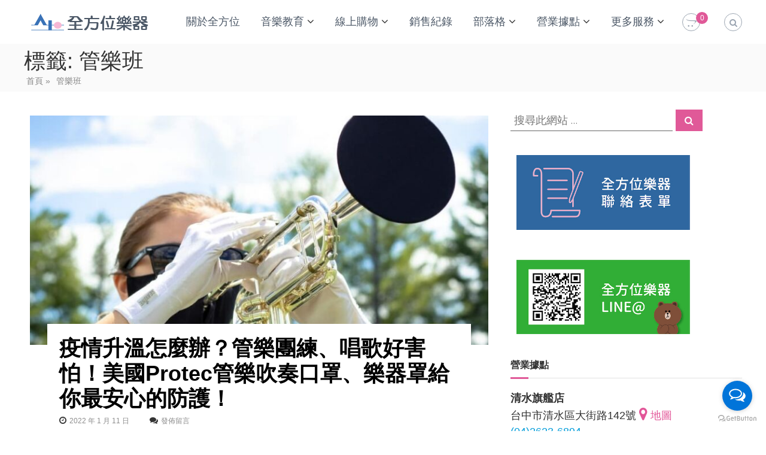

--- FILE ---
content_type: text/html; charset=UTF-8
request_url: https://aiomusic.tw/tag/%E7%AE%A1%E6%A8%82%E7%8F%AD/
body_size: 23880
content:
<!DOCTYPE html>
<html lang="zh-TW">
<head>

<meta charset="UTF-8">
<meta name="viewport" content="width=device-width, initial-scale=1">
<meta name="google-site-verification" content="UP0dQazvksy86tDYgdq9SyS8P1GwTJ_t4CaKtXC8RZg" />
<link rel="profile" href="http://gmpg.org/xfn/11">
<link rel="apple-touch-icon" href="https://aiomusic.tw/wp-content/uploads/2020/05/apple-touch-icon.png" />

<meta name='robots' content='noindex, follow' />

<!-- Google Tag Manager for WordPress by gtm4wp.com -->
<script data-cfasync="false" data-pagespeed-no-defer>
	var gtm4wp_datalayer_name = "dataLayer";
	var dataLayer = dataLayer || [];
	const gtm4wp_use_sku_instead = false;
	const gtm4wp_id_prefix = '';
	const gtm4wp_remarketing = false;
	const gtm4wp_eec = true;
	const gtm4wp_classicec = false;
	const gtm4wp_currency = 'TWD';
	const gtm4wp_product_per_impression = false;
	const gtm4wp_needs_shipping_address = false;
	const gtm4wp_business_vertical = 'retail';
	const gtm4wp_business_vertical_id = 'id';
</script>
<!-- End Google Tag Manager for WordPress by gtm4wp.com -->
	<!-- This site is optimized with the Yoast SEO plugin v19.11 - https://yoast.com/wordpress/plugins/seo/ -->
	<title>管樂班 &ndash; 全方位樂器</title>
	<meta property="og:locale" content="zh_TW" />
	<meta property="og:type" content="article" />
	<meta property="og:title" content="管樂班 &ndash; 全方位樂器" />
	<meta property="og:url" content="https://aiomusic.tw/tag/管樂班/" />
	<meta property="og:site_name" content="全方位樂器" />
	<meta name="twitter:card" content="summary_large_image" />
	<script type="application/ld+json" class="yoast-schema-graph">{"@context":"https://schema.org","@graph":[{"@type":"CollectionPage","@id":"https://aiomusic.tw/tag/%e7%ae%a1%e6%a8%82%e7%8f%ad/","url":"https://aiomusic.tw/tag/%e7%ae%a1%e6%a8%82%e7%8f%ad/","name":"管樂班 &ndash; 全方位樂器","isPartOf":{"@id":"https://aiomusic.tw/#website"},"primaryImageOfPage":{"@id":"https://aiomusic.tw/tag/%e7%ae%a1%e6%a8%82%e7%8f%ad/#primaryimage"},"image":{"@id":"https://aiomusic.tw/tag/%e7%ae%a1%e6%a8%82%e7%8f%ad/#primaryimage"},"thumbnailUrl":"https://aiomusic.tw/wp-content/uploads/2022/01/271656525_7628718787141885_6807766401432406762_n.jpg","breadcrumb":{"@id":"https://aiomusic.tw/tag/%e7%ae%a1%e6%a8%82%e7%8f%ad/#breadcrumb"},"inLanguage":"zh-TW"},{"@type":"ImageObject","inLanguage":"zh-TW","@id":"https://aiomusic.tw/tag/%e7%ae%a1%e6%a8%82%e7%8f%ad/#primaryimage","url":"https://aiomusic.tw/wp-content/uploads/2022/01/271656525_7628718787141885_6807766401432406762_n.jpg","contentUrl":"https://aiomusic.tw/wp-content/uploads/2022/01/271656525_7628718787141885_6807766401432406762_n.jpg","width":952,"height":711},{"@type":"BreadcrumbList","@id":"https://aiomusic.tw/tag/%e7%ae%a1%e6%a8%82%e7%8f%ad/#breadcrumb","itemListElement":[{"@type":"ListItem","position":1,"name":"首頁","item":"https://aiomusic.tw/"},{"@type":"ListItem","position":2,"name":"管樂班"}]},{"@type":"WebSite","@id":"https://aiomusic.tw/#website","url":"https://aiomusic.tw/","name":"全方位樂器","description":"YAMAHA音樂教室、YAMAHA鋼琴","publisher":{"@id":"https://aiomusic.tw/#organization"},"potentialAction":[{"@type":"SearchAction","target":{"@type":"EntryPoint","urlTemplate":"https://aiomusic.tw/?s={search_term_string}"},"query-input":"required name=search_term_string"}],"inLanguage":"zh-TW"},{"@type":"Organization","@id":"https://aiomusic.tw/#organization","name":"全方位樂器有限公司","url":"https://aiomusic.tw/","logo":{"@type":"ImageObject","inLanguage":"zh-TW","@id":"https://aiomusic.tw/#/schema/logo/image/","url":"https://aiomusic.tw/wp-content/uploads/2020/05/營業時間有新光.jpg","contentUrl":"https://aiomusic.tw/wp-content/uploads/2020/05/營業時間有新光.jpg","width":735,"height":1834,"caption":"全方位樂器有限公司"},"image":{"@id":"https://aiomusic.tw/#/schema/logo/image/"}}]}</script>
	<!-- / Yoast SEO plugin. -->


<link rel="alternate" type="application/rss+xml" title="訂閱《全方位樂器》&raquo; 資訊提供" href="https://aiomusic.tw/feed/" />
<link rel="alternate" type="application/rss+xml" title="訂閱《全方位樂器》&raquo; 留言的資訊提供" href="https://aiomusic.tw/comments/feed/" />
<link rel="alternate" type="application/rss+xml" title="訂閱《全方位樂器》&raquo; 標籤〈管樂班〉的資訊提供" href="https://aiomusic.tw/tag/%e7%ae%a1%e6%a8%82%e7%8f%ad/feed/" />
<script type="text/javascript">
/* <![CDATA[ */
window._wpemojiSettings = {"baseUrl":"https:\/\/s.w.org\/images\/core\/emoji\/15.0.3\/72x72\/","ext":".png","svgUrl":"https:\/\/s.w.org\/images\/core\/emoji\/15.0.3\/svg\/","svgExt":".svg","source":{"concatemoji":"https:\/\/aiomusic.tw\/wp-includes\/js\/wp-emoji-release.min.js?ver=6.6.4"}};
/*! This file is auto-generated */
!function(i,n){var o,s,e;function c(e){try{var t={supportTests:e,timestamp:(new Date).valueOf()};sessionStorage.setItem(o,JSON.stringify(t))}catch(e){}}function p(e,t,n){e.clearRect(0,0,e.canvas.width,e.canvas.height),e.fillText(t,0,0);var t=new Uint32Array(e.getImageData(0,0,e.canvas.width,e.canvas.height).data),r=(e.clearRect(0,0,e.canvas.width,e.canvas.height),e.fillText(n,0,0),new Uint32Array(e.getImageData(0,0,e.canvas.width,e.canvas.height).data));return t.every(function(e,t){return e===r[t]})}function u(e,t,n){switch(t){case"flag":return n(e,"\ud83c\udff3\ufe0f\u200d\u26a7\ufe0f","\ud83c\udff3\ufe0f\u200b\u26a7\ufe0f")?!1:!n(e,"\ud83c\uddfa\ud83c\uddf3","\ud83c\uddfa\u200b\ud83c\uddf3")&&!n(e,"\ud83c\udff4\udb40\udc67\udb40\udc62\udb40\udc65\udb40\udc6e\udb40\udc67\udb40\udc7f","\ud83c\udff4\u200b\udb40\udc67\u200b\udb40\udc62\u200b\udb40\udc65\u200b\udb40\udc6e\u200b\udb40\udc67\u200b\udb40\udc7f");case"emoji":return!n(e,"\ud83d\udc26\u200d\u2b1b","\ud83d\udc26\u200b\u2b1b")}return!1}function f(e,t,n){var r="undefined"!=typeof WorkerGlobalScope&&self instanceof WorkerGlobalScope?new OffscreenCanvas(300,150):i.createElement("canvas"),a=r.getContext("2d",{willReadFrequently:!0}),o=(a.textBaseline="top",a.font="600 32px Arial",{});return e.forEach(function(e){o[e]=t(a,e,n)}),o}function t(e){var t=i.createElement("script");t.src=e,t.defer=!0,i.head.appendChild(t)}"undefined"!=typeof Promise&&(o="wpEmojiSettingsSupports",s=["flag","emoji"],n.supports={everything:!0,everythingExceptFlag:!0},e=new Promise(function(e){i.addEventListener("DOMContentLoaded",e,{once:!0})}),new Promise(function(t){var n=function(){try{var e=JSON.parse(sessionStorage.getItem(o));if("object"==typeof e&&"number"==typeof e.timestamp&&(new Date).valueOf()<e.timestamp+604800&&"object"==typeof e.supportTests)return e.supportTests}catch(e){}return null}();if(!n){if("undefined"!=typeof Worker&&"undefined"!=typeof OffscreenCanvas&&"undefined"!=typeof URL&&URL.createObjectURL&&"undefined"!=typeof Blob)try{var e="postMessage("+f.toString()+"("+[JSON.stringify(s),u.toString(),p.toString()].join(",")+"));",r=new Blob([e],{type:"text/javascript"}),a=new Worker(URL.createObjectURL(r),{name:"wpTestEmojiSupports"});return void(a.onmessage=function(e){c(n=e.data),a.terminate(),t(n)})}catch(e){}c(n=f(s,u,p))}t(n)}).then(function(e){for(var t in e)n.supports[t]=e[t],n.supports.everything=n.supports.everything&&n.supports[t],"flag"!==t&&(n.supports.everythingExceptFlag=n.supports.everythingExceptFlag&&n.supports[t]);n.supports.everythingExceptFlag=n.supports.everythingExceptFlag&&!n.supports.flag,n.DOMReady=!1,n.readyCallback=function(){n.DOMReady=!0}}).then(function(){return e}).then(function(){var e;n.supports.everything||(n.readyCallback(),(e=n.source||{}).concatemoji?t(e.concatemoji):e.wpemoji&&e.twemoji&&(t(e.twemoji),t(e.wpemoji)))}))}((window,document),window._wpemojiSettings);
/* ]]> */
</script>
<link rel='stylesheet' id='fotorama.css-css' href='https://aiomusic.tw/wp-content/plugins/fotorama/fotorama.css?ver=6.6.4' type='text/css' media='all' />
<link rel='stylesheet' id='fotorama-wp.css-css' href='https://aiomusic.tw/wp-content/plugins/fotorama/fotorama-wp.css?ver=6.6.4' type='text/css' media='all' />
<style id='wp-emoji-styles-inline-css' type='text/css'>

	img.wp-smiley, img.emoji {
		display: inline !important;
		border: none !important;
		box-shadow: none !important;
		height: 1em !important;
		width: 1em !important;
		margin: 0 0.07em !important;
		vertical-align: -0.1em !important;
		background: none !important;
		padding: 0 !important;
	}
</style>
<link rel='stylesheet' id='wp-block-library-css' href='https://aiomusic.tw/wp-includes/css/dist/block-library/style.min.css?ver=6.6.4' type='text/css' media='all' />
<link rel='stylesheet' id='wc-blocks-vendors-style-css' href='https://aiomusic.tw/wp-content/plugins/woocommerce/packages/woocommerce-blocks/build/wc-blocks-vendors-style.css?ver=8.3.3' type='text/css' media='all' />
<link rel='stylesheet' id='wc-blocks-style-css' href='https://aiomusic.tw/wp-content/plugins/woocommerce/packages/woocommerce-blocks/build/wc-blocks-style.css?ver=8.3.3' type='text/css' media='all' />
<style id='classic-theme-styles-inline-css' type='text/css'>
/*! This file is auto-generated */
.wp-block-button__link{color:#fff;background-color:#32373c;border-radius:9999px;box-shadow:none;text-decoration:none;padding:calc(.667em + 2px) calc(1.333em + 2px);font-size:1.125em}.wp-block-file__button{background:#32373c;color:#fff;text-decoration:none}
</style>
<style id='global-styles-inline-css' type='text/css'>
:root{--wp--preset--aspect-ratio--square: 1;--wp--preset--aspect-ratio--4-3: 4/3;--wp--preset--aspect-ratio--3-4: 3/4;--wp--preset--aspect-ratio--3-2: 3/2;--wp--preset--aspect-ratio--2-3: 2/3;--wp--preset--aspect-ratio--16-9: 16/9;--wp--preset--aspect-ratio--9-16: 9/16;--wp--preset--color--black: #000000;--wp--preset--color--cyan-bluish-gray: #abb8c3;--wp--preset--color--white: #ffffff;--wp--preset--color--pale-pink: #f78da7;--wp--preset--color--vivid-red: #cf2e2e;--wp--preset--color--luminous-vivid-orange: #ff6900;--wp--preset--color--luminous-vivid-amber: #fcb900;--wp--preset--color--light-green-cyan: #7bdcb5;--wp--preset--color--vivid-green-cyan: #00d084;--wp--preset--color--pale-cyan-blue: #8ed1fc;--wp--preset--color--vivid-cyan-blue: #0693e3;--wp--preset--color--vivid-purple: #9b51e0;--wp--preset--gradient--vivid-cyan-blue-to-vivid-purple: linear-gradient(135deg,rgba(6,147,227,1) 0%,rgb(155,81,224) 100%);--wp--preset--gradient--light-green-cyan-to-vivid-green-cyan: linear-gradient(135deg,rgb(122,220,180) 0%,rgb(0,208,130) 100%);--wp--preset--gradient--luminous-vivid-amber-to-luminous-vivid-orange: linear-gradient(135deg,rgba(252,185,0,1) 0%,rgba(255,105,0,1) 100%);--wp--preset--gradient--luminous-vivid-orange-to-vivid-red: linear-gradient(135deg,rgba(255,105,0,1) 0%,rgb(207,46,46) 100%);--wp--preset--gradient--very-light-gray-to-cyan-bluish-gray: linear-gradient(135deg,rgb(238,238,238) 0%,rgb(169,184,195) 100%);--wp--preset--gradient--cool-to-warm-spectrum: linear-gradient(135deg,rgb(74,234,220) 0%,rgb(151,120,209) 20%,rgb(207,42,186) 40%,rgb(238,44,130) 60%,rgb(251,105,98) 80%,rgb(254,248,76) 100%);--wp--preset--gradient--blush-light-purple: linear-gradient(135deg,rgb(255,206,236) 0%,rgb(152,150,240) 100%);--wp--preset--gradient--blush-bordeaux: linear-gradient(135deg,rgb(254,205,165) 0%,rgb(254,45,45) 50%,rgb(107,0,62) 100%);--wp--preset--gradient--luminous-dusk: linear-gradient(135deg,rgb(255,203,112) 0%,rgb(199,81,192) 50%,rgb(65,88,208) 100%);--wp--preset--gradient--pale-ocean: linear-gradient(135deg,rgb(255,245,203) 0%,rgb(182,227,212) 50%,rgb(51,167,181) 100%);--wp--preset--gradient--electric-grass: linear-gradient(135deg,rgb(202,248,128) 0%,rgb(113,206,126) 100%);--wp--preset--gradient--midnight: linear-gradient(135deg,rgb(2,3,129) 0%,rgb(40,116,252) 100%);--wp--preset--font-size--small: 13px;--wp--preset--font-size--medium: 20px;--wp--preset--font-size--large: 36px;--wp--preset--font-size--x-large: 42px;--wp--preset--spacing--20: 0.44rem;--wp--preset--spacing--30: 0.67rem;--wp--preset--spacing--40: 1rem;--wp--preset--spacing--50: 1.5rem;--wp--preset--spacing--60: 2.25rem;--wp--preset--spacing--70: 3.38rem;--wp--preset--spacing--80: 5.06rem;--wp--preset--shadow--natural: 6px 6px 9px rgba(0, 0, 0, 0.2);--wp--preset--shadow--deep: 12px 12px 50px rgba(0, 0, 0, 0.4);--wp--preset--shadow--sharp: 6px 6px 0px rgba(0, 0, 0, 0.2);--wp--preset--shadow--outlined: 6px 6px 0px -3px rgba(255, 255, 255, 1), 6px 6px rgba(0, 0, 0, 1);--wp--preset--shadow--crisp: 6px 6px 0px rgba(0, 0, 0, 1);}:where(.is-layout-flex){gap: 0.5em;}:where(.is-layout-grid){gap: 0.5em;}body .is-layout-flex{display: flex;}.is-layout-flex{flex-wrap: wrap;align-items: center;}.is-layout-flex > :is(*, div){margin: 0;}body .is-layout-grid{display: grid;}.is-layout-grid > :is(*, div){margin: 0;}:where(.wp-block-columns.is-layout-flex){gap: 2em;}:where(.wp-block-columns.is-layout-grid){gap: 2em;}:where(.wp-block-post-template.is-layout-flex){gap: 1.25em;}:where(.wp-block-post-template.is-layout-grid){gap: 1.25em;}.has-black-color{color: var(--wp--preset--color--black) !important;}.has-cyan-bluish-gray-color{color: var(--wp--preset--color--cyan-bluish-gray) !important;}.has-white-color{color: var(--wp--preset--color--white) !important;}.has-pale-pink-color{color: var(--wp--preset--color--pale-pink) !important;}.has-vivid-red-color{color: var(--wp--preset--color--vivid-red) !important;}.has-luminous-vivid-orange-color{color: var(--wp--preset--color--luminous-vivid-orange) !important;}.has-luminous-vivid-amber-color{color: var(--wp--preset--color--luminous-vivid-amber) !important;}.has-light-green-cyan-color{color: var(--wp--preset--color--light-green-cyan) !important;}.has-vivid-green-cyan-color{color: var(--wp--preset--color--vivid-green-cyan) !important;}.has-pale-cyan-blue-color{color: var(--wp--preset--color--pale-cyan-blue) !important;}.has-vivid-cyan-blue-color{color: var(--wp--preset--color--vivid-cyan-blue) !important;}.has-vivid-purple-color{color: var(--wp--preset--color--vivid-purple) !important;}.has-black-background-color{background-color: var(--wp--preset--color--black) !important;}.has-cyan-bluish-gray-background-color{background-color: var(--wp--preset--color--cyan-bluish-gray) !important;}.has-white-background-color{background-color: var(--wp--preset--color--white) !important;}.has-pale-pink-background-color{background-color: var(--wp--preset--color--pale-pink) !important;}.has-vivid-red-background-color{background-color: var(--wp--preset--color--vivid-red) !important;}.has-luminous-vivid-orange-background-color{background-color: var(--wp--preset--color--luminous-vivid-orange) !important;}.has-luminous-vivid-amber-background-color{background-color: var(--wp--preset--color--luminous-vivid-amber) !important;}.has-light-green-cyan-background-color{background-color: var(--wp--preset--color--light-green-cyan) !important;}.has-vivid-green-cyan-background-color{background-color: var(--wp--preset--color--vivid-green-cyan) !important;}.has-pale-cyan-blue-background-color{background-color: var(--wp--preset--color--pale-cyan-blue) !important;}.has-vivid-cyan-blue-background-color{background-color: var(--wp--preset--color--vivid-cyan-blue) !important;}.has-vivid-purple-background-color{background-color: var(--wp--preset--color--vivid-purple) !important;}.has-black-border-color{border-color: var(--wp--preset--color--black) !important;}.has-cyan-bluish-gray-border-color{border-color: var(--wp--preset--color--cyan-bluish-gray) !important;}.has-white-border-color{border-color: var(--wp--preset--color--white) !important;}.has-pale-pink-border-color{border-color: var(--wp--preset--color--pale-pink) !important;}.has-vivid-red-border-color{border-color: var(--wp--preset--color--vivid-red) !important;}.has-luminous-vivid-orange-border-color{border-color: var(--wp--preset--color--luminous-vivid-orange) !important;}.has-luminous-vivid-amber-border-color{border-color: var(--wp--preset--color--luminous-vivid-amber) !important;}.has-light-green-cyan-border-color{border-color: var(--wp--preset--color--light-green-cyan) !important;}.has-vivid-green-cyan-border-color{border-color: var(--wp--preset--color--vivid-green-cyan) !important;}.has-pale-cyan-blue-border-color{border-color: var(--wp--preset--color--pale-cyan-blue) !important;}.has-vivid-cyan-blue-border-color{border-color: var(--wp--preset--color--vivid-cyan-blue) !important;}.has-vivid-purple-border-color{border-color: var(--wp--preset--color--vivid-purple) !important;}.has-vivid-cyan-blue-to-vivid-purple-gradient-background{background: var(--wp--preset--gradient--vivid-cyan-blue-to-vivid-purple) !important;}.has-light-green-cyan-to-vivid-green-cyan-gradient-background{background: var(--wp--preset--gradient--light-green-cyan-to-vivid-green-cyan) !important;}.has-luminous-vivid-amber-to-luminous-vivid-orange-gradient-background{background: var(--wp--preset--gradient--luminous-vivid-amber-to-luminous-vivid-orange) !important;}.has-luminous-vivid-orange-to-vivid-red-gradient-background{background: var(--wp--preset--gradient--luminous-vivid-orange-to-vivid-red) !important;}.has-very-light-gray-to-cyan-bluish-gray-gradient-background{background: var(--wp--preset--gradient--very-light-gray-to-cyan-bluish-gray) !important;}.has-cool-to-warm-spectrum-gradient-background{background: var(--wp--preset--gradient--cool-to-warm-spectrum) !important;}.has-blush-light-purple-gradient-background{background: var(--wp--preset--gradient--blush-light-purple) !important;}.has-blush-bordeaux-gradient-background{background: var(--wp--preset--gradient--blush-bordeaux) !important;}.has-luminous-dusk-gradient-background{background: var(--wp--preset--gradient--luminous-dusk) !important;}.has-pale-ocean-gradient-background{background: var(--wp--preset--gradient--pale-ocean) !important;}.has-electric-grass-gradient-background{background: var(--wp--preset--gradient--electric-grass) !important;}.has-midnight-gradient-background{background: var(--wp--preset--gradient--midnight) !important;}.has-small-font-size{font-size: var(--wp--preset--font-size--small) !important;}.has-medium-font-size{font-size: var(--wp--preset--font-size--medium) !important;}.has-large-font-size{font-size: var(--wp--preset--font-size--large) !important;}.has-x-large-font-size{font-size: var(--wp--preset--font-size--x-large) !important;}
:where(.wp-block-post-template.is-layout-flex){gap: 1.25em;}:where(.wp-block-post-template.is-layout-grid){gap: 1.25em;}
:where(.wp-block-columns.is-layout-flex){gap: 2em;}:where(.wp-block-columns.is-layout-grid){gap: 2em;}
:root :where(.wp-block-pullquote){font-size: 1.5em;line-height: 1.6;}
</style>
<link rel='stylesheet' id='woocommerce-layout-css' href='https://aiomusic.tw/wp-content/plugins/woocommerce/assets/css/woocommerce-layout.css?ver=6.9.4' type='text/css' media='all' />
<link rel='stylesheet' id='woocommerce-smallscreen-css' href='https://aiomusic.tw/wp-content/plugins/woocommerce/assets/css/woocommerce-smallscreen.css?ver=6.9.4' type='text/css' media='only screen and (max-width: 768px)' />
<link rel='stylesheet' id='woocommerce-general-css' href='https://aiomusic.tw/wp-content/plugins/woocommerce/assets/css/woocommerce.css?ver=6.9.4' type='text/css' media='all' />
<style id='woocommerce-inline-inline-css' type='text/css'>
.woocommerce form .form-row .required { visibility: visible; }
</style>
<link rel='stylesheet' id='parent-style-css' href='https://aiomusic.tw/wp-content/themes/flash/style.css?ver=6.6.4' type='text/css' media='all' />
<link rel='stylesheet' id='child-style-css' href='https://aiomusic.tw/wp-content/themes/flash-child/style.css?ver=6.6.4' type='text/css' media='all' />
<link rel='stylesheet' id='font-awesome-css' href='https://aiomusic.tw/wp-content/plugins/elementor/assets/lib/font-awesome/css/font-awesome.min.css?ver=4.7.0' type='text/css' media='all' />
<link rel='stylesheet' id='flash-style-css' href='https://aiomusic.tw/wp-content/themes/flash-child/style.css?ver=6.6.4' type='text/css' media='all' />
<style id='flash-style-inline-css' type='text/css'>

	/* Custom Link Color */
	#site-navigation ul li:hover > a, #site-navigation ul li.current-menu-item > a, #site-navigation ul li.current_page_item > a, #site-navigation ul li.current_page_ancestor > a, #site-navigation ul li.current-menu-ancestor > a,#site-navigation ul.sub-menu li:hover > a,#site-navigation ul li ul.sub-menu li.menu-item-has-children ul li:hover > a,#site-navigation ul li ul.sub-menu li.menu-item-has-children:hover > .menu-item,body.transparent #masthead .header-bottom #site-navigation ul li:hover > .menu-item,body.transparent #masthead .header-bottom #site-navigation ul li:hover > a,body.transparent #masthead .header-bottom #site-navigation ul.sub-menu li:hover > a,body.transparent #masthead .header-bottom #site-navigation ul.sub-menu li.menu-item-has-children ul li:hover > a,body.transparent.header-sticky #masthead-sticky-wrapper #masthead .header-bottom #site-navigation ul.sub-menu li > a:hover,.tg-service-widget .service-title-wrap a:hover,.tg-service-widget .service-more,.feature-product-section .button-group button:hover ,.fun-facts-section .fun-facts-icon-wrap,.fun-facts-section .tg-fun-facts-widget.tg-fun-facts-layout-2 .counter-wrapper,.blog-section .tg-blog-widget-layout-2 .blog-content .read-more-container .read-more a,footer.footer-layout #top-footer .widget-title::first-letter,footer.footer-layout #top-footer .widget ul li a:hover,footer.footer-layout #bottom-footer .copyright .copyright-text a:hover,footer.footer-layout #bottom-footer .footer-menu ul li a:hover,.archive #primary .entry-content-block h2.entry-title a:hover,.blog #primary .entry-content-block h2.entry-title a:hover,#secondary .widget ul li a:hover,.woocommerce-Price-amount.amount,.team-wrapper .team-content-wrapper .team-social a:hover,.testimonial-container .testimonial-wrapper .testimonial-slide .testominial-content-wrapper .testimonial-icon,.footer-menu li a:hover,.tg-feature-product-filter-layout .button.is-checked:hover,.testimonial-container .testimonial-icon,#site-navigation ul li.menu-item-has-children:hover > .sub-toggle,.woocommerce-error::before, .woocommerce-info::before, .woocommerce-message::before,#primary .post .entry-content-block .entry-meta a:hover,#primary .post .entry-content-block .entry-meta span:hover,.entry-meta span:hover a,.post .entry-content-block .entry-footer span a:hover,#secondary .widget ul li a,#comments .comment-list article.comment-body .reply a,.tg-slider-widget .btn-wrapper a,.entry-content a, .related-posts-wrapper .entry-title a:hover,
		.related-posts-wrapper .entry-meta > span a:hover{
			color: #e05998;
	}

	.blog-section .tg-blog-widget-layout-1 .tg-blog-widget:hover, #scroll-up,.header-bottom .search-wrap .search-box .searchform .btn:hover,.header-bottom .cart-wrap .flash-cart-views a span,body.transparent #masthead .header-bottom #site-navigation ul li a::before,.tg-slider-widget.slider-dark .btn-wrapper a:hover, .section-title:after,.about-section .about-content-wrapper .btn-wrapper a,.tg-service-widget .service-icon-wrap,.team-wrapper .team-content-wrapper .team-designation:after,.call-to-action-section .btn-wrapper a:hover,.blog-section .tg-blog-widget-layout-1:hover,.blog-section .tg-blog-widget-layout-2 .post-image .entry-date,.blog-section .tg-blog-widget-layout-2 .blog-content .post-readmore,.pricing-table-section .tg-pricing-table-widget:hover,.pricing-table-section .tg-pricing-table-widget.tg-pricing-table-layout-2 .pricing,.pricing-table-section .tg-pricing-table-widget.tg-pricing-table-layout-2 .btn-wrapper a,footer.footer-layout #top-footer .widget_tag_cloud .tagcloud a:hover,#secondary .widget-title:after, #secondary .searchform .btn:hover,#primary .searchform .btn:hover,  #respond #commentform .form-submit input,.woocommerce span.onsale, .woocommerce ul.products li.product .onsale,.woocommerce ul.products li.product .button,.woocommerce #respond input#submit.alt,.woocommerce a.button.alt,.woocommerce button.button.alt,.woocommerce input.button.alt,.added_to_cart.wc-forward,.testimonial-container .swiper-pagination.testimonial-pager .swiper-pagination-bullet:hover, .testimonial-container .swiper-pagination.testimonial-pager .swiper-pagination-bullet.swiper-pagination-bullet-active,.header-bottom .searchform .btn,.navigation .nav-links a:hover, .bttn:hover, button, input[type="button"]:hover, input[type="reset"]:hover, input[type="submit"]:hover,.tg-slider-widget .btn-wrapper a:hover  {
		background-color: #e05998;
	}
	.feature-product-section .tg-feature-product-layout-2 .tg-container .tg-column-wrapper .tg-feature-product-widget .featured-image-desc, .tg-team-widget.tg-team-layout-3 .team-wrapper .team-img .team-social {
		background-color: rgba( 224, 89, 152, 0.8);
	}
	#respond #commentform .form-submit input:hover{
	background-color: #cc4584;
	}

	.tg-slider-widget.slider-dark .btn-wrapper a:hover,.call-to-action-section .btn-wrapper a:hover,footer.footer-layout #top-footer .widget_tag_cloud .tagcloud a:hover,.woocommerce-error, .woocommerce-info, .woocommerce-message,#comments .comment-list article.comment-body .reply a::before,.tg-slider-widget .btn-wrapper a, .tg-slider-widget .btn-wrapper a:hover {
		border-color: #e05998;
	}
	body.transparent.header-sticky #masthead-sticky-wrapper.is-sticky #site-navigation ul li.current-flash-item a, #site-navigation ul li.current-flash-item a, body.transparent.header-sticky #masthead-sticky-wrapper #site-navigation ul li:hover > a,body.transparent #site-navigation ul li:hover .sub-toggle{
			color: #e05998;
		}

	.tg-service-widget .service-icon-wrap:after{
			border-top-color: #e05998;
		}
	body.transparent.header-sticky #masthead-sticky-wrapper .search-wrap .search-icon:hover, body.transparent .search-wrap .search-icon:hover, .header-bottom .search-wrap .search-icon:hover {
	  border-color: #e05998;
	}
	body.transparent.header-sticky #masthead-sticky-wrapper .search-wrap .search-icon:hover, body.transparent #masthead .header-bottom .search-wrap .search-icon:hover, .header-bottom .search-wrap .search-icon:hover,.breadcrumb-trail.breadcrumbs .trail-items li:first-child span:hover,.breadcrumb-trail.breadcrumbs .trail-items li span:hover a {
	  color: #e05998;
	}
	.woocommerce ul.products li.product .button:hover, .woocommerce #respond input#submit.alt:hover, .woocommerce a.button.alt:hover, .woocommerce button.button.alt:hover, .woocommerce input.button.alt:hover,.added_to_cart.wc-forward:hover{
		background-color: #cc4584;
	}

	.feature-product-section .tg-feature-product-widget .featured-image-desc::before,.blog-section .row:nth-child(odd) .tg-blog-widget:hover .post-image::before{
			border-right-color: #e05998;
		}
	.feature-product-section .tg-feature-product-widget .featured-image-desc::before,.blog-section .row:nth-child(odd) .tg-blog-widget:hover .post-image::before,footer.footer-layout #top-footer .widget-title,.blog-section .row:nth-child(2n) .tg-blog-widget:hover .post-image::before{
		border-left-color: #e05998;
	}
	.blog-section .tg-blog-widget-layout-2 .entry-title a:hover,
	.blog-section .tg-blog-widget-layout-2 .tg-blog-widget:hover .blog-content .entry-title a:hover,
	.tg-blog-widget-layout-2 .read-more-container .entry-author:hover a,
	.tg-blog-widget-layout-2 .read-more-container .entry-author:hover,
	.blog-section .tg-blog-widget-layout-2 .read-more-container .read-more:hover a{
			color: #cc4584;
		}

	.tg-service-widget .service-more:hover{
		color: #cc4584;
	}
	@media(max-width: 980px){
		#site-navigation ul li.menu-item-has-children .sub-toggle{
			background-color: #e05998;
		}
	}

		@media screen and (min-width: 56.875em) {
			.main-navigation li:hover > a,
			.main-navigation li.focus > a {
				color: #e05998;
			}
		}
	

		/* Site Title */
		.site-branding {
			margin: 0 auto 0 0;
		}

		.site-branding .site-title,
		.site-description {
			clip: rect(1px, 1px, 1px, 1px);
			position: absolute !important;
			height: 1px;
			width: 1px;
			overflow: hidden;
		}
		.logo .logo-text{
			padding: 0;
		}
		
</style>
<link rel='stylesheet' id='responsive-css' href='https://aiomusic.tw/wp-content/themes/flash/css/responsive.css?ver=6.6.4' type='text/css' media='' />
<link rel='stylesheet' id='tablepress-default-css' href='https://aiomusic.tw/wp-content/plugins/tablepress/css/default.min.css?ver=1.14' type='text/css' media='all' />
<link rel='stylesheet' id='kirki-styles-flash_config-css' href='https://aiomusic.tw/wp-content/themes/flash/inc/kirki/assets/css/kirki-styles.css?ver=3.0.35.3' type='text/css' media='all' />
<style id='kirki-styles-flash_config-inline-css' type='text/css'>
body{font-family:Montserrat, Helvetica, Arial, sans-serif;font-weight:400;}
</style>
<script type="text/javascript" src="https://aiomusic.tw/wp-includes/js/jquery/jquery.min.js?ver=3.7.1" id="jquery-core-js"></script>
<script type="text/javascript" src="https://aiomusic.tw/wp-includes/js/jquery/jquery-migrate.min.js?ver=3.4.1" id="jquery-migrate-js"></script>
<script type="text/javascript" src="https://aiomusic.tw/wp-content/plugins/fotorama/fotorama.js?ver=6.6.4" id="fotorama.js-js"></script>
<script type="text/javascript" src="https://aiomusic.tw/wp-content/plugins/fotorama/fotorama-wp.js?ver=6.6.4" id="fotorama-wp.js-js"></script>
<script type="text/javascript" src="https://aiomusic.tw/wp-content/plugins/duracelltomi-google-tag-manager/js/gtm4wp-woocommerce-enhanced.js?ver=1.16.2" id="gtm4wp-woocommerce-enhanced-js"></script>
<link rel="https://api.w.org/" href="https://aiomusic.tw/wp-json/" /><link rel="alternate" title="JSON" type="application/json" href="https://aiomusic.tw/wp-json/wp/v2/tags/249" /><meta name="facebook-domain-verification" content="ti36v8lnp6q5bsrpggbyhna7qsmi4n" />

<link href="https://aiomusic.tw/wp-content/themes/flash/assets/vendor/aos/aos.css" rel="stylesheet">
<link href="https://aiomusic.tw/wp-content/themes/flash/assets/vendor/slick/slick.min.css" rel="stylesheet">

<!-- Global site tag (gtag.js) - Google Analytics -->
<script async src="https://www.googletagmanager.com/gtag/js?id=G-BLH6Q9EZRY"></script>
<script>
  window.dataLayer = window.dataLayer || [];
  function gtag(){dataLayer.push(arguments);}
  gtag('js', new Date());

  gtag('config', 'G-BLH6Q9EZRY');


  //20210308 GA Target
  window.addEventListener('load', function(event){
    document.querySelectorAll("[href*='line']").forEach(function(e){
        e.addEventListener('click', function(e){
            gtag('event', '點擊', {'event_category': 'LINE'});
        });    
    });
    
    document.querySelectorAll("[href*='lin.ee']").forEach(function(e){
        e.addEventListener('click', function(e){
            gtag('event', '點擊', {'event_category': 'LINE'});
        });
    });
    
    document.querySelectorAll(".q8c6tt-0.fxetUo").forEach(function(e){
        e.addEventListener('click', function(e){
            gtag('event', '點擊', {'event_category': 'LINE'});
        });    
    });
    
    document.querySelectorAll('[onclick*="return MyJoin"]').forEach(function(e){
        e.addEventListener('click', function(e){
            gtag('event', '點擊', {'event_category': '點我報名'});
        });
    });
});
</script>
<!-- Google Tag Manager for WordPress by gtm4wp.com -->
<!-- GTM Container placement set to automatic -->
<script data-cfasync="false" data-pagespeed-no-defer type="text/javascript">
	var dataLayer_content = {"pagePostType":"post","pagePostType2":"tag-post"};
	dataLayer.push( dataLayer_content );
</script>
<script data-cfasync="false">
(function(w,d,s,l,i){w[l]=w[l]||[];w[l].push({'gtm.start':
new Date().getTime(),event:'gtm.js'});var f=d.getElementsByTagName(s)[0],
j=d.createElement(s),dl=l!='dataLayer'?'&l='+l:'';j.async=true;j.src=
'//www.googletagmanager.com/gtm.'+'js?id='+i+dl;f.parentNode.insertBefore(j,f);
})(window,document,'script','dataLayer','GTM-NRX3MZ3');
</script>
<!-- End Google Tag Manager -->
<!-- End Google Tag Manager for WordPress by gtm4wp.com -->		<script>
			document.documentElement.className = document.documentElement.className.replace( 'no-js', 'js' );
		</script>
				<style>
			.no-js img.lazyload { display: none; }
			figure.wp-block-image img.lazyloading { min-width: 150px; }
							.lazyload, .lazyloading { opacity: 0; }
				.lazyloaded {
					opacity: 1;
					transition: opacity 400ms;
					transition-delay: 0ms;
				}
					</style>
			<noscript><style>.woocommerce-product-gallery{ opacity: 1 !important; }</style></noscript>
	<style type="text/css">.recentcomments a{display:inline !important;padding:0 !important;margin:0 !important;}</style>			<script  type="text/javascript">
				!function(f,b,e,v,n,t,s){if(f.fbq)return;n=f.fbq=function(){n.callMethod?
					n.callMethod.apply(n,arguments):n.queue.push(arguments)};if(!f._fbq)f._fbq=n;
					n.push=n;n.loaded=!0;n.version='2.0';n.queue=[];t=b.createElement(e);t.async=!0;
					t.src=v;s=b.getElementsByTagName(e)[0];s.parentNode.insertBefore(t,s)}(window,
					document,'script','https://connect.facebook.net/en_US/fbevents.js');
			</script>
			<!-- WooCommerce Facebook Integration Begin -->
			<script  type="text/javascript">

				fbq('init', '761585234985884', {}, {
    "agent": "woocommerce-6.9.4-3.0.5"
});

				fbq( 'track', 'PageView', {
    "source": "woocommerce",
    "version": "6.9.4",
    "pluginVersion": "3.0.5"
} );

				document.addEventListener( 'DOMContentLoaded', function() {
					jQuery && jQuery( function( $ ) {
						// Insert placeholder for events injected when a product is added to the cart through AJAX.
						$( document.body ).append( '<div class=\"wc-facebook-pixel-event-placeholder\"></div>' );
					} );
				}, false );

			</script>
			<!-- WooCommerce Facebook Integration End -->
				<style type="text/css">
		/*<!-- rtoc -->*/
		.rtoc-mokuji-content {
			background-color: #ffffff;
		}

		.rtoc-mokuji-content.frame1 {
			border: 1px solid #79bd9a;
		}

		.rtoc-mokuji-content #rtoc-mokuji-title {
			color: #79bd9a;
		}

		.rtoc-mokuji-content .rtoc-mokuji li>a {
			color: #757575;
		}

		.rtoc-mokuji-content .mokuji_ul.level-1>.rtoc-item::before {
			background-color: #fcaa00 !important;
		}

		.rtoc-mokuji-content .mokuji_ul.level-2>.rtoc-item::before {
			background-color: #fcaa00 !important;
		}

		.rtoc-mokuji-content.frame2::before,
		.rtoc-mokuji-content.frame3,
		.rtoc-mokuji-content.frame4,
		.rtoc-mokuji-content.frame5 {
			border-color: #79bd9a !important;
		}

		.rtoc-mokuji-content.frame5::before,
		.rtoc-mokuji-content.frame5::after {
			background-color: #79bd9a;
		}

		.widget_block #rtoc-mokuji-wrapper .rtoc-mokuji.level-1 .rtoc-item.rtoc-current:after,
		.widget #rtoc-mokuji-wrapper .rtoc-mokuji.level-1 .rtoc-item.rtoc-current:after,
		#scrollad #rtoc-mokuji-wrapper .rtoc-mokuji.level-1 .rtoc-item.rtoc-current:after,
		#sideBarTracking #rtoc-mokuji-wrapper .rtoc-mokuji.level-1 .rtoc-item.rtoc-current:after {
			background-color: #fcaa00 !important;
		}

		.cls-1,
		.cls-2 {
			stroke: #79bd9a;
		}

		.rtoc-mokuji-content .decimal_ol.level-2>.rtoc-item::before,
		.rtoc-mokuji-content .mokuji_ol.level-2>.rtoc-item::before,
		.rtoc-mokuji-content .decimal_ol.level-2>.rtoc-item::after,
		.rtoc-mokuji-content .decimal_ol.level-2>.rtoc-item::after {
			color: #fcaa00;
			background-color: #fcaa00;
		}

		.rtoc-mokuji-content .rtoc-mokuji.level-1>.rtoc-item::before {
			color: #fcaa00;
		}

		.rtoc-mokuji-content .decimal_ol>.rtoc-item::after {
			background-color: #fcaa00;
		}

		.rtoc-mokuji-content .decimal_ol>.rtoc-item::before {
			color: #fcaa00;
		}

		/*rtoc_return*/
		#rtoc_return a::before {
			background-image: url(https://aiomusic.tw/wp-content/plugins/rich-table-of-content/include/../img/rtoc_return.png);
		}

		#rtoc_return a {
			background-color: #fcaa00 !important;
		}

		/* アクセントポイント */
		.rtoc-mokuji-content .level-1>.rtoc-item #rtocAC.accent-point::after {
			background-color: #fcaa00;
		}

		.rtoc-mokuji-content .level-2>.rtoc-item #rtocAC.accent-point::after {
			background-color: #fcaa00;
		}

		/* rtoc_addon */
			</style>
	<link rel="icon" href="https://aiomusic.tw/wp-content/uploads/2022/11/cropped-aio-logo-transparent-32x32.png" sizes="32x32" />
<link rel="icon" href="https://aiomusic.tw/wp-content/uploads/2022/11/cropped-aio-logo-transparent-192x192.png" sizes="192x192" />
<link rel="apple-touch-icon" href="https://aiomusic.tw/wp-content/uploads/2022/11/cropped-aio-logo-transparent-180x180.png" />
<meta name="msapplication-TileImage" content="https://aiomusic.tw/wp-content/uploads/2022/11/cropped-aio-logo-transparent-270x270.png" />
</head>

<body class="archive tag tag-249 theme-flash woocommerce-no-js group-blog hfeed left-logo-right-menu right-sidebar full-width-archive elementor-default elementor-kit-7409">


<!-- GTM Container placement set to automatic -->
<!-- Google Tag Manager (noscript) -->
				<noscript><iframe  height="0" width="0" style="display:none;visibility:hidden" aria-hidden="true" data-src="https://www.googletagmanager.com/ns.html?id=GTM-NRX3MZ3" class="lazyload" src="[data-uri]"></iframe></noscript>
<!-- End Google Tag Manager (noscript) -->
<!-- <div id="preloader-background">
	<div id="spinners">
		<div id="preloader">
			<span></span>
			<span></span>
			<span></span>
			<span></span>
			<span></span>
		</div>
	</div>
</div> -->


<div id="page" class="site">
	<a class="skip-link screen-reader-text" href="#content">Skip to content</a>

	
	<header id="masthead" class="site-header" role="banner">
				<div class="header-top">
			<div class="tg-container">
				<div class="tg-column-wrapper clearfix">
					<div class="left-content">
											</div>
					<div class="right-content">
											</div>
				</div>
			</div>
		</div>
		
		<div class="header-bottom">
			<div class="tg-container">
				<div class="logo">
					<a href="https://aiomusic.tw/">
						<img  alt="全方位樂器" data-src="https://aiomusic.tw/wp-content/uploads/2020/04/logo.png" class="lazyload" src="[data-uri]"><noscript><img src="https://aiomusic.tw/wp-content/uploads/2020/04/logo.png" alt="全方位樂器"></noscript>
					</a>
					
					<div class="logo-text site-branding">
													<p class="site-title"><a href="https://aiomusic.tw/" rel="home">全方位樂器</a></p>
													<p class="site-description">YAMAHA音樂教室、YAMAHA鋼琴</p>
											</div>
				</div>
				<div class="site-navigation-wrapper">
					<nav id="site-navigation" class="main-navigation" role="navigation">
						<div class="menu-toggle">
							<i class="fa fa-bars"></i>
						</div>
						<div class="menu-menu-container"><ul id="primary-menu" class="menu"><li id="menu-item-4642" class="menu-item menu-item-type-post_type menu-item-object-page menu-item-4642"><a href="https://aiomusic.tw/about/">關於全方位</a></li>
<li id="menu-item-1110" class="menu-item menu-item-type-post_type menu-item-object-page menu-item-has-children menu-item-1110"><a href="https://aiomusic.tw/%e9%9f%b3%e6%a8%82%e6%95%99%e8%82%b2/">音樂教育</a>
<ul class="sub-menu">
	<li id="menu-item-1127" class="menu-item menu-item-type-post_type menu-item-object-page menu-item-has-children menu-item-1127"><a href="https://aiomusic.tw/yamaha%e5%9c%98%e9%ab%94%e7%8f%ad/">YAMAHA團體班</a>
	<ul class="sub-menu">
		<li id="menu-item-22738" class="menu-item menu-item-type-post_type menu-item-object-page menu-item-22738"><a href="https://aiomusic.tw/yamaha%e5%9c%98%e9%ab%94%e7%8f%ad/yamaha_new-primary_course-1/">YAMAHA 新幼兒班(3-4歲)</a></li>
		<li id="menu-item-22737" class="menu-item menu-item-type-post_type menu-item-object-page menu-item-22737"><a href="https://aiomusic.tw/yamaha%e5%9c%98%e9%ab%94%e7%8f%ad/yamaha-new-primary-course-2/">YAMAHA 新幼兒班(4-6歲)</a></li>
	</ul>
</li>
	<li id="menu-item-1126" class="menu-item menu-item-type-post_type menu-item-object-page menu-item-has-children menu-item-1126"><a href="https://aiomusic.tw/%e5%85%a8%e6%96%b9%e4%bd%8d%e5%80%8b%e5%88%a5%e7%8f%ad/">全方位個別班</a>
	<ul class="sub-menu">
		<li id="menu-item-2974" class="menu-item menu-item-type-post_type menu-item-object-portfolio menu-item-has-children menu-item-2974"><a href="https://aiomusic.tw/課程/%e9%8d%b5%e7%9b%a4%e9%a1%9e/">鍵盤類</a>
		<ul class="sub-menu">
			<li id="menu-item-3466" class="menu-item menu-item-type-post_type menu-item-object-page menu-item-3466"><a href="https://aiomusic.tw/%e6%b5%81%e8%a1%8c%e9%8b%bc%e7%90%b4%e7%8f%ad/">流行鋼琴班</a></li>
			<li id="menu-item-3464" class="menu-item menu-item-type-post_type menu-item-object-page menu-item-3464"><a href="https://aiomusic.tw/%e5%96%ae%e9%8d%b5%e7%9b%a4%e9%9b%bb%e5%ad%90%e7%90%b4%e7%8f%ad/">單鍵盤電子琴班</a></li>
			<li id="menu-item-3463" class="menu-item menu-item-type-post_type menu-item-object-page menu-item-3463"><a href="https://aiomusic.tw/%e9%9b%99%e5%b1%a4%e9%9b%bb%e5%ad%90%e7%90%b4%e7%8f%ad/">雙層電子琴班</a></li>
			<li id="menu-item-3467" class="menu-item menu-item-type-post_type menu-item-object-page menu-item-3467"><a href="https://aiomusic.tw/%e5%8f%a4%e5%85%b8%e9%8b%bc%e7%90%b4%e7%8f%ad/">古典鋼琴班</a></li>
		</ul>
</li>
		<li id="menu-item-2975" class="menu-item menu-item-type-post_type menu-item-object-portfolio menu-item-has-children menu-item-2975"><a href="https://aiomusic.tw/課程/%e7%ae%a1%e6%a8%82%e9%a1%9e/">管樂類</a>
		<ul class="sub-menu">
			<li id="menu-item-3460" class="menu-item menu-item-type-post_type menu-item-object-page menu-item-3460"><a href="https://aiomusic.tw/%e8%b1%8e%e7%ac%9b/">豎笛</a></li>
			<li id="menu-item-3462" class="menu-item menu-item-type-post_type menu-item-object-page menu-item-3462"><a href="https://aiomusic.tw/%e7%9b%b4%e7%ac%9b%e7%8f%ad/">直笛班</a></li>
			<li id="menu-item-3458" class="menu-item menu-item-type-post_type menu-item-object-page menu-item-3458"><a href="https://aiomusic.tw/%e5%b0%8f%e8%99%9f/">小號</a></li>
			<li id="menu-item-3461" class="menu-item menu-item-type-post_type menu-item-object-page menu-item-3461"><a href="https://aiomusic.tw/%e9%95%b7%e7%ac%9b%e7%8f%ad/">長笛班</a></li>
			<li id="menu-item-3459" class="menu-item menu-item-type-post_type menu-item-object-page menu-item-3459"><a href="https://aiomusic.tw/%e8%96%a9%e5%85%8b%e6%96%af%e9%a2%a8/">薩克斯風</a></li>
		</ul>
</li>
		<li id="menu-item-2976" class="menu-item menu-item-type-post_type menu-item-object-portfolio menu-item-has-children menu-item-2976"><a href="https://aiomusic.tw/課程/%e7%86%b1%e9%9f%b3%e9%a1%9e/">熱音類</a>
		<ul class="sub-menu">
			<li id="menu-item-3453" class="menu-item menu-item-type-post_type menu-item-object-page menu-item-3453"><a href="https://aiomusic.tw/%e7%88%b5%e5%a3%ab%e9%bc%93%e7%8f%ad/">爵士鼓班</a></li>
			<li id="menu-item-3455" class="menu-item menu-item-type-post_type menu-item-object-page menu-item-3455"><a href="https://aiomusic.tw/%e9%9b%bb%e5%90%89%e4%bb%96%e7%8f%ad/">電吉他班</a></li>
			<li id="menu-item-3454" class="menu-item menu-item-type-post_type menu-item-object-page menu-item-3454"><a href="https://aiomusic.tw/%e9%9b%bb%e8%b2%9d%e6%96%af%e7%8f%ad/">電貝斯班</a></li>
			<li id="menu-item-3456" class="menu-item menu-item-type-post_type menu-item-object-page menu-item-3456"><a href="https://aiomusic.tw/%e6%b0%91%e8%ac%a0%e5%90%89%e4%bb%96%e7%8f%ad/">民謠吉他班</a></li>
			<li id="menu-item-3457" class="menu-item menu-item-type-post_type menu-item-object-page menu-item-3457"><a href="https://aiomusic.tw/%e7%83%8f%e5%85%8b%e9%ba%97%e9%ba%97%e7%8f%ad/">烏克麗麗班</a></li>
		</ul>
</li>
		<li id="menu-item-2978" class="menu-item menu-item-type-post_type menu-item-object-portfolio menu-item-has-children menu-item-2978"><a href="https://aiomusic.tw/課程/%e5%8d%87%e5%ad%b8%e6%a8%82%e7%90%86%e9%a1%9e/">升學樂理類</a>
		<ul class="sub-menu">
			<li id="menu-item-3450" class="menu-item menu-item-type-post_type menu-item-object-page menu-item-3450"><a href="https://aiomusic.tw/%e5%8d%87%e5%ad%b8%e6%a8%82%e7%90%86%e7%8f%ad/">升學樂理班</a></li>
		</ul>
</li>
		<li id="menu-item-2977" class="menu-item menu-item-type-post_type menu-item-object-portfolio menu-item-has-children menu-item-2977"><a href="https://aiomusic.tw/課程/%e5%bc%a6%e6%a8%82%e9%a1%9e/">弦樂類</a>
		<ul class="sub-menu">
			<li id="menu-item-3451" class="menu-item menu-item-type-post_type menu-item-object-page menu-item-3451"><a href="https://aiomusic.tw/%e5%a4%a7%e6%8f%90%e7%90%b4%e7%8f%ad/">大提琴班</a></li>
			<li id="menu-item-3452" class="menu-item menu-item-type-post_type menu-item-object-page menu-item-3452"><a href="https://aiomusic.tw/%e5%b0%8f%e6%8f%90%e7%90%b4%e7%8f%ad/">小提琴班</a></li>
		</ul>
</li>
	</ul>
</li>
	<li id="menu-item-22746" class="menu-item menu-item-type-post_type menu-item-object-page menu-item-22746"><a href="https://aiomusic.tw/adult_music_class/">成人音樂課程</a></li>
	<li id="menu-item-2828" class="menu-item menu-item-type-post_type menu-item-object-page menu-item-2828"><a href="https://aiomusic.tw/%e4%b8%8a%e8%aa%b2%e9%a0%88%e7%9f%a5/">上課須知</a></li>
</ul>
</li>
<li id="menu-item-295" class="menu-item menu-item-type-custom menu-item-object-custom menu-item-has-children menu-item-295"><a href="/shop">線上購物</a>
<ul class="sub-menu">
	<li id="menu-item-14093" class="menu-item menu-item-type-taxonomy menu-item-object-product_cat menu-item-has-children menu-item-14093"><a href="https://aiomusic.tw/product-category/sale/">☆出清挖寶區☆</a>
	<ul class="sub-menu">
		<li id="menu-item-15386" class="menu-item menu-item-type-taxonomy menu-item-object-product_cat menu-item-15386"><a href="https://aiomusic.tw/product-category/sale/sale_electric_piano/">出清專區-數位鋼琴</a></li>
		<li id="menu-item-14096" class="menu-item menu-item-type-taxonomy menu-item-object-product_cat menu-item-14096"><a href="https://aiomusic.tw/product-category/sale/sale_acoustic_guitar/">出清專區-民謠吉他</a></li>
		<li id="menu-item-14095" class="menu-item menu-item-type-taxonomy menu-item-object-product_cat menu-item-14095"><a href="https://aiomusic.tw/product-category/sale/sale_electric_guitar/">出清專區-電吉他</a></li>
		<li id="menu-item-14097" class="menu-item menu-item-type-taxonomy menu-item-object-product_cat menu-item-14097"><a href="https://aiomusic.tw/product-category/sale/sale-bass/">出清專區-電貝斯</a></li>
		<li id="menu-item-16902" class="menu-item menu-item-type-taxonomy menu-item-object-product_cat menu-item-16902"><a href="https://aiomusic.tw/product-category/sale/sale_-guitar_effects_pedals/">出清專區-效果器</a></li>
		<li id="menu-item-20307" class="menu-item menu-item-type-taxonomy menu-item-object-product_cat menu-item-20307"><a href="https://aiomusic.tw/product-category/sale/%e5%87%ba%e6%b8%85%e5%b0%88%e5%8d%80-%e9%9b%bb%e5%ad%90%e9%bc%93/">出清專區-電子鼓</a></li>
		<li id="menu-item-19851" class="menu-item menu-item-type-taxonomy menu-item-object-product_cat menu-item-19851"><a href="https://aiomusic.tw/product-category/sale/sale_accessories/">出清專區-樂器配件</a></li>
		<li id="menu-item-19849" class="menu-item menu-item-type-taxonomy menu-item-object-product_cat menu-item-19849"><a href="https://aiomusic.tw/product-category/sale/sale_synth/">出清專區-合成器</a></li>
	</ul>
</li>
	<li id="menu-item-7080" class="menu-item menu-item-type-taxonomy menu-item-object-product_cat menu-item-has-children menu-item-7080"><a href="https://aiomusic.tw/product-category/keyboard-instruments/">鍵盤樂器</a>
	<ul class="sub-menu">
		<li id="menu-item-6095" class="menu-item menu-item-type-taxonomy menu-item-object-product_cat menu-item-has-children menu-item-6095"><a href="https://aiomusic.tw/product-category/keyboard-instruments/digital-piano/">數位鋼琴</a>
		<ul class="sub-menu">
			<li id="menu-item-8641" class="menu-item menu-item-type-taxonomy menu-item-object-product_cat menu-item-8641"><a href="https://aiomusic.tw/product-category/keyboard-instruments/digital-piano/yamaha-digital-piano/">YAMAHA 數位鋼琴</a></li>
			<li id="menu-item-8639" class="menu-item menu-item-type-taxonomy menu-item-object-product_cat menu-item-8639"><a href="https://aiomusic.tw/product-category/keyboard-instruments/digital-piano/roland/">ROLAND 數位鋼琴</a></li>
		</ul>
</li>
		<li id="menu-item-6300" class="menu-item menu-item-type-taxonomy menu-item-object-product_cat menu-item-6300"><a href="https://aiomusic.tw/product-category/keyboard-instruments/upright-piano/">直立式鋼琴</a></li>
		<li id="menu-item-6299" class="menu-item menu-item-type-taxonomy menu-item-object-product_cat menu-item-has-children menu-item-6299"><a href="https://aiomusic.tw/product-category/keyboard-instruments/premium-piano/">平台型鋼琴</a>
		<ul class="sub-menu">
			<li id="menu-item-16015" class="menu-item menu-item-type-taxonomy menu-item-object-product_cat menu-item-16015"><a href="https://aiomusic.tw/product-category/keyboard-instruments/premium-piano/yamaha-grand-piano/">YAMAHA 平台鋼琴</a></li>
			<li id="menu-item-13732" class="menu-item menu-item-type-taxonomy menu-item-object-product_cat menu-item-13732"><a href="https://aiomusic.tw/product-category/keyboard-instruments/premium-piano/grand-piano-carrier/">平台鋼琴搬運車</a></li>
		</ul>
</li>
		<li id="menu-item-6302" class="menu-item menu-item-type-taxonomy menu-item-object-product_cat menu-item-6302"><a href="https://aiomusic.tw/product-category/keyboard-instruments/slient-paino/">靜音鋼琴/加振鋼琴</a></li>
		<li id="menu-item-6301" class="menu-item menu-item-type-taxonomy menu-item-object-product_cat menu-item-6301"><a href="https://aiomusic.tw/product-category/keyboard-instruments/automatic-piano/">自動演奏鋼琴</a></li>
		<li id="menu-item-6096" class="menu-item menu-item-type-taxonomy menu-item-object-product_cat menu-item-6096"><a href="https://aiomusic.tw/product-category/keyboard-instruments/electronic-keyboard/">電子琴/自動伴奏琴</a></li>
		<li id="menu-item-18859" class="menu-item menu-item-type-taxonomy menu-item-object-product_cat menu-item-has-children menu-item-18859"><a href="https://aiomusic.tw/product-category/keyboard-instruments/synth/">合成器和音樂製作工具</a>
		<ul class="sub-menu">
			<li id="menu-item-18850" class="menu-item menu-item-type-taxonomy menu-item-object-product_cat menu-item-18850"><a href="https://aiomusic.tw/product-category/keyboard-instruments/synth/stage-piano/">舞台型鍵盤</a></li>
			<li id="menu-item-18860" class="menu-item menu-item-type-taxonomy menu-item-object-product_cat menu-item-18860"><a href="https://aiomusic.tw/product-category/keyboard-instruments/synth/synthesizer/">合成器</a></li>
		</ul>
</li>
		<li id="menu-item-13451" class="menu-item menu-item-type-taxonomy menu-item-object-product_cat menu-item-13451"><a href="https://aiomusic.tw/product-category/keyboard-instruments/keyboard-accessories/">鍵盤樂器配件</a></li>
	</ul>
</li>
	<li id="menu-item-4644" class="menu-item menu-item-type-taxonomy menu-item-object-product_cat menu-item-has-children menu-item-4644"><a href="https://aiomusic.tw/product-category/wind-instruments/">管樂器</a>
	<ul class="sub-menu">
		<li id="menu-item-7843" class="menu-item menu-item-type-taxonomy menu-item-object-product_cat menu-item-7843"><a href="https://aiomusic.tw/product-category/wind-instruments/flute-piccolo/">長笛/短笛</a></li>
		<li id="menu-item-7842" class="menu-item menu-item-type-taxonomy menu-item-object-product_cat menu-item-7842"><a href="https://aiomusic.tw/product-category/wind-instruments/clarinet/">豎笛</a></li>
		<li id="menu-item-13727" class="menu-item menu-item-type-taxonomy menu-item-object-product_cat menu-item-13727"><a href="https://aiomusic.tw/product-category/wind-instruments/oboe/">雙簧管</a></li>
		<li id="menu-item-7841" class="menu-item menu-item-type-taxonomy menu-item-object-product_cat menu-item-7841"><a href="https://aiomusic.tw/product-category/wind-instruments/saxophone-digital-saxophone/">薩克斯風/電吹管</a></li>
		<li id="menu-item-7840" class="menu-item menu-item-type-taxonomy menu-item-object-product_cat menu-item-7840"><a href="https://aiomusic.tw/product-category/wind-instruments/trumpet/">小號/短號</a></li>
		<li id="menu-item-9046" class="menu-item menu-item-type-taxonomy menu-item-object-product_cat menu-item-9046"><a href="https://aiomusic.tw/product-category/wind-instruments/french-horn/">法國號</a></li>
		<li id="menu-item-17563" class="menu-item menu-item-type-taxonomy menu-item-object-product_cat menu-item-17563"><a href="https://aiomusic.tw/product-category/wind-instruments/marching-brass/">行進銅管</a></li>
		<li id="menu-item-9134" class="menu-item menu-item-type-taxonomy menu-item-object-product_cat menu-item-9134"><a href="https://aiomusic.tw/product-category/wind-instruments/trombone/">長號</a></li>
		<li id="menu-item-9045" class="menu-item menu-item-type-taxonomy menu-item-object-product_cat menu-item-9045"><a href="https://aiomusic.tw/product-category/wind-instruments/euphonium-tuba/">粗管上低音號/低音號</a></li>
		<li id="menu-item-9746" class="menu-item menu-item-type-taxonomy menu-item-object-product_cat menu-item-has-children menu-item-9746"><a href="https://aiomusic.tw/product-category/wind-iinstrument-accessories/">管樂配件</a>
		<ul class="sub-menu">
			<li id="menu-item-18053" class="menu-item menu-item-type-taxonomy menu-item-object-product_cat menu-item-18053"><a href="https://aiomusic.tw/product-category/wind-iinstrument-accessories/mouthpiece/">吹嘴</a></li>
			<li id="menu-item-9747" class="menu-item menu-item-type-taxonomy menu-item-object-product_cat menu-item-9747"><a href="https://aiomusic.tw/product-category/wind-iinstrument-accessories/reed/">竹片</a></li>
			<li id="menu-item-17553" class="menu-item menu-item-type-taxonomy menu-item-object-product_cat menu-item-17553"><a href="https://aiomusic.tw/product-category/wind-iinstrument-accessories/ligature/">束圈</a></li>
			<li id="menu-item-15759" class="menu-item menu-item-type-taxonomy menu-item-object-product_cat menu-item-15759"><a href="https://aiomusic.tw/product-category/wind-iinstrument-accessories/strap/">吊帶/背帶</a></li>
			<li id="menu-item-10945" class="menu-item menu-item-type-taxonomy menu-item-object-product_cat menu-item-10945"><a href="https://aiomusic.tw/product-category/wind-iinstrument-accessories/mute-silent-brass/">弱音器/靜音效果器</a></li>
			<li id="menu-item-14539" class="menu-item menu-item-type-taxonomy menu-item-object-product_cat menu-item-14539"><a href="https://aiomusic.tw/product-category/wind-iinstrument-accessories/instrument-case/">樂器盒</a></li>
			<li id="menu-item-14666" class="menu-item menu-item-type-taxonomy menu-item-object-product_cat menu-item-14666"><a href="https://aiomusic.tw/product-category/wind-iinstrument-accessories/wind-instrument-stand/">管樂器放置架</a></li>
		</ul>
</li>
	</ul>
</li>
	<li id="menu-item-9035" class="menu-item menu-item-type-taxonomy menu-item-object-product_cat menu-item-has-children menu-item-9035"><a href="https://aiomusic.tw/product-category/istrument-care-products/">樂器保養品</a>
	<ul class="sub-menu">
		<li id="menu-item-9042" class="menu-item menu-item-type-taxonomy menu-item-object-product_cat menu-item-9042"><a href="https://aiomusic.tw/product-category/istrument-care-products/flute-piccolo-care-kit/">長笛/短笛</a></li>
		<li id="menu-item-10213" class="menu-item menu-item-type-taxonomy menu-item-object-product_cat menu-item-10213"><a href="https://aiomusic.tw/product-category/istrument-care-products/clarinet-care-kit/">豎笛</a></li>
		<li id="menu-item-9040" class="menu-item menu-item-type-taxonomy menu-item-object-product_cat menu-item-9040"><a href="https://aiomusic.tw/product-category/istrument-care-products/oboe-care-kit/">雙簧管</a></li>
		<li id="menu-item-9048" class="menu-item menu-item-type-taxonomy menu-item-object-product_cat menu-item-9048"><a href="https://aiomusic.tw/product-category/istrument-care-products/saxophone-care-kit/">薩克斯風</a></li>
		<li id="menu-item-9044" class="menu-item menu-item-type-taxonomy menu-item-object-product_cat menu-item-9044"><a href="https://aiomusic.tw/product-category/istrument-care-products/bassoon-care-kit/">低音管(巴松管)</a></li>
		<li id="menu-item-9047" class="menu-item menu-item-type-taxonomy menu-item-object-product_cat menu-item-9047"><a href="https://aiomusic.tw/product-category/istrument-care-products/trumpet-care-kit/">小號/短號</a></li>
		<li id="menu-item-9043" class="menu-item menu-item-type-taxonomy menu-item-object-product_cat menu-item-9043"><a href="https://aiomusic.tw/product-category/istrument-care-products/french-horn-repair/">法國號</a></li>
		<li id="menu-item-9041" class="menu-item menu-item-type-taxonomy menu-item-object-product_cat menu-item-9041"><a href="https://aiomusic.tw/product-category/istrument-care-products/trombone-care-kit/">長號</a></li>
		<li id="menu-item-9036" class="menu-item menu-item-type-taxonomy menu-item-object-product_cat menu-item-9036"><a href="https://aiomusic.tw/product-category/istrument-care-products/bariton-care-kit/">上低音號</a></li>
		<li id="menu-item-9038" class="menu-item menu-item-type-taxonomy menu-item-object-product_cat menu-item-9038"><a href="https://aiomusic.tw/product-category/istrument-care-products/valve-tuba-care-kit/">低音號(轉閥式)</a></li>
		<li id="menu-item-9037" class="menu-item menu-item-type-taxonomy menu-item-object-product_cat menu-item-9037"><a href="https://aiomusic.tw/product-category/istrument-care-products/piston-tuba-care-kit/">低音號(活塞式)</a></li>
		<li id="menu-item-17554" class="menu-item menu-item-type-taxonomy menu-item-object-product_cat menu-item-17554"><a href="https://aiomusic.tw/product-category/istrument-care-products/percussion-care-kit/">打擊樂器清潔保養</a></li>
	</ul>
</li>
	<li id="menu-item-7085" class="menu-item menu-item-type-taxonomy menu-item-object-product_cat menu-item-has-children menu-item-7085"><a href="https://aiomusic.tw/product-category/percussion/">打擊樂器</a>
	<ul class="sub-menu">
		<li id="menu-item-14416" class="menu-item menu-item-type-taxonomy menu-item-object-product_cat menu-item-has-children menu-item-14416"><a href="https://aiomusic.tw/product-category/percussion/keyboard-percussion/">鍵盤打擊樂器</a>
		<ul class="sub-menu">
			<li id="menu-item-14165" class="menu-item menu-item-type-taxonomy menu-item-object-product_cat menu-item-14165"><a href="https://aiomusic.tw/product-category/percussion/keyboard-percussion/glockenspiels/">鐘琴</a></li>
			<li id="menu-item-13761" class="menu-item menu-item-type-taxonomy menu-item-object-product_cat menu-item-13761"><a href="https://aiomusic.tw/product-category/percussion/keyboard-percussion/metallophones/">鐵琴</a></li>
			<li id="menu-item-12481" class="menu-item menu-item-type-taxonomy menu-item-object-product_cat menu-item-12481"><a href="https://aiomusic.tw/product-category/percussion/keyboard-percussion/vibraphones/">電鐵琴(顫音琴)</a></li>
			<li id="menu-item-13910" class="menu-item menu-item-type-taxonomy menu-item-object-product_cat menu-item-13910"><a href="https://aiomusic.tw/product-category/percussion/keyboard-percussion/xylophones/">高音木琴</a></li>
			<li id="menu-item-7086" class="menu-item menu-item-type-taxonomy menu-item-object-product_cat menu-item-7086"><a href="https://aiomusic.tw/product-category/percussion/keyboard-percussion/marimba/">馬林巴木琴</a></li>
		</ul>
</li>
		<li id="menu-item-14631" class="menu-item menu-item-type-taxonomy menu-item-object-product_cat menu-item-has-children menu-item-14631"><a href="https://aiomusic.tw/product-category/percussion/concert-percussion/">樂團打擊樂器</a>
		<ul class="sub-menu">
			<li id="menu-item-14315" class="menu-item menu-item-type-taxonomy menu-item-object-product_cat menu-item-14315"><a href="https://aiomusic.tw/product-category/percussion/concert-percussion/concert-snares/">演奏小鼓</a></li>
			<li id="menu-item-14314" class="menu-item menu-item-type-taxonomy menu-item-object-product_cat menu-item-14314"><a href="https://aiomusic.tw/product-category/percussion/concert-percussion/concert-toms/">演奏中音鼓</a></li>
			<li id="menu-item-14247" class="menu-item menu-item-type-taxonomy menu-item-object-product_cat menu-item-14247"><a href="https://aiomusic.tw/product-category/percussion/concert-percussion/concert-bass-drums/">演奏大鼓</a></li>
			<li id="menu-item-11893" class="menu-item menu-item-type-custom menu-item-object-custom menu-item-11893"><a href="https://aiomusic.tw/product-category/timpani/">定音鼓</a></li>
			<li id="menu-item-14239" class="menu-item menu-item-type-taxonomy menu-item-object-product_cat menu-item-14239"><a href="https://aiomusic.tw/product-category/percussion/concert-percussion/chimes/">管鐘</a></li>
		</ul>
</li>
		<li id="menu-item-14245" class="menu-item menu-item-type-taxonomy menu-item-object-product_cat menu-item-has-children menu-item-14245"><a href="https://aiomusic.tw/product-category/percussion/small-percussion/">小型打擊樂器</a>
		<ul class="sub-menu">
			<li id="menu-item-14251" class="menu-item menu-item-type-taxonomy menu-item-object-product_cat menu-item-14251"><a href="https://aiomusic.tw/product-category/percussion/small-percussion/temple-blocks/">西式木魚組</a></li>
			<li id="menu-item-14252" class="menu-item menu-item-type-taxonomy menu-item-object-product_cat menu-item-14252"><a href="https://aiomusic.tw/product-category/percussion/small-percussion/triangle/">三角鐵</a></li>
			<li id="menu-item-14254" class="menu-item menu-item-type-taxonomy menu-item-object-product_cat menu-item-14254"><a href="https://aiomusic.tw/product-category/percussion/small-percussion/castanets/">響板/拍板</a></li>
			<li id="menu-item-14418" class="menu-item menu-item-type-taxonomy menu-item-object-product_cat menu-item-14418"><a href="https://aiomusic.tw/product-category/percussion/small-percussion/tambourine/">鈴鼓</a></li>
			<li id="menu-item-14636" class="menu-item menu-item-type-taxonomy menu-item-object-product_cat menu-item-14636"><a href="https://aiomusic.tw/product-category/percussion/small-percussion/wind-chime/">風鈴</a></li>
			<li id="menu-item-20680" class="menu-item menu-item-type-taxonomy menu-item-object-product_cat menu-item-20680"><a href="https://aiomusic.tw/product-category/percussion/small-percussion/tongue-drums/">鋼舌鼓/空靈鼓</a></li>
			<li id="menu-item-17495" class="menu-item menu-item-type-taxonomy menu-item-object-product_cat menu-item-17495"><a href="https://aiomusic.tw/product-category/percussion/small-percussion/others/">其他</a></li>
		</ul>
</li>
		<li id="menu-item-14249" class="menu-item menu-item-type-taxonomy menu-item-object-product_cat menu-item-has-children menu-item-14249"><a href="https://aiomusic.tw/product-category/percussion/latin-percussion/">拉丁打擊樂器</a>
		<ul class="sub-menu">
			<li id="menu-item-14410" class="menu-item menu-item-type-taxonomy menu-item-object-product_cat menu-item-14410"><a href="https://aiomusic.tw/product-category/percussion/latin-percussion/conga/">康加鼓</a></li>
			<li id="menu-item-14412" class="menu-item menu-item-type-taxonomy menu-item-object-product_cat menu-item-14412"><a href="https://aiomusic.tw/product-category/percussion/latin-percussion/bongos/">邦哥鼓</a></li>
			<li id="menu-item-14411" class="menu-item menu-item-type-taxonomy menu-item-object-product_cat menu-item-14411"><a href="https://aiomusic.tw/product-category/percussion/latin-percussion/djembe/">金杯鼓</a></li>
			<li id="menu-item-14408" class="menu-item menu-item-type-taxonomy menu-item-object-product_cat menu-item-14408"><a href="https://aiomusic.tw/product-category/percussion/latin-percussion/timbales/">天巴鼓</a></li>
			<li id="menu-item-8333" class="menu-item menu-item-type-taxonomy menu-item-object-product_cat menu-item-8333"><a href="https://aiomusic.tw/product-category/percussion/wooden-box-drum/">木箱鼓</a></li>
		</ul>
</li>
		<li id="menu-item-14464" class="menu-item menu-item-type-taxonomy menu-item-object-product_cat menu-item-14464"><a href="https://aiomusic.tw/product-category/percussion/cymbals-gong/">銅鈸 / 鑼</a></li>
		<li id="menu-item-17556" class="menu-item menu-item-type-taxonomy menu-item-object-product_cat menu-item-17556"><a href="https://aiomusic.tw/product-category/percussion/sticks-mallets/">棒槌類</a></li>
	</ul>
</li>
	<li id="menu-item-7083" class="menu-item menu-item-type-taxonomy menu-item-object-product_cat menu-item-has-children menu-item-7083"><a href="https://aiomusic.tw/product-category/drum/">爵士鼓組</a>
	<ul class="sub-menu">
		<li id="menu-item-7834" class="menu-item menu-item-type-taxonomy menu-item-object-product_cat menu-item-7834"><a href="https://aiomusic.tw/product-category/drum/jazz-drum/">傳統爵士鼓</a></li>
		<li id="menu-item-20927" class="menu-item menu-item-type-taxonomy menu-item-object-product_cat menu-item-20927"><a href="https://aiomusic.tw/product-category/drum/cymbal-pack/">套鈸組</a></li>
		<li id="menu-item-7084" class="menu-item menu-item-type-taxonomy menu-item-object-product_cat menu-item-7084"><a href="https://aiomusic.tw/product-category/drum/electronic-drum/">電子鼓</a></li>
		<li id="menu-item-18908" class="menu-item menu-item-type-taxonomy menu-item-object-product_cat menu-item-18908"><a href="https://aiomusic.tw/product-category/drum/drum-accessories/">爵士鼓/電子鼓周邊</a></li>
	</ul>
</li>
	<li id="menu-item-7087" class="menu-item menu-item-type-taxonomy menu-item-object-product_cat menu-item-has-children menu-item-7087"><a href="https://aiomusic.tw/product-category/strings/">提琴</a>
	<ul class="sub-menu">
		<li id="menu-item-12911" class="menu-item menu-item-type-taxonomy menu-item-object-product_cat menu-item-12911"><a href="https://aiomusic.tw/product-category/strings/acoustic-strings/">傳統提琴</a></li>
		<li id="menu-item-12912" class="menu-item menu-item-type-taxonomy menu-item-object-product_cat menu-item-12912"><a href="https://aiomusic.tw/product-category/strings/electric-silent-strings/">電子/靜音提琴</a></li>
		<li id="menu-item-18466" class="menu-item menu-item-type-taxonomy menu-item-object-product_cat menu-item-18466"><a href="https://aiomusic.tw/product-category/strings/bow/">琴弓</a></li>
		<li id="menu-item-18401" class="menu-item menu-item-type-taxonomy menu-item-object-product_cat menu-item-18401"><a href="https://aiomusic.tw/product-category/strings/strings-accessories/">提琴配件</a></li>
	</ul>
</li>
	<li id="menu-item-7081" class="menu-item menu-item-type-taxonomy menu-item-object-product_cat menu-item-has-children menu-item-7081"><a href="https://aiomusic.tw/product-category/guitar-bass-ukulele/">吉他/貝斯/烏克麗麗</a>
	<ul class="sub-menu">
		<li id="menu-item-7082" class="menu-item menu-item-type-taxonomy menu-item-object-product_cat menu-item-7082"><a href="https://aiomusic.tw/product-category/guitar-bass-ukulele/acoustic-guitar/">木吉他</a></li>
		<li id="menu-item-7118" class="menu-item menu-item-type-taxonomy menu-item-object-product_cat menu-item-7118"><a href="https://aiomusic.tw/product-category/guitar-bass-ukulele/silent-guitar/">靜音吉他</a></li>
		<li id="menu-item-8259" class="menu-item menu-item-type-taxonomy menu-item-object-product_cat menu-item-8259"><a href="https://aiomusic.tw/product-category/guitar-bass-ukulele/electric-guitar/">電吉他</a></li>
		<li id="menu-item-17559" class="menu-item menu-item-type-taxonomy menu-item-object-product_cat menu-item-17559"><a href="https://aiomusic.tw/product-category/guitar-bass-ukulele/ukulele/">烏克麗麗</a></li>
		<li id="menu-item-22907" class="menu-item menu-item-type-taxonomy menu-item-object-product_cat menu-item-22907"><a href="https://aiomusic.tw/product-category/guitar-bass-ukulele/effect_pedals/">效果器</a></li>
	</ul>
</li>
	<li id="menu-item-14668" class="menu-item menu-item-type-taxonomy menu-item-object-product_cat menu-item-has-children menu-item-14668"><a href="https://aiomusic.tw/product-category/chinese-musical-instruments/">國樂器</a>
	<ul class="sub-menu">
		<li id="menu-item-14669" class="menu-item menu-item-type-taxonomy menu-item-object-product_cat menu-item-14669"><a href="https://aiomusic.tw/product-category/chinese-musical-instruments/chinese-bowed-stringed-instruments/">拉弦樂器</a></li>
		<li id="menu-item-14670" class="menu-item menu-item-type-taxonomy menu-item-object-product_cat menu-item-14670"><a href="https://aiomusic.tw/product-category/chinese-musical-instruments/chinese-plucked-string-instruments/">彈撥樂器</a></li>
		<li id="menu-item-14671" class="menu-item menu-item-type-taxonomy menu-item-object-product_cat menu-item-14671"><a href="https://aiomusic.tw/product-category/chinese-musical-instruments/chinese-wind-instruments/">吹管樂器</a></li>
		<li id="menu-item-14672" class="menu-item menu-item-type-taxonomy menu-item-object-product_cat menu-item-14672"><a href="https://aiomusic.tw/product-category/chinese-musical-instruments/chinese-percussion-instruments/">敲擊樂器</a></li>
	</ul>
</li>
	<li id="menu-item-7089" class="menu-item menu-item-type-taxonomy menu-item-object-product_cat menu-item-has-children menu-item-7089"><a href="https://aiomusic.tw/product-category/educational-musical-instruments/">教育樂器</a>
	<ul class="sub-menu">
		<li id="menu-item-14496" class="menu-item menu-item-type-taxonomy menu-item-object-product_cat menu-item-14496"><a href="https://aiomusic.tw/product-category/educational-musical-instruments/recorder-wood-flute/">直笛/木笛</a></li>
		<li id="menu-item-10794" class="menu-item menu-item-type-taxonomy menu-item-object-product_cat menu-item-10794"><a href="https://aiomusic.tw/product-category/educational-musical-instruments/harmonica/">口琴</a></li>
		<li id="menu-item-7090" class="menu-item menu-item-type-taxonomy menu-item-object-product_cat menu-item-7090"><a href="https://aiomusic.tw/product-category/educational-musical-instruments/melodica/">口風琴</a></li>
		<li id="menu-item-7093" class="menu-item menu-item-type-taxonomy menu-item-object-product_cat menu-item-7093"><a href="https://aiomusic.tw/product-category/educational-musical-instruments/accordion/">手風琴</a></li>
		<li id="menu-item-14466" class="menu-item menu-item-type-taxonomy menu-item-object-product_cat menu-item-14466"><a href="https://aiomusic.tw/product-category/educational-musical-instruments/boomwhackers/">律音管</a></li>
		<li id="menu-item-19498" class="menu-item menu-item-type-taxonomy menu-item-object-product_cat menu-item-19498"><a href="https://aiomusic.tw/product-category/educational-musical-instruments/box-xylophone-glockenspiel/">箱形木琴/鐵琴</a></li>
		<li id="menu-item-20808" class="menu-item menu-item-type-taxonomy menu-item-object-product_cat menu-item-20808"><a href="https://aiomusic.tw/product-category/educational-musical-instruments/music-therapy/">音樂治療</a></li>
	</ul>
</li>
	<li id="menu-item-18745" class="menu-item menu-item-type-taxonomy menu-item-object-product_cat menu-item-18745"><a href="https://aiomusic.tw/product-category/national-instrument/">民族樂器</a></li>
	<li id="menu-item-13078" class="menu-item menu-item-type-taxonomy menu-item-object-product_cat menu-item-13078"><a href="https://aiomusic.tw/product-category/harp/">豎琴</a></li>
	<li id="menu-item-8897" class="menu-item menu-item-type-taxonomy menu-item-object-product_cat menu-item-has-children menu-item-8897"><a href="https://aiomusic.tw/product-category/special-equipment-for-orchestra/">樂團專用器材</a>
	<ul class="sub-menu">
		<li id="menu-item-13669" class="menu-item menu-item-type-taxonomy menu-item-object-product_cat menu-item-13669"><a href="https://aiomusic.tw/product-category/special-equipment-for-orchestra/music-stand/">樂譜架</a></li>
		<li id="menu-item-13668" class="menu-item menu-item-type-taxonomy menu-item-object-product_cat menu-item-13668"><a href="https://aiomusic.tw/product-category/special-equipment-for-orchestra/podium/">指揮台</a></li>
		<li id="menu-item-13667" class="menu-item menu-item-type-taxonomy menu-item-object-product_cat menu-item-13667"><a href="https://aiomusic.tw/product-category/special-equipment-for-orchestra/orchestra-chair/">演奏椅/指揮座椅</a></li>
		<li id="menu-item-13670" class="menu-item menu-item-type-taxonomy menu-item-object-product_cat menu-item-13670"><a href="https://aiomusic.tw/product-category/special-equipment-for-orchestra/chorus-steps/">合唱台階</a></li>
		<li id="menu-item-13665" class="menu-item menu-item-type-taxonomy menu-item-object-product_cat menu-item-13665"><a href="https://aiomusic.tw/product-category/special-equipment-for-orchestra/combined-stage/">組合式舞台</a></li>
		<li id="menu-item-13666" class="menu-item menu-item-type-taxonomy menu-item-object-product_cat menu-item-13666"><a href="https://aiomusic.tw/product-category/special-equipment-for-orchestra/acoustic-equipment/">音響反射板/聲學隔音罩</a></li>
		<li id="menu-item-13672" class="menu-item menu-item-type-taxonomy menu-item-object-product_cat menu-item-13672"><a href="https://aiomusic.tw/product-category/special-equipment-for-orchestra/musical-instrument-stand/">樂器放置架</a></li>
	</ul>
</li>
	<li id="menu-item-13079" class="menu-item menu-item-type-taxonomy menu-item-object-product_cat menu-item-13079"><a href="https://aiomusic.tw/product-category/staff-whiteboard-blackboard/">五線譜白板/黑板</a></li>
	<li id="menu-item-8600" class="menu-item menu-item-type-taxonomy menu-item-object-product_cat menu-item-has-children menu-item-8600"><a href="https://aiomusic.tw/product-category/musical-instrument-accessories/">樂器配件</a>
	<ul class="sub-menu">
		<li id="menu-item-14024" class="menu-item menu-item-type-taxonomy menu-item-object-product_cat menu-item-14024"><a href="https://aiomusic.tw/product-category/musical-instrument-accessories/humidity-control-cabinet/">防潮箱</a></li>
		<li id="menu-item-12403" class="menu-item menu-item-type-taxonomy menu-item-object-product_cat menu-item-12403"><a href="https://aiomusic.tw/product-category/musical-instrument-accessories/tuner/">調音器</a></li>
		<li id="menu-item-9386" class="menu-item menu-item-type-taxonomy menu-item-object-product_cat menu-item-9386"><a href="https://aiomusic.tw/product-category/musical-instrument-accessories/mask/">管樂、國樂口罩/樂器罩/歌唱口罩</a></li>
		<li id="menu-item-17557" class="menu-item menu-item-type-taxonomy menu-item-object-product_cat menu-item-17557"><a href="https://aiomusic.tw/product-category/musical-instrument-accessories/stand/">支架類</a></li>
	</ul>
</li>
	<li id="menu-item-7373" class="menu-item menu-item-type-taxonomy menu-item-object-product_cat menu-item-has-children menu-item-7373"><a href="https://aiomusic.tw/product-category/digital-recording-and-playback-equipment/">數位錄放器材</a>
	<ul class="sub-menu">
		<li id="menu-item-13662" class="menu-item menu-item-type-taxonomy menu-item-object-product_cat menu-item-13662"><a href="https://aiomusic.tw/product-category/digital-recording-and-playback-equipment/microphone/">麥克風</a></li>
		<li id="menu-item-7088" class="menu-item menu-item-type-taxonomy menu-item-object-product_cat menu-item-7088"><a href="https://aiomusic.tw/product-category/digital-recording-and-playback-equipment/amplifier/">音箱</a></li>
		<li id="menu-item-7374" class="menu-item menu-item-type-taxonomy menu-item-object-product_cat menu-item-7374"><a href="https://aiomusic.tw/product-category/digital-recording-and-playback-equipment/headset/">耳機</a></li>
		<li id="menu-item-12931" class="menu-item menu-item-type-taxonomy menu-item-object-product_cat menu-item-12931"><a href="https://aiomusic.tw/product-category/digital-recording-and-playback-equipment/interface/">錄音介面</a></li>
	</ul>
</li>
	<li id="menu-item-12050" class="menu-item menu-item-type-taxonomy menu-item-object-product_cat menu-item-has-children menu-item-12050"><a href="https://aiomusic.tw/product-category/teaching-loudspeaker-equipment/">教學擴音設備</a>
	<ul class="sub-menu">
		<li id="menu-item-12051" class="menu-item menu-item-type-taxonomy menu-item-object-product_cat menu-item-12051"><a href="https://aiomusic.tw/product-category/teaching-loudspeaker-equipment/wireless/">無線麥克風系統</a></li>
		<li id="menu-item-12052" class="menu-item menu-item-type-taxonomy menu-item-object-product_cat menu-item-12052"><a href="https://aiomusic.tw/product-category/teaching-loudspeaker-equipment/personal-pa/">肩背式擴音機</a></li>
		<li id="menu-item-20706" class="menu-item menu-item-type-taxonomy menu-item-object-product_cat menu-item-20706"><a href="https://aiomusic.tw/product-category/teaching-loudspeaker-equipment/portable-pa/">手提式擴音機</a></li>
	</ul>
</li>
	<li id="menu-item-16710" class="menu-item menu-item-type-taxonomy menu-item-object-product_cat menu-item-16710"><a href="https://aiomusic.tw/product-category/teaching-loudspeaker-equipment/instrument-wireless/">樂器無線收音系統</a></li>
	<li id="menu-item-13655" class="menu-item menu-item-type-taxonomy menu-item-object-product_cat menu-item-has-children menu-item-13655"><a href="https://aiomusic.tw/product-category/audio-equipment/">音響設備</a>
	<ul class="sub-menu">
		<li id="menu-item-13656" class="menu-item menu-item-type-taxonomy menu-item-object-product_cat menu-item-13656"><a href="https://aiomusic.tw/product-category/audio-equipment/mixer/">混音器</a></li>
		<li id="menu-item-13657" class="menu-item menu-item-type-taxonomy menu-item-object-product_cat menu-item-13657"><a href="https://aiomusic.tw/product-category/audio-equipment/power-mixer/">功率混音器</a></li>
		<li id="menu-item-13658" class="menu-item menu-item-type-taxonomy menu-item-object-product_cat menu-item-13658"><a href="https://aiomusic.tw/product-category/audio-equipment/power-amp/">功率擴大機</a></li>
		<li id="menu-item-13660" class="menu-item menu-item-type-taxonomy menu-item-object-product_cat menu-item-13660"><a href="https://aiomusic.tw/product-category/audio-equipment/pa-system/">可攜式PA系統</a></li>
		<li id="menu-item-13659" class="menu-item menu-item-type-taxonomy menu-item-object-product_cat menu-item-13659"><a href="https://aiomusic.tw/product-category/audio-equipment/active-speaker/">主動式喇叭</a></li>
		<li id="menu-item-17561" class="menu-item menu-item-type-taxonomy menu-item-object-product_cat menu-item-17561"><a href="https://aiomusic.tw/product-category/audio-equipment/passive-speaker/">被動式喇叭</a></li>
	</ul>
</li>
	<li id="menu-item-13344" class="menu-item menu-item-type-taxonomy menu-item-object-product_cat menu-item-has-children menu-item-13344"><a href="https://aiomusic.tw/product-category/studio-furniture/">音樂家具</a>
	<ul class="sub-menu">
		<li id="menu-item-13345" class="menu-item menu-item-type-taxonomy menu-item-object-product_cat menu-item-13345"><a href="https://aiomusic.tw/product-category/studio-furniture/studio-workstation/">音樂工作站</a></li>
		<li id="menu-item-13346" class="menu-item menu-item-type-taxonomy menu-item-object-product_cat menu-item-13346"><a href="https://aiomusic.tw/product-category/studio-furniture/studio-chair/">專業音樂椅</a></li>
		<li id="menu-item-13347" class="menu-item menu-item-type-taxonomy menu-item-object-product_cat menu-item-13347"><a href="https://aiomusic.tw/product-category/studio-furniture/storage-rack/">專業收納</a></li>
	</ul>
</li>
	<li id="menu-item-19321" class="menu-item menu-item-type-taxonomy menu-item-object-product_cat menu-item-19321"><a href="https://aiomusic.tw/product-category/music-lessons/">音樂課程</a></li>
</ul>
</li>
<li id="menu-item-10674" class="menu-item menu-item-type-taxonomy menu-item-object-category menu-item-10674"><a href="https://aiomusic.tw/sales-record/">銷售紀錄</a></li>
<li id="menu-item-7556" class="menu-item menu-item-type-post_type menu-item-object-page current_page_parent menu-item-has-children menu-item-7556"><a href="https://aiomusic.tw/blog/">部落格</a>
<ul class="sub-menu">
	<li id="menu-item-10673" class="menu-item menu-item-type-taxonomy menu-item-object-category menu-item-10673"><a href="https://aiomusic.tw/uncategorized/">重要公告</a></li>
	<li id="menu-item-10668" class="menu-item menu-item-type-taxonomy menu-item-object-category menu-item-10668"><a href="https://aiomusic.tw/offers/">優惠訊息</a></li>
	<li id="menu-item-10669" class="menu-item menu-item-type-taxonomy menu-item-object-category menu-item-10669"><a href="https://aiomusic.tw/enrollment/">招生訊息</a></li>
	<li id="menu-item-10670" class="menu-item menu-item-type-taxonomy menu-item-object-category menu-item-10670"><a href="https://aiomusic.tw/products/">新品上市</a></li>
	<li id="menu-item-10671" class="menu-item menu-item-type-taxonomy menu-item-object-category menu-item-has-children menu-item-10671"><a href="https://aiomusic.tw/musical-instruments/">樂器知識</a>
	<ul class="sub-menu">
		<li id="menu-item-10679" class="menu-item menu-item-type-taxonomy menu-item-object-category menu-item-10679"><a href="https://aiomusic.tw/musical-instruments/piano/">鋼琴</a></li>
		<li id="menu-item-10677" class="menu-item menu-item-type-taxonomy menu-item-object-category menu-item-10677"><a href="https://aiomusic.tw/musical-instruments/digital-piano/">數位鋼琴</a></li>
		<li id="menu-item-10680" class="menu-item menu-item-type-taxonomy menu-item-object-category menu-item-10680"><a href="https://aiomusic.tw/musical-instruments/keyboard/">電子琴</a></li>
		<li id="menu-item-10678" class="menu-item menu-item-type-taxonomy menu-item-object-category menu-item-10678"><a href="https://aiomusic.tw/musical-instruments/brass-instruments/">管樂</a></li>
		<li id="menu-item-10676" class="menu-item menu-item-type-taxonomy menu-item-object-category menu-item-10676"><a href="https://aiomusic.tw/musical-instruments/string-instruments/">弦樂器</a></li>
		<li id="menu-item-22433" class="menu-item menu-item-type-taxonomy menu-item-object-category menu-item-22433"><a href="https://aiomusic.tw/musical-instruments/%e6%89%93%e6%93%8a%e6%a8%82%e5%99%a8/">打擊樂器</a></li>
	</ul>
</li>
	<li id="menu-item-10672" class="menu-item menu-item-type-taxonomy menu-item-object-category menu-item-10672"><a href="https://aiomusic.tw/examination/">檢定考試</a></li>
	<li id="menu-item-17811" class="menu-item menu-item-type-taxonomy menu-item-object-category menu-item-17811"><a href="https://aiomusic.tw/concert/">音樂會</a></li>
</ul>
</li>
<li id="menu-item-1537" class="menu-item menu-item-type-post_type menu-item-object-page menu-item-has-children menu-item-1537"><a href="https://aiomusic.tw/%e7%87%9f%e6%a5%ad%e6%93%9a%e9%bb%9e/">營業據點</a>
<ul class="sub-menu">
	<li id="menu-item-1539" class="menu-item menu-item-type-post_type menu-item-object-page menu-item-1539"><a href="https://aiomusic.tw/qingshui/">清水教室</a></li>
	<li id="menu-item-1540" class="menu-item menu-item-type-post_type menu-item-object-page menu-item-1540"><a href="https://aiomusic.tw/xitun/">西屯教室</a></li>
	<li id="menu-item-1541" class="menu-item menu-item-type-post_type menu-item-object-page menu-item-1541"><a href="https://aiomusic.tw/nantun/">南屯教室</a></li>
	<li id="menu-item-1542" class="menu-item menu-item-type-post_type menu-item-object-page menu-item-1542"><a href="https://aiomusic.tw/daya/">大雅教室</a></li>
	<li id="menu-item-2952" class="menu-item menu-item-type-post_type menu-item-object-page menu-item-2952"><a href="https://aiomusic.tw/skm/">廣三SOGO台中店</a></li>
</ul>
</li>
<li id="menu-item-3859" class="menu-item menu-item-type-custom menu-item-object-custom menu-item-has-children menu-item-3859"><a href="#">更多服務</a>
<ul class="sub-menu">
	<li id="menu-item-5917" class="menu-item menu-item-type-post_type menu-item-object-page menu-item-5917"><a href="https://aiomusic.tw/%e5%ad%b8%e6%a0%a1%e6%a9%9f%e9%97%9c%e6%8e%a1%e8%b3%bc/">學校機關採購</a></li>
	<li id="menu-item-16842" class="menu-item menu-item-type-post_type menu-item-object-page menu-item-16842"><a href="https://aiomusic.tw/apartment_utility_piano/">建設公司鋼琴採購</a></li>
	<li id="menu-item-11254" class="menu-item menu-item-type-post_type menu-item-object-page menu-item-11254"><a href="https://aiomusic.tw/repairment/">樂器維修</a></li>
	<li id="menu-item-11458" class="menu-item menu-item-type-custom menu-item-object-custom menu-item-11458"><a href="/projects">工程實績</a></li>
	<li id="menu-item-3820" class="menu-item menu-item-type-post_type menu-item-object-page menu-item-3820"><a href="https://aiomusic.tw/%e6%bc%94%e5%a5%8f%e5%bb%b3%e5%87%ba%e7%a7%9f/">演奏廳出租</a></li>
	<li id="menu-item-22999" class="menu-item menu-item-type-post_type menu-item-object-page menu-item-22999"><a href="https://aiomusic.tw/brand/">代理品牌/經銷品牌</a></li>
</ul>
</li>
</ul></div>					</nav><!-- #site-navigation -->

					
									</div>

				<div class="header-action-container">
				
					<!-- cart -->
										<div class="cart-wrap">
						<div class="flash-cart-views">

							
							<a href="https://aiomusic.tw/cart/" class="wcmenucart-contents">
								<i class="fa fa-shopping-cart"></i>
								<span class="cart-value">0</span>
							</a>
						</div>
						<div class="widget woocommerce widget_shopping_cart"><h2 class="widgettitle">購物車</h2><div class="widget_shopping_cart_content"></div></div>					</div>
					 

										<div class="search-wrap">
						<div class="search-icon">
							<i class="fa fa-search"></i>
						</div>
						<div class="search-box">
							
<form role="search" method="get" class="searchform" action="https://aiomusic.tw/">
	<label>
		<span class="screen-reader-text">Search for:</span>
		<input type="search" class="search-field" placeholder="搜尋此網站 &hellip;" value="" name="s" />
	</label>
	<button type="submit" class="search-submit btn search-btn"><span class="screen-reader-text">Search</span><i class="fa fa-search"></i></button>
</form>
						</div>
					</div>
									</div>
			</div>
		</div>
	</header><!-- #masthead -->

	
	
		<nav id="flash-breadcrumbs" class="breadcrumb-trail breadcrumbs">
		<div class="tg-container">
			<h1 class="trail-title">標籤: <span>管樂班</span></h1>						<p class="yoast_breadcrumb"><span><span><a href="https://aiomusic.tw/">首頁</a> » <span class="breadcrumb_last" aria-current="page">管樂班</span></span></span></p>		</div>
	</nav>
	
	
	<div id="content" class="site-content">
		<div class="tg-container">

	
	<div id="primary" class="content-area">
		<main id="main" class="site-main" role="main">

		
			
<article id="post-10035" class="post-10035 post type-post status-publish format-standard has-post-thumbnail hentry category-offers tag-248 tag-235 tag-234 tag-44 tag-237 tag-249 tag-250">

	
				<a href='https://aiomusic.tw/face_mask_2022/'' title='疫情升溫怎麼辦？管樂團練、唱歌好害怕！美國Protec管樂吹奏口罩、樂器罩給你最安心的防護！'' rel='bookmark'>	<div class="entry-thumbnail">
		<img width="800" height="400"   alt="" decoding="async" fetchpriority="high" data-src="https://aiomusic.tw/wp-content/uploads/2022/01/271656525_7628718787141885_6807766401432406762_n-800x400.jpg" class="attachment-flash-big size-flash-big wp-post-image lazyload" src="[data-uri]" /><noscript><img width="800" height="400" src="https://aiomusic.tw/wp-content/uploads/2022/01/271656525_7628718787141885_6807766401432406762_n-800x400.jpg" class="attachment-flash-big size-flash-big wp-post-image" alt="" decoding="async" fetchpriority="high" /></noscript>	</div>
	    </a>	
	<div class="entry-content-block">
		<header class="entry-header">
			<h2 class="entry-title"><a href="https://aiomusic.tw/face_mask_2022/" rel="bookmark">疫情升溫怎麼辦？管樂團練、唱歌好害怕！美國Protec管樂吹奏口罩、樂器罩給你最安心的防護！</a></h2>		</header><!-- .entry-header -->

				<div class="entry-meta">
			<span class="entry-date"><i class="fa fa-clock-o"></i><a href="https://aiomusic.tw/face_mask_2022/" rel="bookmark"><time class="date published" datetime="2022-01-11T19:52:43+08:00">2022 年 1 月 11 日</time><time class="updated" datetime="2022-05-31T20:21:32+08:00">2022 年 5 月 31 日</time></a></span><span class="entry-author vcard author"> </span><span class="comments-link"><i class="fa fa-comments"></i><a href="https://aiomusic.tw/face_mask_2022/#respond">發佈留言<span class="screen-reader-text"> on 疫情升溫怎麼辦？管樂團練、唱歌好害怕！美國Protec管樂吹奏口罩、樂器罩給你最安心的防護！</span></a></span>		</div><!-- .entry-meta -->
		
		<div class="entry-content">
							<div class="entry-content-box"><p>最近疫情又升溫口罩戴緊，我們一起抗疫！  [&hellip;]</p>
</div>
								</div><!-- .entry-content -->

		<footer class="entry-footer">
					</footer><!-- .entry-footer -->
	</div>

	
</article><!-- #post-## -->

		</main><!-- #main -->
	</div><!-- #primary -->

	
<aside id="secondary" class="widget-area" role="complementary">

	
	<section id="search-2" class="widget widget_search">
<form role="search" method="get" class="searchform" action="https://aiomusic.tw/">
	<label>
		<span class="screen-reader-text">Search for:</span>
		<input type="search" class="search-field" placeholder="搜尋此網站 &hellip;" value="" name="s" />
	</label>
	<button type="submit" class="search-submit btn search-btn"><span class="screen-reader-text">Search</span><i class="fa fa-search"></i></button>
</form>
</section><section id="text-3" class="widget widget_text">			<div class="textwidget"><p><a title="全方位樂器聯絡表單" href="/contact" rel="noopener"><img decoding="async"  alt="全方位樂器聯絡表單" width="80%" data-src="https://aiomusic.tw/wp-content/uploads/2020/06/contact-aiomusic.jpg" class="lazyload" src="[data-uri]" /><noscript><img decoding="async" src="https://aiomusic.tw/wp-content/uploads/2020/06/contact-aiomusic.jpg" alt="全方位樂器聯絡表單" width="80%" /></noscript></a></p>
<p><a title="全方位樂器LINE@" href="https://lin.ee/xDHumw1" target="_blank" rel="noopener"><img decoding="async"  alt="全方位樂器LINE@" width="80%" data-src="https://aiomusic.tw/wp-content/uploads/2020/06/line-aiomusic.jpg" class="lazyload" src="[data-uri]" /><noscript><img decoding="async" src="https://aiomusic.tw/wp-content/uploads/2020/06/line-aiomusic.jpg" alt="全方位樂器LINE@" width="80%" /></noscript></a></p>
</div>
		</section><section id="text-2" class="widget widget_text"><h3 class="widget-title">營業據點</h3>			<div class="textwidget"><p><!--<img decoding="async" data-src="https://i.imgur.com/klnY0AM.gif" class="lazyload" src="[data-uri]" /><noscript><img decoding="async" src="https://i.imgur.com/klnY0AM.gif" /></noscript>--></p>
<div class="store"><b>清水旗艦店</b><br />
台中市清水區大街路142號 <a style="color: #e25698;" href="https://goo.gl/maps/RYAVC6FLXQv1i9vR9" target="_blank" rel="noopener"><i class="fa fa-map-marker" style="font-size: 24px;"></i> 地圖</a><br />
<a style="color: #009cda;" href="tel:0426236894">(04)2623-6894</a><br />
營業：週一～六 09 : 00 &#8211; 21 : 00<br />
<a class="primary-btn d-inline-flex align-items-center" style="text-decoration: none;" href="/qingshui">詳細資訊</a> <a class="social-btn facebook-bg d-inline-flex align-items-center" style="text-decoration: none;" title="清水旗艦店" href="https://www.facebook.com/allinonemusicfb" target="_blank" rel="noopener">FB</a> <a class="social-btn line-bg d-inline-flex align-items-center" style="text-decoration: none;" title="清水旗艦店" href="http://line.me/ti/p/ltnNM_lTlL" target="_blank" rel="noopener">LINE</a></p>
<hr class="style-six" />
<p><b>西屯店</b><br />
台中市西屯區福科路337號 <a style="color: #e25698;" href="https://goo.gl/maps/NG1agttKHhj7kHN89" target="_blank" rel="noopener"><i class="fa fa-map-marker" style="font-size: 24px;"></i> 地圖</a><br />
<a style="color: #009cda;" href="tel:0424617675">(04)2461-7675</a></p>
<table style="text-align: left; margin-top: -30px;">
<tbody>
<tr>
<th style="text-align: left;" colspan="2">營業時間</th>
</tr>
<tr>
<th style="text-align: left;" width="35%">週一~二</th>
<td>16 : 00 &#8211; 21 : 30</td>
</tr>
<tr>
<th style="text-align: left;">週三~五</th>
<td>13 : 00 &#8211; 21 : 30</td>
</tr>
<tr>
<th style="text-align: left;">週六</th>
<td>09 : 00 &#8211; 16 : 00</td>
</tr>
</tbody>
</table>
<p><a class="primary-btn d-inline-flex align-items-center" style="text-decoration: none;" href="/xitun">詳細資訊</a> <a class="social-btn facebook-bg d-inline-flex align-items-center" style="text-decoration: none;" title="西屯店" href="https://www.facebook.com/situn.yamaha" target="_blank" rel="noopener">FB</a> <a class="social-btn line-bg d-inline-flex align-items-center" style="text-decoration: none;" title="西屯店" href="http://line.me/ti/p/lYCLbOqNXG" target="_blank" rel="noopener">LINE</a></p>
<hr class="style-six" />
<p><b>南屯店</b><br />
台中市南屯區黎明路二段304-1號 <a style="color: #e25698;" href="https://goo.gl/maps/qpKdTRVVC3CWTfEH8" target="_blank" rel="noopener"><i class="fa fa-map-marker" style="font-size: 24px;"></i> 地圖</a><br />
<a style="color: #009cda;" href="tel:0422513760">(04)2251-3760</a></p>
<table style="text-align: left; margin-top: -30px;">
<tbody>
<tr>
<th style="text-align: left;" colspan="2">營業時間</th>
</tr>
<tr>
<th style="text-align: left;" width="35%">週一、五</th>
<td>16 : 00 &#8211; 21 : 00</td>
</tr>
<tr>
<th style="text-align: left;" width="35%">週二、三、四</th>
<td>13 : 00 &#8211; 21 : 00</td>
</tr>
<tr>
<th style="text-align: left;">週六</th>
<td>09 : 00 &#8211; 17 : 00</td>
</tr>
</tbody>
</table>
<p><a class="primary-btn d-inline-flex align-items-center" style="text-decoration: none;" href="/nantun">詳細資訊</a> <a class="social-btn facebook-bg d-inline-flex align-items-center" style="text-decoration: none;" title="南屯店" href="https://www.facebook.com/nantun.yamaha" target="_blank" rel="noopener">FB</a> <a class="social-btn line-bg d-inline-flex align-items-center" style="text-decoration: none;" title="南屯店" href="https://line.me/ti/p/vhRA3FhovY" target="_blank" rel="noopener">LINE</a></p>
<hr class="style-six" />
<p><b>大雅店</b><br />
台中市大雅區中清東路219號 <a style="color: #e25698;" href="https://goo.gl/maps/fmApYYUgxinrLd7Z8" target="_blank" rel="noopener"><i class="fa fa-map-marker" style="font-size: 24px;"></i> 地圖</a><br />
<a style="color: #009cda;" href="tel:0425601973">(04)2560-1973</a></p>
<table style="text-align: left; margin-top: -30px;">
<tbody>
<tr>
<th style="text-align: left;" colspan="2">營業時間</th>
</tr>
<tr>
<th style="text-align: left;" width="35%">週一、二、五</th>
<td>16 : 00 &#8211; 21 : 00</td>
</tr>
<tr>
<th style="text-align: left;">週三、四</th>
<td>13 : 00 &#8211; 21 : 00</td>
</tr>
<tr>
<th style="text-align: left;">週六</th>
<td>09 : 00 &#8211; 18 : 00</td>
</tr>
</tbody>
</table>
<p><a class="primary-btn d-inline-flex align-items-center" style="text-decoration: none;" href="/daya">詳細資訊</a> <a class="social-btn facebook-bg d-inline-flex align-items-center" style="text-decoration: none;" title="大雅店" href="https://www.facebook.com/875196592492730" target="_blank" rel="noopener">FB</a> <!--<a class="social-btn line-bg d-inline-flex align-items-center" style="text-decoration: none;" title="大雅店" href="https://line.me/ti/p/zUo_hMVjnx" target="_blank" rel="noopener">LINE</a>--><a class="social-btn line-bg d-inline-flex align-items-center" style="text-decoration: none;" title="大雅店" href="https://line.me/ti/p/BOx0WNv0pv" target="_blank" rel="noopener">LINE</a></p>
<hr class="style-six" />
<p><b>廣三SOGO台中店</b><br />
台中市西區台灣大道二段459號 8F 兒童館 YAMAHA櫃位 <a style="color: #e25698;" href="https://goo.gl/maps/dRpbYdBuxs6NHnA17" target="_blank" rel="noopener"><i class="fa fa-map-marker" style="font-size: 24px;"></i> 地圖</a><br />
<a style="color: #009cda;" href="tel:0422546562">(04)2254-6562</a><br />
營業：週一～日 11 : 00 &#8211; 22 : 00<br />
<a class="primary-btn d-inline-flex align-items-center" style="text-decoration: none;" href="/skm">詳細資訊</a> <a class="social-btn facebook-bg d-inline-flex align-items-center" style="text-decoration: none;" title="大雅店" href="https://www.facebook.com/yamahataichung" target="_blank" rel="noopener">FB</a></p>
</div>
<style>
.store{<br /> font-size:16px;<br />}</p>
<p>hr.style-six {<br /> border: 0;<br /> height: 0;<br /> border-top: 1px solid rgba(0, 0, 0, 0.1);<br /> border-bottom: 1px solid rgba(255, 255, 255, 0.3);<br />}<br /></style>
</div>
		</section><section id="categories-3" class="widget widget_categories"><h3 class="widget-title">分類</h3>
			<ul>
					<li class="cat-item cat-item-56"><a href="https://aiomusic.tw/offers/">優惠訊息</a> (56)
</li>
	<li class="cat-item cat-item-58"><a href="https://aiomusic.tw/enrollment/">招生訊息</a> (23)
</li>
	<li class="cat-item cat-item-65"><a href="https://aiomusic.tw/products/">新品上市</a> (18)
</li>
	<li class="cat-item cat-item-17"><a href="https://aiomusic.tw/musical-instruments/">樂器知識</a> (34)
<ul class='children'>
	<li class="cat-item cat-item-211"><a href="https://aiomusic.tw/musical-instruments/string-instruments/">弦樂器</a> (2)
	<ul class='children'>
	<li class="cat-item cat-item-210"><a href="https://aiomusic.tw/musical-instruments/string-instruments/violin/">小提琴</a> (2)
</li>
	</ul>
</li>
	<li class="cat-item cat-item-595"><a href="https://aiomusic.tw/musical-instruments/%e6%89%93%e6%93%8a%e6%a8%82%e5%99%a8/">打擊樂器</a> (2)
</li>
	<li class="cat-item cat-item-63"><a href="https://aiomusic.tw/musical-instruments/digital-piano/">數位鋼琴</a> (8)
</li>
	<li class="cat-item cat-item-59"><a href="https://aiomusic.tw/musical-instruments/brass-instruments/">管樂</a> (10)
	<ul class='children'>
	<li class="cat-item cat-item-61"><a href="https://aiomusic.tw/musical-instruments/brass-instruments/trumpet/">小號</a> (1)
</li>
	<li class="cat-item cat-item-60"><a href="https://aiomusic.tw/musical-instruments/brass-instruments/saxophone/">薩克斯風</a> (3)
</li>
	<li class="cat-item cat-item-70"><a href="https://aiomusic.tw/musical-instruments/brass-instruments/flute/">長笛</a> (3)
</li>
	</ul>
</li>
	<li class="cat-item cat-item-62"><a href="https://aiomusic.tw/musical-instruments/piano/">鋼琴</a> (5)
</li>
	<li class="cat-item cat-item-64"><a href="https://aiomusic.tw/musical-instruments/keyboard/">電子琴</a> (4)
</li>
</ul>
</li>
	<li class="cat-item cat-item-16"><a href="https://aiomusic.tw/examination/">檢定考試</a> (78)
</li>
	<li class="cat-item cat-item-578"><a href="https://aiomusic.tw/repair/">維修紀錄</a> (62)
</li>
	<li class="cat-item cat-item-1"><a href="https://aiomusic.tw/uncategorized/">重要公告</a> (16)
</li>
	<li class="cat-item cat-item-74"><a href="https://aiomusic.tw/sales-record/">銷售紀錄</a> (290)
</li>
	<li class="cat-item cat-item-529"><a href="https://aiomusic.tw/concert/">音樂會</a> (8)
</li>
			</ul>

			</section>
		<section id="recent-posts-2" class="widget widget_recent_entries">
		<h3 class="widget-title">近期文章</h3>
		<ul>
											<li>
					<a href="https://aiomusic.tw/cymbals/">銅鈸完整解析與專業選擇指南【全方位樂器】</a>
									</li>
											<li>
					<a href="https://aiomusic.tw/%e9%8b%bc%e7%90%b4%e7%b6%ad%e4%bf%ae/">鋼琴維修</a>
									</li>
											<li>
					<a href="https://aiomusic.tw/sale_202512104/">【銷售紀錄】臺北市松山區敦化國小：巴松管、打擊樂器、弦樂器、音響、除濕機(藝才班教學設備財務採購案)</a>
									</li>
											<li>
					<a href="https://aiomusic.tw/sale_20251209/">【銷售紀錄】國立臺南大學：Alges演奏椅一批</a>
									</li>
											<li>
					<a href="https://aiomusic.tw/sale_20251209-2/">【銷售紀錄】屏東縣恆春文化中心：Alges指揮座椅、Alges MBS 移動式舞台</a>
									</li>
					</ul>

		</section><section id="recent-comments-2" class="widget widget_recent_comments"><h3 class="widget-title">近期留言</h3><ul id="recentcomments"><li class="recentcomments">「<span class="comment-author-link">全方位樂器</span>」於〈<a href="https://aiomusic.tw/qingshui/#comment-20678">清水教室</a>〉發佈留言</li><li class="recentcomments">「<span class="comment-author-link">YY</span>」於〈<a href="https://aiomusic.tw/qingshui/#comment-20650">清水教室</a>〉發佈留言</li><li class="recentcomments">「<span class="comment-author-link">全方位樂器</span>」於〈<a href="https://aiomusic.tw/skm/#comment-20567">廣三SOGO台中店</a>〉發佈留言</li><li class="recentcomments">「<span class="comment-author-link">簡</span>」於〈<a href="https://aiomusic.tw/skm/#comment-20010">廣三SOGO台中店</a>〉發佈留言</li><li class="recentcomments">「<span class="comment-author-link">全方位樂器</span>」於〈<a href="https://aiomusic.tw/adultclass/#comment-17517">學音樂 隨時開始！【全方位音樂中心 成人音樂教學】</a>〉發佈留言</li><li class="recentcomments">「<span class="comment-author-link">紀小姐</span>」於〈<a href="https://aiomusic.tw/adultclass/#comment-17343">學音樂 隨時開始！【全方位音樂中心 成人音樂教學】</a>〉發佈留言</li><li class="recentcomments">「<span class="comment-author-link">全方位樂器</span>」於〈<a href="https://aiomusic.tw/xitun/#comment-16674">西屯教室</a>〉發佈留言</li><li class="recentcomments">「<span class="comment-author-link">Jyun</span>」於〈<a href="https://aiomusic.tw/xitun/#comment-16633">西屯教室</a>〉發佈留言</li><li class="recentcomments">「<span class="comment-author-link">全方位清水店</span>」於〈<a href="https://aiomusic.tw/qingshui/#comment-15756">清水教室</a>〉發佈留言</li><li class="recentcomments">「<span class="comment-author-link">Veranika</span>」於〈<a href="https://aiomusic.tw/qingshui/#comment-15740">清水教室</a>〉發佈留言</li></ul></section><section id="tag_cloud-2" class="widget widget_tag_cloud"><h3 class="widget-title">點關鍵字看更多相關文章</h3><div class="tagcloud"><a href="https://aiomusic.tw/tag/kawai/" class="tag-cloud-link tag-link-240 tag-link-position-1" style="font-size: 8pt;" aria-label="kawai (1 個項目)">kawai</a>
<a href="https://aiomusic.tw/tag/keyboard/" class="tag-cloud-link tag-link-196 tag-link-position-2" style="font-size: 8pt;" aria-label="keyboard (1 個項目)">keyboard</a>
<a href="https://aiomusic.tw/tag/korg/" class="tag-cloud-link tag-link-73 tag-link-position-3" style="font-size: 9.9444444444444pt;" aria-label="korg (3 個項目)">korg</a>
<a href="https://aiomusic.tw/tag/ktv/" class="tag-cloud-link tag-link-238 tag-link-position-4" style="font-size: 8pt;" aria-label="ktv (1 個項目)">ktv</a>
<a href="https://aiomusic.tw/tag/protec/" class="tag-cloud-link tag-link-236 tag-link-position-5" style="font-size: 8pt;" aria-label="protec (1 個項目)">protec</a>
<a href="https://aiomusic.tw/tag/psr/" class="tag-cloud-link tag-link-51 tag-link-position-6" style="font-size: 9.1666666666667pt;" aria-label="psr (2 個項目)">psr</a>
<a href="https://aiomusic.tw/tag/roland/" class="tag-cloud-link tag-link-37 tag-link-position-7" style="font-size: 10.592592592593pt;" aria-label="roland (4 個項目)">roland</a>
<a href="https://aiomusic.tw/tag/saxophone/" class="tag-cloud-link tag-link-47 tag-link-position-8" style="font-size: 9.1666666666667pt;" aria-label="saxophone (2 個項目)">saxophone</a>
<a href="https://aiomusic.tw/tag/sogo/" class="tag-cloud-link tag-link-366 tag-link-position-9" style="font-size: 15.324074074074pt;" aria-label="SOGO (26 個項目)">SOGO</a>
<a href="https://aiomusic.tw/tag/sx900/" class="tag-cloud-link tag-link-53 tag-link-position-10" style="font-size: 9.1666666666667pt;" aria-label="sx900 (2 個項目)">sx900</a>
<a href="https://aiomusic.tw/tag/td-07dmk/" class="tag-cloud-link tag-link-252 tag-link-position-11" style="font-size: 8pt;" aria-label="TD-07DMK (1 個項目)">TD-07DMK</a>
<a href="https://aiomusic.tw/tag/td-07kv/" class="tag-cloud-link tag-link-253 tag-link-position-12" style="font-size: 8pt;" aria-label="TD-07KV (1 個項目)">TD-07KV</a>
<a href="https://aiomusic.tw/tag/td-07kvx/" class="tag-cloud-link tag-link-255 tag-link-position-13" style="font-size: 8pt;" aria-label="TD-07KVX (1 個項目)">TD-07KVX</a>
<a href="https://aiomusic.tw/tag/td-07kx/" class="tag-cloud-link tag-link-254 tag-link-position-14" style="font-size: 8pt;" aria-label="TD-07KX (1 個項目)">TD-07KX</a>
<a href="https://aiomusic.tw/tag/yamaha/" class="tag-cloud-link tag-link-33 tag-link-position-15" style="font-size: 14.222222222222pt;" aria-label="yamaha (17 個項目)">yamaha</a>
<a href="https://aiomusic.tw/tag/%e5%8d%a1%e5%88%a9high/" class="tag-cloud-link tag-link-66 tag-link-position-16" style="font-size: 9.1666666666667pt;" aria-label="卡利HIGH (2 個項目)">卡利HIGH</a>
<a href="https://aiomusic.tw/tag/%e5%8f%a3%e7%90%b4/" class="tag-cloud-link tag-link-295 tag-link-position-17" style="font-size: 8pt;" aria-label="口琴 (1 個項目)">口琴</a>
<a href="https://aiomusic.tw/tag/%e5%8f%a3%e7%bd%a9/" class="tag-cloud-link tag-link-248 tag-link-position-18" style="font-size: 8pt;" aria-label="口罩 (1 個項目)">口罩</a>
<a href="https://aiomusic.tw/tag/%e5%ae%85%e9%8c%84/" class="tag-cloud-link tag-link-394 tag-link-position-19" style="font-size: 8pt;" aria-label="宅錄 (1 個項目)">宅錄</a>
<a href="https://aiomusic.tw/tag/%e6%8c%af%e8%88%88%e5%88%b8/" class="tag-cloud-link tag-link-101 tag-link-position-20" style="font-size: 9.1666666666667pt;" aria-label="振興券 (2 個項目)">振興券</a>
<a href="https://aiomusic.tw/tag/%e6%8e%a8%e8%96%a6/" class="tag-cloud-link tag-link-93 tag-link-position-21" style="font-size: 9.1666666666667pt;" aria-label="推薦 (2 個項目)">推薦</a>
<a href="https://aiomusic.tw/tag/%e6%95%b8%e4%bd%8d%e8%96%a9%e5%85%8b%e6%96%af%e9%a2%a8/" class="tag-cloud-link tag-link-190 tag-link-position-22" style="font-size: 8pt;" aria-label="數位薩克斯風 (1 個項目)">數位薩克斯風</a>
<a href="https://aiomusic.tw/tag/%e6%95%b8%e4%bd%8d%e9%8b%bc%e7%90%b4/" class="tag-cloud-link tag-link-31 tag-link-position-23" style="font-size: 12.537037037037pt;" aria-label="數位鋼琴 (9 個項目)">數位鋼琴</a>
<a href="https://aiomusic.tw/tag/%e6%95%b8%e4%bd%8d%e9%9f%b3%e6%a8%82/" class="tag-cloud-link tag-link-395 tag-link-position-24" style="font-size: 8pt;" aria-label="數位音樂 (1 個項目)">數位音樂</a>
<a href="https://aiomusic.tw/tag/%e6%96%b0%e5%85%89%e4%b8%89%e8%b6%8a/" class="tag-cloud-link tag-link-313 tag-link-position-25" style="font-size: 11.111111111111pt;" aria-label="新光三越 (5 個項目)">新光三越</a>
<a href="https://aiomusic.tw/tag/%e6%96%b0%e5%85%89%e4%b8%89%e8%b6%8a%e4%b8%ad%e6%b8%af%e5%ba%97/" class="tag-cloud-link tag-link-57 tag-link-position-26" style="font-size: 13.055555555556pt;" aria-label="新光三越中港店 (11 個項目)">新光三越中港店</a>
<a href="https://aiomusic.tw/tag/%e6%9c%a8%e7%ae%b1%e9%bc%93/" class="tag-cloud-link tag-link-99 tag-link-position-27" style="font-size: 9.1666666666667pt;" aria-label="木箱鼓 (2 個項目)">木箱鼓</a>
<a href="https://aiomusic.tw/tag/%e6%a8%82%e5%99%a8%e5%8f%a3%e7%bd%a9/" class="tag-cloud-link tag-link-235 tag-link-position-28" style="font-size: 9.1666666666667pt;" aria-label="樂器口罩 (2 個項目)">樂器口罩</a>
<a href="https://aiomusic.tw/tag/%e6%a8%82%e5%99%a8%e7%bd%a9/" class="tag-cloud-link tag-link-234 tag-link-position-29" style="font-size: 9.1666666666667pt;" aria-label="樂器罩 (2 個項目)">樂器罩</a>
<a href="https://aiomusic.tw/tag/%e7%ae%a1%e6%a8%82/" class="tag-cloud-link tag-link-44 tag-link-position-30" style="font-size: 9.9444444444444pt;" aria-label="管樂 (3 個項目)">管樂</a>
<a href="https://aiomusic.tw/tag/%e7%ae%a1%e6%a8%82%e5%8f%a3%e7%bd%a9/" class="tag-cloud-link tag-link-232 tag-link-position-31" style="font-size: 8pt;" aria-label="管樂口罩 (1 個項目)">管樂口罩</a>
<a href="https://aiomusic.tw/tag/%e7%ae%a1%e6%a8%82%e5%9c%98/" class="tag-cloud-link tag-link-237 tag-link-position-32" style="font-size: 9.1666666666667pt;" aria-label="管樂團 (2 個項目)">管樂團</a>
<a href="https://aiomusic.tw/tag/%e7%ae%a1%e6%a8%82%e7%8f%ad/" class="tag-cloud-link tag-link-249 tag-link-position-33" style="font-size: 8pt;" aria-label="管樂班 (1 個項目)">管樂班</a>
<a href="https://aiomusic.tw/tag/%e7%ae%a1%e6%a8%82%e7%94%a8%e5%8f%a3%e7%bd%a9/" class="tag-cloud-link tag-link-233 tag-link-position-34" style="font-size: 8pt;" aria-label="管樂用口罩 (1 個項目)">管樂用口罩</a>
<a href="https://aiomusic.tw/tag/%e7%b6%ad%e4%bf%ae%e7%b4%80%e9%8c%84/" class="tag-cloud-link tag-link-592 tag-link-position-35" style="font-size: 17.657407407407pt;" aria-label="維修紀錄 (61 個項目)">維修紀錄</a>
<a href="https://aiomusic.tw/tag/%e8%96%a9%e5%85%8b%e6%96%af%e9%a2%a8/" class="tag-cloud-link tag-link-46 tag-link-position-36" style="font-size: 9.1666666666667pt;" aria-label="薩克斯風 (2 個項目)">薩克斯風</a>
<a href="https://aiomusic.tw/tag/%e9%8a%b7%e5%94%ae%e7%b4%80%e9%8c%84/" class="tag-cloud-link tag-link-247 tag-link-position-37" style="font-size: 22pt;" aria-label="銷售紀錄 (287 個項目)">銷售紀錄</a>
<a href="https://aiomusic.tw/tag/%e9%8b%bc%e7%90%b4/" class="tag-cloud-link tag-link-32 tag-link-position-38" style="font-size: 12.796296296296pt;" aria-label="鋼琴 (10 個項目)">鋼琴</a>
<a href="https://aiomusic.tw/tag/%e9%8c%84%e9%9f%b3/" class="tag-cloud-link tag-link-396 tag-link-position-39" style="font-size: 8pt;" aria-label="錄音 (1 個項目)">錄音</a>
<a href="https://aiomusic.tw/tag/%e9%98%b2%e7%96%ab/" class="tag-cloud-link tag-link-250 tag-link-position-40" style="font-size: 8pt;" aria-label="防疫 (1 個項目)">防疫</a>
<a href="https://aiomusic.tw/tag/%e9%9b%bb%e5%ad%90%e7%90%b4/" class="tag-cloud-link tag-link-35 tag-link-position-41" style="font-size: 12.212962962963pt;" aria-label="電子琴 (8 個項目)">電子琴</a>
<a href="https://aiomusic.tw/tag/%e9%9b%bb%e5%ad%90%e7%90%b4%e6%8e%a8%e8%96%a6/" class="tag-cloud-link tag-link-292 tag-link-position-42" style="font-size: 8pt;" aria-label="電子琴推薦 (1 個項目)">電子琴推薦</a>
<a href="https://aiomusic.tw/tag/%e9%9b%bb%e5%ad%90%e9%bc%93/" class="tag-cloud-link tag-link-251 tag-link-position-43" style="font-size: 8pt;" aria-label="電子鼓 (1 個項目)">電子鼓</a>
<a href="https://aiomusic.tw/tag/%e9%9b%bb%e9%8b%bc%e7%90%b4/" class="tag-cloud-link tag-link-30 tag-link-position-44" style="font-size: 13.25pt;" aria-label="電鋼琴 (12 個項目)">電鋼琴</a>
<a href="https://aiomusic.tw/tag/%e9%9f%b3%e8%89%b2/" class="tag-cloud-link tag-link-34 tag-link-position-45" style="font-size: 9.1666666666667pt;" aria-label="音色 (2 個項目)">音色</a></div>
</section>
	
</aside><!-- #secondary -->

		</div><!-- .tg-container -->
	</div><!-- #content -->

	
	
	<footer id="colophon" class="footer-layout site-footer" role="contentinfo">
		
		<div id="bottom-footer">
			<div class="tg-container">

					<div class="copyright">
	<span class="copyright-text">
		Copyright &copy;  2026		<a href="https://aiomusic.tw/">全方位樂器</a>
					</span>
</div><!-- .copyright -->

					
			</div>
		</div>
	</footer><!-- #colophon -->

	
		<a href="#masthead" id="scroll-up"><i class="fa fa-chevron-up"></i></a>
	</div><!-- #page -->


            <script>
                (function(){
                    if (
                        document.getElementById("shipping_option") !== null &&
                        typeof document.getElementById("shipping_option") !== "undefined"
                    ) {
                        if (window.addEventListener) {
                            window.addEventListener('DOMContentLoaded', initPaymentMethod, false);
                        } else {
                            window.attachEvent('onload', initPaymentMethod);
                        }
                    }
                })();
                function initPaymentMethod() {
                    var e = document.getElementById("shipping_option");
                    var shipping = e.options[e.selectedIndex].value;
                    var payment = document.getElementsByName('payment_method');

                    if (
                        shipping == "HILIFE_Collection" ||
                        shipping == "FAMI_Collection" ||
                        shipping == "UNIMART_Collection"
                    ) {
                        var i;

                        for (i = 0; i< payment.length; i++) {
                            if (payment[i].id != 'payment_method_ecpay_shipping_pay') {
                                payment[i].style.display="none";

                                checkclass = document.getElementsByClassName("wc_payment_method " + payment[i].id).length;

                                if (checkclass == 0) {
                                    var x = document.getElementsByClassName(payment[i].id);
                                    x[0].style.display = "none";
                                } else {
                                    var x = document.getElementsByClassName("wc_payment_method " + payment[i].id);
                                    x[0].style.display = "none";
                                }
                            } else {
                                checkclass = document.getElementsByClassName("wc_payment_method " + payment[i].id).length;

                                if (checkclass == 0) {
                                    var x = document.getElementsByClassName(payment[i].id);
                                    x[0].style.display = "";
                                } else {
                                    var x = document.getElementsByClassName("wc_payment_method " + payment[i].id);
                                    x[0].style.display = "";
                                }
                            }
                        }
                        document.getElementById('payment_method_ecpay').checked = false;
                        document.getElementById('payment_method_ecpay_shipping_pay').checked = true;
                        document.getElementById('payment_method_ecpay_shipping_pay').style.display = '';
                    } else {
                        var i;
                        for (i = 0; i< payment.length; i++) {
                            if (payment[i].id != 'payment_method_ecpay_shipping_pay') {
                                payment[i].style.display="";

                                checkclass = document.getElementsByClassName("wc_payment_method " + payment[i].id).length;

                                if (checkclass == 0) {
                                    var x = document.getElementsByClassName(payment[i].id);
                                    x[0].style.display = "";
                                } else {
                                    var x = document.getElementsByClassName("wc_payment_method " + payment[i].id);
                                    x[0].style.display = "";
                                }
                            } else {
                                checkclass = document.getElementsByClassName("wc_payment_method " + payment[i].id).length;

                                if (checkclass == 0) {
                                    var x = document.getElementsByClassName(payment[i].id);
                                    x[0].style.display = "none";
                                } else {
                                    var x = document.getElementsByClassName("wc_payment_method " + payment[i].id);
                                    x[0].style.display = "none";
                                }

                                document.getElementById('payment_method_ecpay').checked = true;
                                document.getElementById('payment_method_ecpay_shipping_pay').checked = false;
                                document.getElementById('payment_method_ecpay_shipping_pay').style.display = "none";
                            }
                        }
                    }
                }
            </script>
            <!-- GetButton.io widget -->
<script type="text/javascript">
    (function () {
        var options = {
            facebook: "108166368136170", // Facebook page ID
            line: "//lin.ee/xDHumw1", // Line QR code URL
            company_logo_url: "https://1.bp.blogspot.com/-gLsn4TqqPiM/Xfg1zoST-PI/AAAAAAAAB8E/YXBx9-7gwX8lSv51oNMoVDEVWxC8NWOaQCKgBGAsYHg/s1600/whatshelp.png", // URL of company logo (png, jpg, gif)
            call_to_action: "聯絡我們", // Call to action
            button_color: "#0074D9", // Color of button
            position: "right", // Position may be 'right' or 'left'
            order: "facebook,line", // Order of buttons
        };
        var proto = document.location.protocol, host = "getbutton.io", url = proto + "//static." + host;
        var s = document.createElement('script'); s.type = 'text/javascript'; s.async = true; s.src = url + '/widget-send-button/js/init.js';
        s.onload = function () { WhWidgetSendButton.init(host, proto, options); };
        var x = document.getElementsByTagName('script')[0]; x.parentNode.insertBefore(s, x);
    })();
</script>
<!-- /GetButton.io widget -->


<!-- Template Class JS File -->
<script src="https://aiomusic.tw/wp-content/themes/flash/assets/vendor/aos/aos.js"></script>
<script>
!(function($) {
  "use strict";

  // Initi AOS
  AOS.init({
    duration: 1000,
    easing: "ease-in-out",
    once: true,
    mirror: false
  });


  // accordion
  var accordion = (function(){
  
    var $accordion = $('.js-accordion');
    var $accordion_header = $accordion.find('.js-accordion-header');
    var $accordion_item = $('.js-accordion-item');
   
    // default settings 
    var settings = {
      // animation speed
      speed: 400,
      
      // close all other accordion items if true
      oneOpen: false
    };
      
    return {
      // pass configurable object literal
      init: function($settings) {
        $accordion_header.on('click', function() {
          accordion.toggle($(this));
        });
        
        $.extend(settings, $settings); 
        
        // ensure only one accordion is active if oneOpen is true
        if(settings.oneOpen) {
          if($('.js-accordion-item.active').length > 1) {
            $('.js-accordion-item.active:not(:first)').removeClass('active');
          }
        }
        
        // reveal the active accordion bodies
        $('.js-accordion-item.active').find('> .js-accordion-body').show();
      },
      toggle: function($this) {
              
        if(settings.oneOpen) {
          if($this[0] != $this.closest('.js-accordion').find('> .js-accordion-item.active > .js-accordion-header')[0]) {
            $this.closest('.js-accordion')
                   .find('> .js-accordion-item') 
                   .removeClass('active')
                   .find('.js-accordion-body')
                   .slideUp()
          }
        }
        
        // show/hide the clicked accordion item
        $this.closest('.js-accordion-item').toggleClass('active');
        $this.next().stop().slideToggle(settings.speed);
      }
    }
  })();

  $(document).ready(function(){
    accordion.init({ speed: 300, oneOpen: true });
  });


  // open div
  $(".class").click(function(){
    // $("#tab1").slideDown("slow");
    $("#tab1").show();
    $("#tab2").hide();
    $('#which-tabs').val( 1 );
    $('.class').removeClass('class-btn-experience');
    $('.class').addClass('class-btn-experience-selected');
    $('.class-formal').removeClass('class-btn-formal-selected');
    $('.class-formal').addClass('class-btn-formal');
  });
  $(".class-formal").click(function(){
    $("#tab1").hide();
    $("#tab2").show();
    // $("#tab2").slideDown("slow");
    $('#which-tabs').val( 2 );
     $('.class-formal').removeClass('class-btn-formal');
    $('.class-formal').addClass('class-btn-formal-selected');
    $('.class').removeClass('class-btn-experience-selected');
    $('.class').addClass('class-btn-experience');
  });
  $(".class-formal-copy").click(function(){
    $('html, body').animate({scrollTop: 0}, 50);
  });
  $(".class-copy").click(function(){
    $('html, body').animate({scrollTop: 0}, 50);
  });
  $(".class-single").click(function(){
    $('html, body').animate({scrollTop: 0}, 50);
  });

  //change select
  var x, i, j, selElmnt, a, b, c;
/*look for any elements with the class "custom-select":*/
x = document.getElementsByClassName("custom-select");
for (i = 0; i < x.length; i++) {
  selElmnt = x[i].getElementsByTagName("select")[0];
  /*for each element, create a new DIV that will act as the selected item:*/
  a = document.createElement("DIV");
  a.setAttribute("class", "select-selected");
  a.innerHTML = selElmnt.options[selElmnt.selectedIndex].innerHTML;
  x[i].appendChild(a);
  /*for each element, create a new DIV that will contain the option list:*/
  b = document.createElement("DIV");
  b.setAttribute("class", "select-items select-hide");
  for (j = 1; j < selElmnt.length; j++) {
    /*for each option in the original select element,
    create a new DIV that will act as an option item:*/
    c = document.createElement("DIV");
    c.innerHTML = selElmnt.options[j].innerHTML;
    c.addEventListener("click", function(e) {
        /*when an item is clicked, update the original select box,
        and the selected item:*/
        var y, i, k, s, h;
        s = this.parentNode.parentNode.getElementsByTagName("select")[0];
        h = this.parentNode.previousSibling;

        // 當這個select存在,這個值也必在
        var whichTabs = $( '#which-tabs' ).val();

        for (i = 0; i < s.length; i++) {

          // 選項的定義值,與[使用者的選擇值]相比
          if (s.options[i].innerHTML == this.innerHTML) {
            s.selectedIndex = i;
            h.innerHTML = this.innerHTML;

            //alert( s.selectedIndex);
            //alert( s.options[i].value + '      ' +  whichTabs);

            // 當 which-tabs=1,且j落於1~4中,須清空
            if ( whichTabs == 1) {
              for (j = 1; j < 5; j++) {
                if (j == s.options[i].value) {
                  $('#timetable'+j).slideDown('slow');

                } else {
                  document.getElementById('timetable'+j).style.display = 'none';
                }
              }

              //紀錄現在開啟的div代碼
              if ($('#which-timetable-tabone').length) {
                 $( '#which-timetable-tabone').val( s.options[i].value );
              }
            }

            // 當 which-tabs=2,且j落於5~8中,須清空
            if ( whichTabs == 2) {
              for (j = 5; j < 9; j++) {
                if (j == s.options[i].value) {
                  $('#timetable'+j).slideDown('slow');

                } else {
                  document.getElementById('timetable'+j).style.display = 'none';
                }
              }

              //紀錄現在開啟的div代碼
              if ($('#which-timetable-tabtwo').length) {
                 $( '#which-timetable-tabtwo').val( s.options[i].value );
              }
            }



            y = this.parentNode.getElementsByClassName("same-as-selected");
            for (k = 0; k < y.length; k++) {
              y[k].removeAttribute("class");
            }
            this.setAttribute("class", "same-as-selected");
            break;
          }
        }
        h.click();
    });
    b.appendChild(c);
  }
  x[i].appendChild(b);
  a.addEventListener("click", function(e) {
      /*when the select box is clicked, close any other select boxes,
      and open/close the current select box:*/
      e.stopPropagation();
      closeAllSelect(this);
      this.nextSibling.classList.toggle("select-hide");
      this.classList.toggle("select-arrow-active");
    });
}
function closeAllSelect(elmnt) {
  /*a function that will close all select boxes in the document,
  except the current select box:*/
  var x, y, i, arrNo = [];
  x = document.getElementsByClassName("select-items");
  y = document.getElementsByClassName("select-selected");
  for (i = 0; i < y.length; i++) {
    if (elmnt == y[i]) {
      arrNo.push(i)
    } else {
      y[i].classList.remove("select-arrow-active");
    }
  }
  for (i = 0; i < x.length; i++) {
    if (arrNo.indexOf(i)) {
      x[i].classList.add("select-hide");
    }
  }
}
/*if the user clicks anywhere outside the select box,
then close all select boxes:*/
document.addEventListener("click", closeAllSelect);


})(jQuery);
</script>


<script>
var ALERT_TITLE = '網頁訊息';
var ALERT_BUTTON_TEXT = '了解';

function MyJoin(category, branch, link) {
  var url = link; //link.href;
  var idName = category+branch;
  var checkBox = document.getElementById(idName);

  if (checkBox.checked == true){
    location.href = url;
  } else {
     createCustomAlert('請詳閱條款, 若您勾選同意條款, 即可進行線上報名!');
     checkBox.focus();
     return false;
  }
  
}

function createCustomAlert(txt) {
  d = document;

  if(d.getElementById("modalContainer")) return;

  mObj = d.getElementsByTagName("body")[0].appendChild(d.createElement("div"));
  mObj.id = "modalContainer";
  mObj.style.height = d.documentElement.scrollHeight + "px";
  
  alertObj = mObj.appendChild(d.createElement("div"));
  alertObj.id = "alertBox";
  if(d.all && !window.opera) alertObj.style.top = document.documentElement.scrollTop + "px";
  alertObj.style.left = (d.documentElement.scrollWidth - alertObj.offsetWidth)/2 + "px";
  alertObj.style.visiblity="visible";

  h1 = alertObj.appendChild(d.createElement("h1"));
  h1.appendChild(d.createTextNode(ALERT_TITLE));

  msg = alertObj.appendChild(d.createElement("p"));
  //msg.appendChild(d.createTextNode(txt));
  msg.innerHTML = txt;

  btn = alertObj.appendChild(d.createElement("a"));
  btn.id = "closeBtn";
  btn.appendChild(d.createTextNode(ALERT_BUTTON_TEXT));
  btn.href = "#";
  btn.focus();
  btn.onclick = function() { removeCustomAlert();return false; }

  alertObj.style.display = "block";
  
}

function removeCustomAlert() {
  document.getElementsByTagName("body")[0].removeChild(document.getElementById("modalContainer"));
}

</script>

<script>
(function($) {
    $(".list-item .pic, .list-item .more").click(function(){

		var $item = $(this).parent();
    if(!$item.hasClass('open')){
      $item.find('.btns').removeClass('btn-blue').addClass('btn-grey');
      $item.addClass('open').find('.txtBox').slideDown().end().siblings().removeClass('open').find('.txtBox').slideUp().end().find('.btns').removeClass('btn-grey').addClass('btn-blue');
      setTimeout(function(){
        $('html, body').stop().animate({ scrollTop: $item.offset().top - $('header').height()},500);
      }, 350);
    } else {
      $item.removeClass('open').find('.txtBox').slideUp();
      $item.find('.btns').removeClass('btn-grey').addClass('btn-blue');
    }

    });
})(jQuery);
</script>			<!-- Facebook Pixel Code -->
			<noscript>
				<img
					height="1"
					width="1"
					style="display:none"
					alt="fbpx"
					src="https://www.facebook.com/tr?id=761585234985884&ev=PageView&noscript=1"
				/>
			</noscript>
			<!-- End Facebook Pixel Code -->
				<script type="text/javascript">
		(function () {
			var c = document.body.className;
			c = c.replace(/woocommerce-no-js/, 'woocommerce-js');
			document.body.className = c;
		})();
	</script>
	<link rel='stylesheet' id='rtoc_style-css' href='https://aiomusic.tw/wp-content/plugins/rich-table-of-content/css/rtoc_style.css?ver=6.6.4' type='text/css' media='all' />
<script type="text/javascript" id="rtoc_js-js-extra">
/* <![CDATA[ */
var rtocScrollAnimation = {"rtocScrollAnimation":"on"};
var rtocBackButton = {"rtocBackButton":"off"};
var rtocBackDisplayPC = {"rtocBackDisplayPC":""};
var rtocOpenText = {"rtocOpenText":"OPEN"};
var rtocCloseText = {"rtocCloseText":"CLOSE"};
/* ]]> */
</script>
<script type="text/javascript" src="https://aiomusic.tw/wp-content/plugins/rich-table-of-content/js/rtoc_common.js?ver=6.6.4" id="rtoc_js-js"></script>
<script type="text/javascript" src="https://aiomusic.tw/wp-content/plugins/rich-table-of-content/js/rtoc_highlight.js?ver=6.6.4" id="rtoc_js_highlight-js"></script>
<script type="text/javascript" src="https://aiomusic.tw/wp-content/plugins/woocommerce/assets/js/jquery-blockui/jquery.blockUI.min.js?ver=2.7.0-wc.6.9.4" id="jquery-blockui-js"></script>
<script type="text/javascript" id="wc-add-to-cart-js-extra">
/* <![CDATA[ */
var wc_add_to_cart_params = {"ajax_url":"\/wp-admin\/admin-ajax.php","wc_ajax_url":"\/?wc-ajax=%%endpoint%%","i18n_view_cart":"\u67e5\u770b\u8cfc\u7269\u8eca","cart_url":"https:\/\/aiomusic.tw\/cart\/","is_cart":"","cart_redirect_after_add":"no"};
/* ]]> */
</script>
<script type="text/javascript" src="https://aiomusic.tw/wp-content/plugins/woocommerce/assets/js/frontend/add-to-cart.min.js?ver=6.9.4" id="wc-add-to-cart-js"></script>
<script type="text/javascript" src="https://aiomusic.tw/wp-content/plugins/woocommerce/assets/js/js-cookie/js.cookie.min.js?ver=2.1.4-wc.6.9.4" id="js-cookie-js"></script>
<script type="text/javascript" id="woocommerce-js-extra">
/* <![CDATA[ */
var woocommerce_params = {"ajax_url":"\/wp-admin\/admin-ajax.php","wc_ajax_url":"\/?wc-ajax=%%endpoint%%"};
/* ]]> */
</script>
<script type="text/javascript" src="https://aiomusic.tw/wp-content/plugins/woocommerce/assets/js/frontend/woocommerce.min.js?ver=6.9.4" id="woocommerce-js"></script>
<script type="text/javascript" id="wc-cart-fragments-js-extra">
/* <![CDATA[ */
var wc_cart_fragments_params = {"ajax_url":"\/wp-admin\/admin-ajax.php","wc_ajax_url":"\/?wc-ajax=%%endpoint%%","cart_hash_key":"wc_cart_hash_2508380de4eb68184ea18f7567baabaa","fragment_name":"wc_fragments_2508380de4eb68184ea18f7567baabaa","request_timeout":"5000"};
/* ]]> */
</script>
<script type="text/javascript" src="https://aiomusic.tw/wp-content/plugins/woocommerce/assets/js/frontend/cart-fragments.min.js?ver=6.9.4" id="wc-cart-fragments-js"></script>
<script type="text/javascript" src="https://aiomusic.tw/wp-content/plugins/duracelltomi-google-tag-manager/js/gtm4wp-form-move-tracker.js?ver=1.16.2" id="gtm4wp-form-move-tracker-js"></script>
<script type="text/javascript" src="https://aiomusic.tw/wp-content/themes/flash/js/jquery.nav.min.js?ver=6.6.4" id="nav-js"></script>
<script type="text/javascript" src="https://aiomusic.tw/wp-content/themes/flash/js/flash.js?ver=6.6.4" id="flash-custom-js"></script>
<script type="text/javascript" src="https://aiomusic.tw/wp-content/themes/flash/js/navigation.min.js?ver=6.6.4" id="flash-navigation-js"></script>
<script type="text/javascript" src="https://aiomusic.tw/wp-content/themes/flash/js/skip-link-focus-fix.js?ver=20151215" id="flash-skip-link-focus-fix-js"></script>
<script type="text/javascript" src="https://aiomusic.tw/wp-content/plugins/wp-smushit/app/assets/js/smush-lazy-load.min.js?ver=3.12.4" id="smush-lazy-load-js"></script>
<script type="text/javascript" src="https://aiomusic.tw/wp-content/themes/flash/inc/kirki/modules/webfont-loader/vendor-typekit/webfontloader.js?ver=3.0.28" id="webfont-loader-js"></script>
<script type="text/javascript" id="webfont-loader-js-after">
/* <![CDATA[ */
WebFont.load({google:{families:['Montserrat:400:cyrillic,cyrillic-ext,devanagari,greek,greek-ext,khmer,latin,latin-ext,vietnamese,hebrew,arabic,bengali,gujarati,tamil,telugu,thai']}});
/* ]]> */
</script>

</body>
</html>


--- FILE ---
content_type: text/css
request_url: https://aiomusic.tw/wp-content/themes/flash/style.css?ver=6.6.4
body_size: 33346
content:
@charset "UTF-8";
/*
Theme Name: Flash
Theme URI: https://themegrill.com/themes/flash
Author: ThemeGrill
Author URI: https://themegrill.com
Description: Flash is free responsive multipurpose WordPress theme – truly a versatile theme perfect for any type of website you want. Like never before, it provides multiple pre-built demos which can be imported in seconds using ThemeGrill Demo Importer Plugin. The theme fully integrates with Flash Toolkit and SiteOrigin’s Page Builder Plugin that makes theme more user-friendly and easy. Additionally, theme features multiple blog layouts, WooCommerce support, multiple header styles, multiple color options etc.
License: GNU General Public License v3 or later
Version: 1.3.3
License URI: http://www.gnu.org/licenses/gpl-3.0.html
Text Domain: flash
Tags: one-column, two-columns, left-sidebar, right-sidebar, grid-layout, custom-background, custom-colors, custom-menu, custom-logo, featured-images, footer-widgets, full-width-template, theme-options, threaded-comments, translation-ready, blog, e-commerce

Flash is based on Underscores http://underscores.me/, (C) 2012-2016 Automattic, Inc.
Underscores is distributed under the terms of the GNU GPL v2 or later.

Normalizing styles have been helped along thanks to the fine work of
Nicolas Gallagher and Jonathan Neal http://necolas.github.com/normalize.css/
*/
/*--------------------------------------------------------------
>>> TABLE OF CONTENTS:
----------------------------------------------------------------
# Normalize
# Typography 全站字型大小
# Secondary 全站側邊
# Elements
# Forms
# Links
# Colors
# Galleries
# Preloader
# Single page layout
## sidebar
# Section Title
# Comments 留言
# common
## 返回頂端
## 上一篇、下一篇
# Header 頁首
## Header-top
## Social menu
## Logo
## Site Navigation
## Header Search and Cart
# Footer 頁尾
# Index 首頁
## Slider
## Recent blog
# FT 佈景小工具
## Service (首頁-購物平台連結)
## Team (首頁-更多服務)(關於全方位-學音樂、買樂器)
## CTA (首頁-行動按鈕)
## Testimonial (首頁-音樂教育)
## Blog (首頁-部落格) 
# Archive 文章列表
# Posts and pages
## Bread Crumb 文章內頁導航列
## Post Page 文章內頁
## 404 page
# user define
# No use


全站色彩：後台> 外觀> 自訂> 色彩
#部落格<首頁>標題.blog-section .tg-blog-widget-layout-2 .entry-title a .....20px
#部落格<列表>標題.entry-content-block .entry-title ..... 36px.....22px
#部落格<單頁>標題.breadcrumb-trail.breadcrumbs .trail-title ......36px.....24px

#部落格<列表>圖位置 .post .entry-thumbnail
#部落格<列表>內容位置 .full-width-archive #primary .post.has-post-thumbnail .entry-content-block


###############################
# Normalize
# Typography
# Elements
# Forms
# Navigation
## Links
## Menus
# Accessibility
# Alignments
# Clearings
# Widgets
# Content
## Posts and pages
## Comments
# Infinite scroll
# Media
## Captions
## Galleries


--------------------------------------------------------------*/
/*--------------------------------------------------------------
theme style
--------------------------------------------------------------*/
/*--------------------------------------------------------------
Normalize
--------------------------------------------------------------*/
html, body, div, span, applet, object, iframe,
h1, h2, h3, h4, h5, h6, p, blockquote, pre, a,
abbr, acronym, address, big, cite, code, del, dfn,
em, font, ins, kbd, q, s, samp, small, strike,
strong, sub, sup, tt, var, dl, dt, dd, ol, ul,
li, fieldset, form, label, legend, table, caption,
tbody, tfoot, thead, tr, th, td {
	border: 0;
	font-family: inherit;
	font-size: 100%;
	font-style: inherit;
	font-weight: inherit;
	margin: 0;
	outline: 0;
	padding: 0;
	vertical-align: baseline;
	word-break: break-word;
}

html {
	font-size: 62.5%;
	/* Corrects text resizing oddly in IE6/7 when body font-size is set using em units http://clagnut.com/blog/348/#c790 */
	overflow-y: scroll;
	/* Keeps page centered in all browsers regardless of content height */
	-webkit-text-size-adjust: 100%;
	/* Prevents iOS text size adjust after orientation change, without disabling user zoom */
	-ms-text-size-adjust: 100%;
	/* www.456bereastreet.com/archive/201012/controlling_text_size_in_safari_for_ios_without_disabling_user_zoom/ */
}

* {
	/* apply a natural box layout model to all elements; see http://www.paulirish.com/2012/box-sizing-border-box-ftw/ */
	/* Not needed for modern webkit but still used by Blackberry Browser 7.0; see http://caniuse.com/#search=box-sizing */
	/* Still needed for Firefox 28; see http://caniuse.com/#search=box-sizing */
	-webkit-box-sizing: border-box;
	box-sizing: border-box;
}

*:before, *:after {
	/* apply a natural box layout model to all elements; see http://www.paulirish.com/2012/box-sizing-border-box-ftw/ */
	/* Not needed for modern webkit but still used by Blackberry Browser 7.0; see http://caniuse.com/#search=box-sizing */
	/* Still needed for Firefox 28; see http://caniuse.com/#search=box-sizing */
	-webkit-box-sizing: border-box;
	box-sizing: border-box;
}

body {
	background: #fff;
	font-family: \5FAE\8EDF\6B63\9ED1\9AD4, sans-serif;
}

article,
aside,
details,
figcaption,
figure,
footer,
header,
main,
nav,
section {
	display: block;
}

table {
	border-collapse: separate;
	border-spacing: 0;
}

caption,
th,
td {
	font-weight: normal;
	text-align: left;
	font-family: \5FAE\8EDF\6B63\9ED1\9AD4, sans-serif;
}

a:focus, a:hover, a:active {
	outline: 0;
}

a img {
	border: 0;
	padding: 10px;
}

/*a:focus {
	outline: thin dotted;
}*/

/* https://wphowto.net/how-to-align-a-wordpress-video-in-the-middle-of-the-page-2187 */
.wp-video {
 text-align: center;
 margin-left: auto;
 margin-right: auto;
}


/*-----------------------------------------------------------------------------------
Typography 全站字型大小
-------------------------------------------------------------------------------------*/
body,
button,
input,
select,
textarea {
	color: #333;
	font-family: \5FAE\8EDF\6B63\9ED1\9AD4, Montserrat, sans-serif;
	font-size: 18px;
	line-height: 1.5;
	font-weight: 400;
	text-rendering: optimizeLegibility;
	-webkit-font-smoothing: antialiased;
	-moz-osx-font-smoothing: grayscale;
}


/*-----------------------------------------------------------------------------------
Elements
-------------------------------------------------------------------------------------*/
b,
strong {
	font-weight: bold;
}

dfn,
cite,
em,
i {
	font-style: italic;
}


/* blockquote style 3 */
/* https://1stwebdesigner.com/css-snippets-blockquotes/ */
/* https://codepen.io/MichaelMammoliti/pen/EjoyQz */
blockquote {
  width: 100%;
  max-width: 100%;
  /*position: absolute;
  top: 50%;
  left: 50%;*/
  /*-webkit-transform: translate(-50%, -50%);
  -ms-transform: translate(-50%, -50%);
  -moz-transform: translate(-50%, -50%);
  -o-transform: translate(-50%, -50%);
  transform: translate(-50%, -50%);*/
}
blockquote .blockquote-content {
  width: 100%;
  display: block;
  overflow: hidden;
  border-top: 10px solid #BDCDE8;
  background-color: #fff;
  position: relative;
  padding: 25px 15px 0 15px;
}
blockquote .blockquote-content:before {
  width: 250px;
  height: 250px;
  display: block;
  background-color: #BDCDE8;
  content: " ";
  position: absolute;
  bottom: 0;
  right: 0;
  z-index: 1;
  opacity: 0.3;
  -webkit-transform: translate(30%, 30%);
  -ms-transform: translate(30%, 30%);
  -moz-transform: translate(30%, 30%);
  -o-transform: translate(30%, 30%);
  transform: translate(30%, 30%);
  background-position: center center;
  background-size: auto 50%;
  background-repeat: no-repeat;
  /*background-image: url(http://www.michaelmammoliti.com/_projects/blockquotes/_media/icons/blockquotes.png);*/
  -webkit-border-radius: 50%;
  -ms-border-radius: 50%;
  -moz-border-radius: 50%;
  -o-border-radius: 50%;
  border-radius: 50%;
}
blockquote .blockquote-content p {
  position: relative;
  font-style: oblique;
  font-size: 20px;
  z-index: 2;
}


/* blockquote style 2 */
/* https://codepen.io/jonitrythall/pen/XbENPM */
/*
blockquote,
q {
	quotes: "" "";
}

blockquote:before, blockquote:after,
q:before,
q:after {
	content: "";
}

blockquote {
  margin: 0 auto;
  padding: 1.5em;
  background: linear-gradient(white, white) padding-box, url(https://aiomusic.tw/wp-content/uploads/2020/03/skm-05.jpg) border-box  0 / cover;
  border: 1em solid transparent;
  box-shadow: 5px 3px 30px black;
  line-height: 1.5;
  width: 100%;
  margin-bottom: 30px;
}

cite {
  font-style: normal;
  font-size: 13px;
  font-weight: bold;
  float: right;
  padding-top: 20px;
}*/


/* blockquote style 1 */
/*blockquote {*/
	/*margin: 0;
	font-size: 20px;
	font-style: italic;
	font-family: \5FAE\8EDF\6B63\9ED1\9AD4, "Montserrat", sans-serif;
	font-weight: 700;*/

	/*font-size: .875em;*/
	/*width:100%;
	margin:50px auto;*/
	/*font-style:italic;*/
	/*padding:1.2em 15px .5em 55px;
	line-height:1.6;
	position: relative;*/

	/*color: #555555;
	border-left:8px solid #30afb8 ;
	background:#EDEDED;*/

	/*color: #ffffff;*/
	/*border:1px solid #e86a6c;
	border-left:8px solid #e86a6c;*/
	/*background:#e86a6c;*/
	/*font-weight: 700;*/
/*}*/

/*blockquote::before{
	font-family:Arial;
	content: "\201C";
	color:#ffffff;
	font-size:4em;
	position: absolute;
	left: 10px;
	top:-10px;
}

blockquote::after{
  content: '';
}*/

address {
	margin: 0 0 15px;
}

pre {
	background: #eee;
	font-family: \5FAE\8EDF\6B63\9ED1\9AD4, "Montserrat", sans-serif;
	font-size: 15px;
	font-size: 1.5rem;
	line-height: 1.6;
	margin-bottom: 1.6em;
	max-width: 100%;
	overflow: auto;
	padding: 1.6em;
}

code,
kbd,
tt,
var {
	font: 15px Monaco, Consolas, "Andale Mono", "DejaVu Sans Mono", monospace;
}

abbr,
acronym {
	border-bottom: 1px dotted #666;
	cursor: help;
}

mark,
ins {
	background: #fff9c0;
	text-decoration: none;
}

sup,
sub {
	font-size: 75%;
	height: 0;
	line-height: 0;
	position: relative;
	vertical-align: baseline;
}

sup {
	bottom: 1ex;
}

sub {
	top: 0.5ex;
}

small {
	font-size: 75%;
}

big {
	font-size: 125%;
}

h1 {
	font-size: 36px;
}

h2 {
	font-size: 30px;
}
@media (max-width: 768px) {
	h2 {
		font-size: 22px;
	}
}

h3 {
	font-size: 25px;
}

h4 {
	font-size: 20px;
}

h5 {
	font-size: 18px;
}

h6 {
	font-size: 16px;
}

h1,
h2,
h3,
h4,
h5,
h6 {
	font-weight: 700;
}

hr {
	background-color: #ccc;
	border: 0;
	height: 1px;
	margin-bottom: 15px;
}

ul,
ol {
	margin: 0 0 15px 20px;
}

ul {
	list-style: disc;
}

ol {
	list-style: decimal;
}

li > ul,
li > ol {
	margin-bottom: 0;
	margin-left: 15px;
}

dt {
	font-weight: bold;
}

dd {
	margin: 0 15px 15px;
}

img {
	height: auto;
	/* Make sure images are scaled correctly. */
	max-width: 100%;
	/* Adhere to tg-container width. */
	vertical-align: middle;
}

figure {
	margin: 0;
}

/*table {
	margin: 0 0 15px;
	width: 100%;
	border-collapse: collapse;
}

th {
	font-weight: bold;
	border: 1px solid #ccc;
	padding: 5px 10px;
}

td {
	border: 1px solid #ccc;
	padding: 5px 10px;
}*/

table {
	width: 100%;
	border-collapse: collapse;
}
td {
	padding: 5px 0;
}
th {
	padding: 5px 0;
	text-align: center;
}

p {
	margin: 0 0 30px;
}


/*-----------------------------------------------------------------------------------
Forms
-------------------------------------------------------------------------------------*/
button,
input,
select,
textarea {
	font-size: 100%;
	/* Corrects font size not being inherited in all browsers */
	margin: 0;
	/* Addresses margins set differently in IE6/7, F3/4, S5, Chrome */
	vertical-align: middle;
}

/*.navigation .nav-links a,*/
.bttn,
button {
	background: #333;
	color: #fff;
	cursor: pointer;
	/* Improves usability and consistency of cursor style between image-type 'input' and others */
	font-size: 16px;
	line-height: 13px;
	border: none;
	padding: 10px 15px;
	font-weight: 400;
	display: inline-block;
	position: relative;
	text-shadow: none;
	-webkit-transition: background 0.5s ease;
	transition: background 0.5s ease;
	border-radius: 0;
	-webkit-appearance: none;
	-webkit-border-radius: 0;
}

input[type="button"], input[type="reset"], input[type="submit"] {
	background: #333;
	color: #fff;
	cursor: pointer;
	/* Improves usability and consistency of cursor style between image-type 'input' and others */
	font-size: 14px;
	line-height: 13px;
	border: none;
	padding: 10px 15px;
	font-weight: 400;
	display: inline-block;
	position: relative;
	text-shadow: none;
	-webkit-transition: background 0.5s ease;
	transition: background 0.5s ease;
	border-radius: 0;
	-webkit-appearance: none;
	-webkit-border-radius: 0;
}

.navigation .nav-links a:hover,
.bttn:hover,
button {
	color: #fff;
}

input[type="button"]:hover, input[type="reset"]:hover, input[type="submit"]:hover {
	color: #fff;
}

input[type="checkbox"], input[type="radio"] {
	padding: 0;
}

button:-moz-focus-inner {
	/* Corrects inner padding and border displayed oddly in FF3/4 www.sitepen.com/blog/2008/05/14/the-devils-in-the-details-fixing-dojos-toolbar-buttons/ */
	border: 0;
	padding: 0;
}

input:-moz-focus-inner {
	/* Corrects inner padding and border displayed oddly in FF3/4 www.sitepen.com/blog/2008/05/14/the-devils-in-the-details-fixing-dojos-toolbar-buttons/ */
	border: 0;
	padding: 0;
}

input[type="text"], input[type="email"], input[type="url"], input[type="password"], input[type="search"] {
	color: #666;
	border: 1px solid #ccc;
	height: 36px;
	width: 100%;
	-webkit-appearance: none;
	border-radius: 0;
	-webkit-border-radius: 0;
}

input[type="text"]:focus, input[type="email"]:focus, input[type="url"]:focus, input[type="password"]:focus, input[type="search"]:focus {
	border: 1px solid #aaa;
}

textarea:focus {
	border: 1px solid #aaa;
}

.searchform input[type="text"]:focus {
	border: none;
}

input[type="text"], input[type="email"], input[type="url"], input[type="password"], input[type="search"] {
	padding: 3px 6px;
}

textarea {
	overflow: auto;
	/* Removes default vertical scrollbar in IE6/7/8/9 */
	padding-left: 3px;
	vertical-align: top;
	/* Improves readability and alignment in all browsers */
	color: #666;
	border: 1px solid #ccc;
	height: 160px;
	max-width: 100%;
	width: 100%;
}

button[type="submit"] {
	margin-bottom: 50px;
}


/*-----------------------------------------------------------------------------------
Links
-------------------------------------------------------------------------------------*/
a {
	color: #000;
	text-decoration: none;
	transition: all 0.3s ease-in-out;
	-webkit-transition: all 0.3s ease-in-out;
	-moz-transition: all 0.3s ease-in-out;
}

a:hover {
	color: #000;
}


/*-----------------------------------------------------------------------------------
Clearings
-------------------------------------------------------------------------------------*/
.clearfix:after, .clearfix:before,
.row:after,
.row:before,
.entry-content:after,
.entry-content:before,
.comment-content:after,
.comment-content:before,
.site-header:after,
.site-header:before,
.site-content:after,
.site-content:before,
.site-footer:after,
.site-footer:before,
.tg-container:after,
.tg-container:before {
	content: "";
	display: table;
}

.clearfix:after,
.row:after,
.entry-content:after,
.comment-content:after,
.site-header:after,
.site-content:after,
.site-footer:after,
.tg-container:after {
	clear: both;
}

.clear {
	clear: both;
}

.wp-caption,
.wp-caption-text,
.sticky,
.gallery-caption,
.bypostauthor {
	/*class required for wordpress*/
}

.alignright {
	text-align: right;
}

.alignleft {
	text-align: left;
}

.aligncenter {
	text-align: center;
}

.alignleft {
	float: left;
	margin-right: 24px;
}

.alignright {
	float: right;
	margin-left: 24px;
}

.aligncenter {
	clear: both;
	display: block;
	margin: 0 auto 28px;
}

.hidden {
	display: none;
}

.full-width,
.full-width-center {
	overflow: hidden;
}

.full-width .alignfull,
.full-width-center .alignfull {
	margin-left: calc(50% - 50vw);
	margin-right: calc(50% - 50vw);
	max-width: unset;
}

.full-width .alignfull img,
.full-width-center .alignfull img {
	max-width: unset;
}

.full-width .alignwide,
.full-width-center .alignwide {
	margin-left: -100px;
	margin-right: -100px;
	max-width: unset;
}

.full-width.boxed #content,
.full-width-center.boxed #content {
	overflow: hidden;
}

.full-width.boxed .alignwide,
.full-width-center.boxed .alignwide {
	margin-left: -100px;
	margin-right: -100px;
}

ul.wp-block-gallery {
	margin: 0;
}


/*-----------------------------------------------------------------------------------
Colors
-------------------------------------------------------------------------------------*/
.flash_inherit_color div {
	color: inherit !important;
}

.flash_inherit_color div.section-description {
	color: inherit !important;
}

.flash_inherit_color h1,
.flash_inherit_color h2 {
	color: inherit !important;
}

.flash_inherit_color h3 {
	color: inherit !important;
}

.flash_inherit_color h3.section-title {
	color: inherit !important;
}

.flash_inherit_color h4,
.flash_inherit_color h5,
.flash_inherit_color h6,
.flash_inherit_color p,
.flash_inherit_color span,
.flash_inherit_color div.service-content-wrap,
.flash_inherit_color .entry-summary {
	color: inherit !important;
}


/*-----------------------------------------------------------------------------------
Galleries
-------------------------------------------------------------------------------------*/
.gallery {
	margin-bottom: 1.5em;
}

.gallery-item {
	display: inline-block;
	text-align: center;
	vertical-align: top;
	width: 100%;
}

.gallery-columns-2 .gallery-item {
	max-width: 50%;
}

.gallery-columns-3 .gallery-item {
	max-width: 33.33%;
}

.gallery-columns-4 .gallery-item {
	max-width: 25%;
}

.gallery-columns-5 .gallery-item {
	max-width: 20%;
}

.gallery-columns-6 .gallery-item {
	max-width: 16.66%;
}

.gallery-columns-7 .gallery-item {
	max-width: 14.28%;
}

.gallery-columns-8 .gallery-item {
	max-width: 12.5%;
}

.gallery-columns-9 .gallery-item {
	max-width: 11.11%;
}

.gallery-caption {
	display: block;
}

.wp-caption,
.gallery-caption {
	color: #666;
	font-size: 13px;
	font-style: italic;
	margin-bottom: 21px;
	max-width: 100%;
}

.wp-caption img[class*="wp-image-"] {
	display: block;
	margin-left: auto;
	margin-right: auto;
}

.wp-caption .wp-caption-text {
	margin: 11px 0;
}


/*-----------------------------------------------------------------------------------
Preloader
-------------------------------------------------------------------------------------*/
#preloader {
	position: relative;
}

#preloader span {
	display: block;
	bottom: 0;
	width: 9px;
	height: 5px;
	background: #21858c;
	position: absolute;
	-webkit-animation: preloader 1.5s infinite ease-in-out;
	animation: preloader 1.5s infinite ease-in-out;
}

#preloader span:nth-child(2) {
	left: 11px;
	-webkit-animation-delay: 0.2s;
	animation-delay: 0.2s;
}

#preloader span:nth-child(3) {
	left: 22px;
	-webkit-animation-delay: 0.4s;
	animation-delay: 0.4s;
}

#preloader span:nth-child(4) {
	left: 33px;
	-webkit-animation-delay: 0.6s;
	animation-delay: 0.6s;
}

#preloader span:nth-child(5) {
	left: 44px;
	-webkit-animation-delay: 0.8s;
	animation-delay: 0.8s;
}

@-webkit-keyframes preloader {
	0% {
		height: 5px;
		-webkit-transform: translateY(0);
		background: #21858c;
	}
	25% {
		height: 30px;
		-webkit-transform: translateY(15px);
		background: #30aeb7;
	}
	50% {
		height: 5px;
		-webkit-transform: translateY(0);
		background: #21858c;
	}
	100% {
		height: 5px;
		-webkit-transform: translateY(0);
		background: #21858c;
	}
}

@keyframes preloader {
	0% {
		height: 5px;
		-webkit-transform: translateY(0);
		transform: translateY(0);
		background: #21858c;
	}
	25% {
		height: 30px;
		-webkit-transform: translateY(15px);
		transform: translateY(15px);
		background: #30aeb7;
	}
	50% {
		height: 5px;
		-webkit-transform: translateY(0);
		transform: translateY(0);
		background: #21858c;
	}
	100% {
		height: 5px;
		-webkit-transform: translateY(0);
		transform: translateY(0);
		background: #21858c;
	}
}

#spinners {
	position: absolute;
	top: 50%;
	left: 50%;
	-webkit-transform: translate(-50%, -50%);
	transform: translate(-50%, -50%);
}

#preloader-background {
	background-color: #fff;
	position: fixed;
	top: 0;
	left: 0;
	width: 100%;
	height: 100%;
	z-index: 9999;
}


/*-----------------------------------------------------------------------------------
Single page layout
-------------------------------------------------------------------------------------*/
.left-sidebar #primary {
	float: right;
}

.left-sidebar #secondary {
	float: left;
}

.full-width #primary {
	float: none;
	width: 100%;
}

.full-width-center #primary {
	float: none;
	margin: 0 auto;
	width: 65.5%;
}

/*===================================================================================
sidebar
=====================================================================================*/
#secondary {
	font-family: \5FAE\8EDF\6B63\9ED1\9AD4,"Roboto", sans-serif;
	float: right;
	width: 32.22%;
}

#secondary .widget-title {
	font-size: 16px;
	position: relative;
	margin-bottom: 30px;
}

#secondary .widget-title:before, #secondary .widget-title:after {
	background: #e1e1e1 none repeat scroll 0 0;
	bottom: -10px;
	content: " ";
	height: 1px;
	left: 0;
	margin-left: 0;
	position: absolute;
	width: 100%;
}

#secondary .widget-title:after {
	background: #30afb8;
	bottom: -11px;
	height: 3px;
	margin-left: 0;
	width: 30px;
}

#secondary .searchform input {
	border: none;
	border-bottom: 1px solid #666;
	width: 70%;
}

#secondary .searchform .btn:hover {
	background: #30afb8 none repeat scroll 0 0;
}

#secondary .searchform button[type="submit"] {
	margin-bottom: 0;
}

#secondary .widget {
	margin-bottom: 30px;
}

#secondary .widget ul {
	margin: 0;
	list-style: none;
}

#secondary .widget ul li {
	position: relative;
	padding: 0 0 10px 20px;
	font-size: 16px;
}

#secondary .widget ul li:after {
	color: #000;
	content: "\" /*rtl:"\"*/;
	font-family: fontawesome;
	left: 0;
	position: absolute;
	top: 0;
}

#secondary .widget ul li a {
	font-size: 16px;
}

#secondary .widget ul li a:hover {
	color: #30afb8;
}

#secondary .widget ul.children {
	margin-top: 10px;
}

.widget_post_list .post-link-block {
	margin-bottom: 20px;
	display: inline-block;
}

.widget_post_list .entry-thumbnail {
	float: left;
	margin-right: 30px;
	width: 20%;
}

.widget_post_list .entry-content-block {
	overflow: hidden;
}

.widget_post_list .entry-content-block .entry-title {
	line-height: 13px;
	margin-bottom: 18px;
}

.widget_post_list .entry-content-block .entry-title a {
	font-size: 12px;
}

.widget_post_list .entry-content-block .entry-meta a {
	color: #8e8e8e;
	font-size: 12px;
}

.widget_post_list .entry-content-block .entry-content {
	color: #8e8e8e;
	font-size: 12px;
}

.widget_post_list .entry-meta .entry-author {
	margin-left: 15px;
}

.blog .entry-thumbnail {
	float: left;
	width: 33.7%;
}

.blog .entry-content-block {
	width: 100%;
}

#primary .post .entry-content-block .entry-content {
	border: none;
}

.grid-view #primary .post {
	display: inline-block;
	margin-bottom: 30px;
	margin-right: 1%;
	vertical-align: top;
	width: 48%;
}

.grid-view #primary .post .entry-thumbnail {
	width: 100%;
}

.grid-view #primary .post .entry-content-block {
	position: unset;
	width: 100%;
}

.post-type-archive-portfolio .entry-thumbnail {
	float: left;
	clear: both;
	margin-bottom: 40px;
	margin-right: 30px;
}

.post-type-archive-portfolio .navigation.posts-navigation {
	width: 100%;
	clear: both;
}

.entry-content-block .entry-title {
	font-size: 36px;
	line-height: 42px;
}

.grid-view .entry-header {
	margin-top: 10px;
}

/*-----------------------------------------------------------------------------------
Section Title
-------------------------------------------------------------------------------------*/
.section-title-wrapper {
	font-family: \5FAE\8EDF\6B63\9ED1\9AD4, sans-serif;
	margin-bottom: 30px !important;
}

.section-title {
	color: #313b48;
	font-weight: 700;
	text-align: center;
	text-transform: uppercase;
	position: relative;
	margin-bottom: 20px;
}

.section-title:before {
	background: #e1e1e1 none repeat scroll 0 0;
	bottom: -5px;
	content: "";
	height: 1px;
	left: 50%;
	margin-left: -50px;
	position: absolute;
	width: 100px;
}

.section-title:after {
	content: "";
	left: 50%;
	position: absolute;
	background: #30afb8 none repeat scroll 0 0;
	bottom: -6px;
	height: 3px;
	margin-left: -15px;
	width: 30px;
}

.section-description {
	text-align: center;
	color: #777;
}


/*-----------------------------------------------------------------------------------
Comments 留言
-------------------------------------------------------------------------------------*/
#comments {
	font-family: \5FAE\8EDF\6B63\9ED1\9AD4, sans-serif;
	padding: 30px 0;
}

#comments ul {
  list-style: none;
}

#comments .comments-title {
	font-size: 25px;
	line-height: 30px;
}

#comments .comment-list {
	margin: 0;
	margin-bottom: 50px;
}

#comments .comment-list a:hover {
	color: #e25698;
}

#comments .comment-list article.comment-body .comment-author {
	float: left;
	max-width: 100px;
}

#comments .comment-list article.comment-body .comment-author b.fn {
	font-size: 15px;
}

#comments .comment-list article.comment-body .comment-author .says {
	display: none;
}

#comments .comment-list article.comment-body .comment-author img {
	margin-right: 30px;
	display: block;
	margin-bottom: 20px;
}

#comments .comment-list article.comment-body .comment-metadata {
	padding: 6px 0;
}

#comments .comment-list article.comment-body .comment-metadata a {
	color: #8e8e8e;
	font-size: 12px;
}

#comments .comment-list article.comment-body .comment-metadata .entry-author {
	margin-left: 15px;
}

#comments .comment-list article.comment-body .comment-content {
	overflow: hidden;
	font-weight: 500;
}

#comments .comment-list article.comment-body .comment-content p {
	margin: 0;
}

#comments .comment-list article.comment-body .reply {
	margin-left: 100px;
	padding-top: 6px;
}

#comments .comment-list article.comment-body .reply a {
	color: #8e8e8e;
	font-size: 12px;
	position: relative;
}

#comments .comment-list article.comment-body .reply a:before {
	position: absolute;
	top: 50%;
	left: 100%;
	content: " ";
	width: 30px;
	border: 1px solid #c5c5c5;
	-webkit-transform: translateY(-50%);
	transform: translateY(-50%);
	margin-left: 10px;
}

#comments .comment-list .comment {
	border-bottom: 1px solid #c1c1c1;
	padding: 30px 0;
}

#comments .comment-list .comment ul.children {
	margin-left: 100px;
}

#comments .comment-list .comment ul.children .comment {
	padding: 0;
	border-bottom: none;
}

#comments .comment-list .comment ul.children .comment article.comment-body {
	border-bottom: 1px solid #c1c1c1;
	padding: 20px 0;
}

#comments .comment-list .comment ul.children .comment article.comment-body:last-child {
	border: none;
}


#respond {
	padding-bottom: 10px;
}

#respond #commentform .comment-form-comment #comment {
	background: #f9f9f9 none repeat scroll 0 0;
	resize: none;
}

#respond #commentform p {
	padding-bottom: 20px;
}

#respond #commentform p label {
	font-weight: 500;
}

#respond #commentform p input {
	background: #f9f9f9 none repeat scroll 0 0;
}

#respond #commentform .form-submit input {
	color:#fff;
	background: #30afb8;
	height: 45px;
	line-height: 25px;
}

#respond #commentform .form-submit input:hover {
	background-color: #1c9ba4;
	color:#fff;
}


/*-----------------------------------------------------------------------------------
common
-------------------------------------------------------------------------------------*/
.tg-container {
	font-family: \5FAE\8EDF\6B63\9ED1\9AD4, sans-serif;
	max-width: 1200px;
	margin: 0 auto;
}

.overlay {
	background-color: rgba(0, 0, 0, 0.5);
	position: absolute;
	top: 0;
	left: 0;
	width: 100%;
	height: 100%;
}

.screen-reader-text {
	border: 0;
	clip: rect(1px, 1px, 1px, 1px);
	-webkit-clip-path: inset(50%);
	clip-path: inset(50%);
	height: 1px;
	margin: -1px;
	overflow: hidden;
	padding: 0;
	position: absolute !important;
	width: 1px;
	word-wrap: normal !important;
	/* Many screen reader and browser combinations announce broken words as they would appear visually. */
}

.screen-reader-text:focus {
	background-color: #f1f1f1;
	border-radius: 3px;
	-webkit-box-shadow: 0 0 2px 2px rgba(0, 0, 0, 0.6);
	box-shadow: 0 0 2px 2px rgba(0, 0, 0, 0.6);
	clip: auto !important;
	-webkit-clip-path: none;
	clip-path: none;
	color: #21759b;
	display: block;
	font-size: 0.875rem;
	font-size: 14px;
	font-weight: bold;
	height: auto;
	left: 5px;
	line-height: normal;
	padding: 15px 23px 14px;
	text-decoration: none;
	top: 5px;
	width: auto;
	z-index: 100000;
	/* Above WP toolbar. */
}

/* Do not show the outline on the skip link target. */
#content[tabindex="-1"]:focus {
	outline: 0;
}

#primary {
	float: left;
	width: 65.5%;
}

#secondary {
	float: right;
	width: 32.22%;
}

.page-template-full-width #primary,
.page-template-pagebuilder #primary {
	width: 100%;
}

/*===================================================================================
返回頂端
=====================================================================================*/
#scroll-up {
	background-color: #30afb8;
	border-radius: 50%;
	bottom: 88px;
	color: #fff;
	display: none;
	padding: 11px 15px;
	position: fixed;
	opacity: 1;
	z-index: 9999;
	filter: alpha(opacity=50);
	/* For IE8 and earlier */
	right: 23px;
}

/*===================================================================================
上一篇、下一篇
=====================================================================================*/
.post-navigation {
	margin: 20px 0 30px 0;
	display: inline-block;
	width: 100%;
	/*margin-top: -30px;*/
}

.post-navigation .nav-previous {
	/*float: left;*/
	padding-bottom: 12px;
}

.post-navigation .nav-next {
	/*float: right;*/
}

.nav-next a .entry-title {
	/*float: left;
	margin-right: 3px;*/
}

.site {
	background-color: #fff;
}

/*-----------------------------------------------------------------------------------
Header 頁首
-------------------------------------------------------------------------------------*/
/*===================================================================================
Header-top
=====================================================================================*/
.header-top {
	background-color: #f1f5f8;
}

.header-top .contact-info {
	line-height: 30px;
	float: left;
	margin: 0;
}

.header-top .tg-column-wrapper {
	margin-left: 0;
	display: -webkit-box;
	display: -ms-flexbox;
	display: flex;
	-webkit-box-pack: justify;
	-ms-flex-pack: justify;
	justify-content: space-between;
	-webkit-box-align: center;
	-ms-flex-align: center;
	align-items: center;
}

.header-top .left-content {
	-webkit-box-flex: 1;
	-ms-flex: 1;
	flex: 1;
}

.header-top .right-content {
	-webkit-box-flex: 1;
	-ms-flex: 1;
	flex: 1;
}

.header-top .right-content ul {
	float: right;
}

.header-top .contact-info,
.header-top .social-menu {
	list-style: none;
}

.header-top .contact-info li {
	float: left;
	font-size: 14px;
	color: #384554;
	margin-right: 30px;
	padding: 5px 0;
}

.header-top .contact-info li:last-child {
	margin-right: 0;
}

.header-top .social-menu {
	line-height: 30px;
	margin: 0;
}

.header-top .social-menu li {
	float: left;
	margin-left: 10px;
	font-size: 12px;
	padding: 5px 0;
}

.header-top .social-menu li:first-child {
	margin-left: 0;
}

.contact-info span {
	font-size: 16px;
	padding-right: 10px;
	color: #99a3b0;
}

/*===================================================================================
Social menu
=====================================================================================*/
.social-menu {
	list-style: none;
}

.social-menu li a {
	background-color: #fff;
	border-radius: 100%;
	font-size: 12px;
	font-family: fontawesome;
	text-align: center;
	display: block;
	line-height: 30px;
	height: 30px;
	width: 30px;
	color: #99a3b0;
}

.transparent .social-menu li a {
	background-color: rgba(0, 0, 0, 0);
	border: none;
	color: #fff;
	height: auto;
	width: auto;
}

.social-menu li a[href*="facebook.com"]::before {
	content: "\f09a";
}

.social-menu li a[href*="linkedin.com"]::before {
	content: "\f0e1";
}

.social-menu li a[href*="twitter.com"]::before {
	content: "\f099";
}

.social-menu li a[href*="plus.google.com"]::before {
	content: "\f0d5";
}

.social-menu li a[href*="pinterest.com"]::before {
	content: "\f231";
}

.social-menu li a[href*="instagram.com"]::before {
	content: "\f16d";
}

.social-menu li a[href*="youtube.com"]::before {
	content: "\f16a";
}

.social-menu li a[href*="twitter.com"]:hover, .social-menu li a[href*="plus.google.com"]:hover, .social-menu li a[href*="linkedin.com"]:hover, .social-menu li a[href*="facebook.com"]:hover, .social-menu li a[href*="pinterest.com"]:hover, .social-menu li a[href*="instagram.com"]:hover, .social-menu li a[href*="youtube.com"]:hover {
	color: #333;
}

.transparent .social-menu li a[href*="twitter.com"]:hover, .transparent .social-menu li a[href*="facebook.com"]:hover, .transparent .social-menu li a[href*="plus.google.com"]:hover, .transparent .social-menu li a[href*="linkedin.com"]:hover, .transparent .social-menu li a[href*="youtube.com"]:hover {
	color: #99a3b0;
}

.transparent .social-menu li a[href*="facebook.com"], .transparent .social-menu li a[href*="linkedin.com"], .transparent .social-menu li a[href*="twitter.com"], .transparent .social-menu li a[href*="plus.google.com"], .transparent .social-menu li a[href*="youtube.com"] {
	color: #fff;
}

.transparent .is-sticky .social-menu li a[href*="facebook.com"], .transparent .is-sticky .social-menu li a[href*="linkedin.com"], .transparent .is-sticky .social-menu li a[href*="twitter.com"], .transparent .is-sticky .social-menu li a[href*="plus.google.com"], .transparent .is-sticky .social-menu li a[href*="youtube.com"] {
	color: #333;
}

/*===================================================================================
Logo
=====================================================================================*/
.logo {
	float: left;
	padding: 0;
}

.logo .logo-image {
	float: left;
	padding: 20px 0;
}

.logo .logo-image a img {
	padding: 0;
}

.logo .logo-text {
	float: left;
	margin-left: 12px;
	padding: 11px 0;
}

.logo .logo-text p {
	margin: 0;
}

.logo-text .site-title {
	font-size: 22px;
	font-weight: 500;
	line-height: 24px;
}

.logo-text .site-title span {
	font-weight: 700;
}

/*===================================================================================
Site Navigation
=====================================================================================*/
#site-navigation {
	font-family: \5FAE\8EDF\6B63\9ED1\9AD4, sans-serif;
	float: right;
}

#site-navigation .menu-toggle {
	display: none;
}

#site-navigation ul {
	margin: 0;
	list-style: none;
}

#site-navigation ul li {
	float: left;
	padding: 23px 35px 23px 0;
	position: relative;
}

#site-navigation ul li a {
	font-size: 18px;
}

#site-navigation ul li:hover > a,
#site-navigation ul li.current-menu-item > a,
#site-navigation ul li.current_page_item > a,
#site-navigation ul li.current_page_ancestor > a,
#site-navigation ul li.current-menu-ancestor > a {
	color: #30afb8;
}

#site-navigation ul li:last-child {
	padding-right: 0;
}

#site-navigation ul.sub-menu {
	background-color: #fff;
	min-width: 200px;
	padding: 0;
	position: absolute;
	-webkit-box-shadow: 1px 1px 6px rgba(0, 0, 0, 0.2);
	box-shadow: 1px 1px 6px rgba(0, 0, 0, 0.2);
	right: 50%;
	top: 90%;
	-webkit-transform: translateX(50%);
	transform: translateX(50%);
	opacity: 0;
	visibility: hidden;
	z-index:9999;
	-webkit-transition: all 0.5s ease;
	transition: all 0.5s ease;
}

.menu ul li ul.children {
	background-color: #fff;
	min-width: 200px;
	padding: 0;
	position: absolute;
	-webkit-box-shadow: 1px 1px 6px rgba(0, 0, 0, 0.2);
	box-shadow: 1px 1px 6px rgba(0, 0, 0, 0.2);
	right: 50%;
	top: 90%;
	-webkit-transform: translateX(50%);
	transform: translateX(50%);
	opacity: 0;
	visibility: hidden;
	z-index: 9;
	-webkit-transition: all 0.5s ease;
	transition: all 0.5s ease;
}

#site-navigation ul li ul li {
	padding: 10px;
	text-align: left;
	width: 100%;
}

#site-navigation ul.sub-menu li:hover {
	-webkit-transition: all 0.5s ease;
	transition: all 0.5s ease;
}

#site-navigation ul.sub-menu li:hover > a {
	color: #30afb8;
}

#site-navigation li:hover ul.sub-menu,
#site-navigation ul li.focus > ul.sub-menu {
	opacity: 1;
	visibility: visible;
	top: 100%;
}

.menu ul li:hover > ul.children {
	opacity: 1;
	visibility: visible;
	top: 100%;
}

#site-navigation ul li a {
	color: #4c5867;
}

#site-navigation .sub-menu li.menu-item-has-children ul {
	left: 50%;
	opacity: 0;
	visibility: hidden;
	-webkit-transition: all 0.5s ease;
	transition: all 0.5s ease;
}

.menu ul li ul li ul.children {
	left: 50%;
	opacity: 0;
	visibility: hidden;
	-webkit-transition: all 0.5s ease;
	transition: all 0.5s ease;
}

#site-navigation .sub-menu li.menu-item-has-children ul li a {
	color: #4c5867;
}

#site-navigation .sub-menu li.menu-item-has-children ul li:hover > a {
	color: #30afb8;
}

#site-navigation ul li ul.sub-menu li.menu-item-has-children:hover > ul,
#site-navigation ul li ul.sub-menu li.menu-item-has-children.focus > ul {
	top: 0;
	opacity: 1;
	visibility: visible;
}

.menu ul li ul li:hover > ul.children {
	top: 0;
	opacity: 1;
	visibility: visible;
}

.sub-toggle {
	color: #333;
	-webkit-transition: all 0.5s ease;
	transition: all 0.5s ease;
}

#site-navigation ul li.menu-item-has-children:hover > .sub-toggle {
	color: #30afb8;
}

#site-navigation ul li ul.sub-menu li.menu-item-has-children .sub-toggle {
	position: absolute;
	top: 50%;
	right: 10px;
	-webkit-transform: translateY(-50%) rotate(-90deg);
	transform: translateY(-50%) rotate(-90deg);
}

.transparent.header-sticky
#masthead-sticky-wrapper.is-sticky
#site-navigation
ul
li.current-flash-item
a,
#site-navigation ul li.current-flash-item a {
	color: #30afb8;
}

.header-bottom {
	background: #fff;
}

#site-navigation ul li.menu-item-has-children .sub-toggle .fa {
	-webkit-transition: transform 0.5s ease;
	-webkit-transition: -webkit-transform 0.5s ease;
	transition: -webkit-transform 0.5s ease;
	transition: transform 0.5s ease;
	transition: transform 0.5s ease, -webkit-transform 0.5s ease;
}

.animate-icon {
	-webkit-transform: rotate(180deg);
	transform: rotate(180deg);
}

/*===================================================================================
Header Search and Cart
=====================================================================================*/
.header-bottom .tg-container {
	display: -webkit-box;
	display: -ms-flexbox;
	display: flex;
	-ms-flex-wrap: wrap;
	flex-wrap: wrap;
	-webkit-box-align: center;
	-ms-flex-align: center;
	align-items: center;
}

.header-bottom .site-navigation-wrapper {
	-webkit-box-flex: 6;
	-ms-flex: 6;
	flex: 6;
}

.header-bottom .header-action-container {
	display: -webkit-box;
	display: -ms-flexbox;
	display: flex;
}

.header-bottom .search-wrap {
	float: right;
	padding: 20px 0 20px 40px;
	position: relative;
}

.transparent.header-sticky .search-icon:hover,
.transparent .search-icon:hover {
	border-color: #30afb8;
	color: #30afb8;
}

.header-bottom .search-icon {
	cursor: pointer;
	color: #99a3b0;
	font-size: 14px;
	height: 30px;
	width: 30px;
	line-height: 30px;
	text-align: center;
	border: 1px solid #9ca6b2;
	border-radius: 100%;
	-webkit-transition: all 0.5s ease;
	transition: all 0.5s ease;
}

.header-bottom .search-icon:hover {
	border-color: #30afb8;
	color: #30afb8;
}

.header-bottom .search-box {
	opacity: 0;
	visibility: hidden;
	position: absolute;
	width: 320px;
	top: 100%;
	right: -10px;
	background-color: #fff;
	-webkit-box-shadow: 1px 1px 6px rgba(0, 0, 0, 0.2);
	box-shadow: 1px 1px 6px rgba(0, 0, 0, 0.2);
	padding: 20px;
	-webkit-transition: all 0.5s ease;
	transition: all 0.5s ease;
}

.header-bottom .search-box.active {
	opacity: 1;
	visibility: visible;
	right: 0;
	z-index: 9;
}

.header-bottom .search-box .search-field {
	width: 80%;
	border-right: none;
	border-top: none;
	border-left: none;
	border-bottom: 1px solid #a1a1a1;
}

.header-bottom .search-box button[type="submit"] {
	margin-bottom: 0;
}

.header-bottom .searchform .btn {
	background-color: #30afb8;
}

.header-bottom .searchform .btn:hover {
	background-color: #2299a1;
}

.search-submit .fa {
	color: #fff;
}

.header-bottom .cart-wrap {
	float: right;
	padding: 20px 0 20px 30px;
	position: relative;
}

.header-bottom .flash-cart-views {
	font-size: 14px;
	height: 30px;
	width: 30px;
	line-height: 30px;
	text-align: center;
	border: 1px solid #9ca6b2;
	border-radius: 100%;
}

.header-bottom .flash-cart-views a {
	color: #99a3b0;
	position: relative;
}

.header-bottom .flash-cart-views a span {
	background-color: #30afb8;
	border-radius: 100%;
	font-size: 12px;
	left: 17px;
	height: 20px;
	width: 20px;
	line-height: 20px;
	text-align: center;
	position: absolute;
	top: -10px;
	color: #fff;
}

.header-bottom .widget_shopping_cart {
	opacity: 0;
	visibility: hidden;
	position: absolute;
	top: 100%;
	right: -10px;
	min-width: 250px;
	-webkit-box-shadow: 1px 1px 6px rgba(0, 0, 0, 0.2);
	box-shadow: 1px 1px 6px rgba(0, 0, 0, 0.2);
	background-color: #fff;
	padding: 15px;
	-webkit-transition: all 0.5s ease;
	transition: all 0.5s ease;
	z-index: 99;
}

.header-bottom .widget_shopping_cart ul {
	margin: 0;
}

.header-bottom .widget_shopping_cart ul li {
	text-align: center;
}

.header-bottom .cart-wrap:hover .widget_shopping_cart {
	opacity: 1;
	visibility: visible;
	right: 0;
}

.boxed {
	width: 1200px;
	margin: 0 auto;
}

.boxed .site {
	background: #fff none repeat scroll 0 0;
	-webkit-box-shadow: 0 0 12px 1px rgba(0, 0, 0, 0.3);
	box-shadow: 0 0 12px 1px rgba(0, 0, 0, 0.3);
	margin: 30px 0;
	position: relative;
}

.boxed .tg-container {
	width: 100%;
	padding: 0 30px;
}

.transparent #masthead {
	position: absolute;
	top: 0;
	left: 0;
	width: 100%;
	z-index: 999;
}

.transparent .header-top {
	background-color: transparent;
	border-bottom: 1px solid rgba(255, 255, 255, 0.3);
	color: #fff;
}

.transparent .contact-info span,
.transparent .contact-info li {
	color: #fff;
}

.transparent .header-bottom {
	border: none;
	background-color: transparent;
	border-bottom: 1px solid rgba(255, 255, 255, 0.3);
}

.transparent .logo-text {
	color: #fff;
}

.transparent .logo-text a {
	color: #fff;
}

.transparent.header-sticky #site-navigation ul li:hover > a {
	color: #30afb8;
}

.transparent #site-navigation .menu-toggle .fa {
	color: #fff;
}

.transparent #site-navigation ul li .sub-toggle {
	color: #fff;
}

.transparent #site-navigation ul.sub-menu li {
	padding: 0;
}

.transparent #site-navigation ul li a {
	color: #fff;
	display: inline-block;
}

.transparent #site-navigation ul li:hover .sub-toggle {
	color: #30afb8;
}

.transparent #site-navigation ul li:hover a {
	color: #30afb8;
	position: relative;
	visibility: none;
}

.transparent #site-navigation ul.sub-menu li a {
	color: #4c5867;
	padding: 10px 30px;
}

.transparent #site-navigation ul.sub-menu li a:before {
	display: none;
}

.transparent #site-navigation ul.sub-menu li:hover a {
	color: #30afb8;
}

.transparent #site-navigation ul.sub-menu li.menu-item-has-children ul li:hover a {
	color: #30afb8;
}

.transparent #site-navigation ul.sub-menu li.menu-item-has-children ul li a {
	color: #4c5867;
}

.transparent .cart-wrap .flash-cart-views {
	border-color: #fff;
}

.transparent .cart-wrap .flash-cart-views a {
	color: #fff;
}

.transparent .search-wrap .search-icon {
	color: #fff;
	border-color: #fff;
}

.right-logo-left-menu .header-bottom .tg-container {
	-webkit-box-orient: horizontal;
	-webkit-box-direction: reverse;
	-ms-flex-direction: row-reverse;
	flex-direction: row-reverse;
}

.right-logo-left-menu .header-bottom #site-navigation {
	float: left;
}

.right-logo-left-menu .header-bottom .header-action-container {
	margin-right: auto;
}

.right-logo-left-menu .header-bottom .header-action-container .cart-wrap,
.right-logo-left-menu .header-bottom .header-action-container .search-wrap {
	padding-left: 0;
	padding-right: 30px;
}

.right-logo-left-menu .header-bottom .search-box {
	left: -10px;
}

.right-logo-left-menu .header-bottom .search-box.active {
	right: auto;
	left: 0;
}

.right-logo-left-menu .header-bottom .widget_shopping_cart {
	left: 0;
}

.center-logo-below-menu .header-bottom .tg-container {
	display: block;
	text-align: center;
}

.center-logo-below-menu .logo {
	float: none;
}

.center-logo-below-menu .logo .logo-text {
	float: none;
}

.center-logo-below-menu .logo .logo-image {
	float: none;
	padding: 20px 0 0;
	display: inline-block;
}

.center-logo-below-menu #site-navigation {
	float: left;
}

.center-logo-below-menu .header-bottom .header-action-container {
	display: none;
}

.center-logo-below-menu .header-bottom .site-navigation-wrapper {
	display: -webkit-box;
	display: -ms-flexbox;
	display: flex;
}

.center-logo-below-menu .header-bottom .site-navigation-wrapper .header-action-container {
	display: -webkit-box;
	display: -ms-flexbox;
	display: flex;
	margin-left: auto;
}

.header-sticky .is-sticky #masthead {
	z-index: 99 !important;
}

.header-sticky .is-sticky .header-bottom {
	background: #fff;
	-webkit-box-shadow: 0 1px 1px rgba(0, 0, 0, 0.2);
	box-shadow: 0 1px 1px rgba(0, 0, 0, 0.2);
}

.transparent.header-sticky #masthead-sticky-wrapper {
	left: 0;
	position: absolute;
	top: 0;
	width: 100%;
	z-index: 99;
}

.transparent.header-sticky #masthead {
	left: auto;
}

.transparent.header-sticky .header-top {
	display: none;
}

.transparent.header-sticky .header-bottom {
	background-color: transparent;
	border-bottom: 1px solid rgba(255, 255, 255, 0.3);
}

.transparent.header-sticky #site-navigation .menu-toggle .fa,
.transparent.header-sticky #site-navigation ul li a {
	color: #fff;
}

.transparent.header-sticky .flash-cart-views a {
	color: #fff;
}

.transparent.header-sticky #site-navigation ul.sub-menu li a {
	color: #333;
}

.transparent.header-sticky #site-navigation ul.sub-menu li a:hover {
	color: #30afb8;
}

.transparent.header-sticky .flash-cart-views {
	border-color: #fff;
}

.transparent.header-sticky .search-icon {
	color: #fff;
	border-color: #fff;
}

.transparent.header-sticky .is-sticky #masthead {
	z-index: 99 !important;
}

.transparent.header-sticky .is-sticky .header-top {
	background: #f1f5f8;
	border: none;
	color: #333;
	-webkit-box-shadow: 0 1px 1px rgba(0, 0, 0, 0.2);
	box-shadow: 0 1px 1px rgba(0, 0, 0, 0.2);
	-webkit-transition: all 0.5s ease;
	transition: all 0.5s ease;
}

.transparent.header-sticky .is-sticky .header-top .contact-info li {
	color: #333;
}

.transparent.header-sticky .is-sticky .header-top .contact-info li span {
	color: #333;
}

.transparent.header-sticky .is-sticky .logo-text {
	color: #333;
}

.transparent.header-sticky .is-sticky .logo-text a {
	color: #333;
}

.transparent.header-sticky .is-sticky #site-navigation ul li a,
.transparent.header-sticky .is-sticky #site-navigation ul.sub-menu li a {
	color: #333;
}

.transparent.header-sticky .is-sticky .flash-cart-views a {
	color: #333;
}

.transparent.header-sticky .is-sticky #site-navigation .menu-toggle .fa {
	color: #333;
}

.transparent.header-sticky .is-sticky #site-navigation ul li .sub-toggle {
	color: #333;
}

.transparent.header-sticky .is-sticky #site-navigation ul li:hover > .sub-toggle {
	color: #30afb8;
}

.transparent.header-sticky .is-sticky .header-bottom {
	background: #fff;
	border: none;
	-webkit-transition: all 0.5s ease;
	transition: all 0.5s ease;
}

.transparent.header-sticky .is-sticky .flash-cart-views {
	border-color: #333;
}

.transparent.header-sticky .is-sticky .search-icon {
	color: #333;
	border-color: #333;
}

.transparent.header-sticky .custom-logo,
.transparent.header-sticky .is-sticky .transparent-logo {
	display: none;
}

.transparent-logo {
	display: none;
}

.transparent .custom-logo {
	display: none;
}

.transparent.header-sticky .is-sticky .custom-logo,
.transparent.header-sticky .transparent-logo {
	display: block;
}

.transparent .transparent-logo {
	display: block;
}

#wp-custom-header-video {
	display: block;
	min-height: 300px;
	min-height: 75vh;
	width: 100%;
}

.wp-custom-header {
	position: relative;
	text-align: center;
}

.wp-custom-header-video-button {
	position: absolute;
	bottom: 0;
	left: 0;
}


/*-----------------------------------------------------------------------------------
Footer 頁尾
-------------------------------------------------------------------------------------*/
#top-footer {
	font-family: \5FAE\8EDF\6B63\9ED1\9AD4, sans-serif;
	background-color: #313b48;
	padding: 80px 0 30px;
}

#top-footer .footer-logo {
	display: inline-block;
	width: 100%;
	margin-bottom: 15px;
}

#top-footer .footer-logo .logo-image {
	float: left;
	padding: 5px;
}

#top-footer .footer-logo .site-title {
	font-size: 32px;
	color: #fff;
	font-weight: 700;
	float: left;
	line-height: 42px;
}

#top-footer .textwidget {
	font-size: 15px;
	color: #fff;
	line-height: 24px;
	font-weight: 400;
}

#top-footer .widget-title {
	font-size: 18px;
	border-left: 3px solid #30afb8;
	font-weight: 600;
	line-height: 24px;
	color: #fff;
	margin-bottom: 30px;
	padding-left: 20px;
}

#top-footer .widget-title:first-letter {
	color: #30afb8;
}

#top-footer .widget {
	margin-bottom: 30px;
}

#top-footer .widget ul {
	margin: 0;
	list-style: none;
}

#top-footer .widget ul li {
	position: relative;
	padding: 0 0 10px 20px;
	font-size: 12px;
}

#top-footer .widget ul li:after {
	color: #fff;
	content: "\" /*rtl:"\"*/;
	font-family: fontawesome;
	left: 0;
	position: absolute;
	top: 0;
}

#top-footer .widget ul li a {
	font-size: 14px;
	color: #fff;
}

#top-footer .widget ul li a:hover {
	color: #30afb8;
}

#top-footer .widget_tag_cloud .tagcloud a {
	border: 1px solid #fff;
	color: #fff;
	display: inline-block;
	margin: 6px 4px;
	padding: 0 5px;
}

#top-footer .widget_tag_cloud .tagcloud a:hover {
	background-color: #30afb8;
	border-color: #30afb8;
}

#bottom-footer {
	padding: 20px 0;
	background-color: #28313d;
}

#bottom-footer .copyright {
	float: left;
}

#bottom-footer .copyright-text {
	color: #fff;
	font-size: 12px;
}

#bottom-footer .copyright-text a {
	color: #bcbaba;
}

#bottom-footer .copyright-text a:hover {
	color: #30afb8;
}

#bottom-footer .footer-menu {
	float: right;
	margin: 0;
}

#bottom-footer .footer-menu ul li {
	float: left;
}

#bottom-footer .footer-menu ul li:after {
	content: "|";
	padding: 0 5px;
	color: #fff;
}

#bottom-footer .footer-menu ul li:last-child:after {
	display: none;
}

#bottom-footer .footer-menu ul li a {
	color: #fff;
	font-size: 12px;
}

#bottom-footer .footer-menu ul li a:hover {
	color: #30afb8;
}

.footer-menu li {
	float: left;
	padding: 0 0 0 15px;
}

.footer-menu li a {
	color: #fff;
	font-size: 12px;
}

.footer-menu li a:hover {
	color: #30afb8;
}

/*-----------------------------------------------------------------------------------
Index 首頁
-------------------------------------------------------------------------------------*/
/*===================================================================================
Slider
=====================================================================================*/
.tg-slider-widget {
	font-family: \5FAE\8EDF\6B63\9ED1\9AD4, sans-serif;
}
.tg-slider-widget .swiper-button-next {
	background-image: unset;
	right: 0;
	-webkit-transition: all 0.5s ease;
	transition: all 0.5s ease;
	width: 50px;
	height: 50px;
	visibility: hidden;
	opacity: 0;
}

.tg-slider-widget .swiper-button-next:before {
	content: "\" /*rtl:"\"*/;
	font-family: fontawesome;
	font-size: 30px;
	color: #313b48;
	background: #fff;
	width: 50px;
	height: 50px;
	line-height: 50px;
	text-align: center;
	display: block;
}

.tg-slider-widget .swiper-button-prev {
	background-image: unset;
	left: 0;
	-webkit-transition: all 0.5s ease;
	transition: all 0.5s ease;
	width: 50px;
	height: 50px;
	visibility: hidden;
	opacity: 0;
}

.tg-slider-widget .swiper-button-prev:before {
	content: "\" /*rtl:"\"*/;
	font-family: fontawesome;
	font-size: 30px;
	color: #313b48;
	background: #fff;
	width: 50px;
	height: 50px;
	line-height: 50px;
	text-align: center;
	display: block;
}

.tg-slider-widget:hover .swiper-button-next {
	right: 30px;
	visibility: visible;
	opacity: 1;
}

.tg-slider-widget:hover .swiper-button-prev {
	left: 30px;
	visibility: visible;
	opacity: 1;
}

.tg-slider-widget:hover .swiper-button-next.swiper-button-disabled,
.tg-slider-widget:hover .swiper-button-prev.swiper-button-disabled {
	opacity: 0.36;
}

.tg-slider-widget .swiper-wrapper {
	position: relative;
}

.tg-slider-widget .swiper-slide {
	width: 100% !important;
}

.tg-slider-widget .slider-content {
	text-align: center;
	position: absolute;
	top: 50%;
	left: 50%;
	width: 100%;
	-webkit-transform: translate(-50%, -50%);
	transform: translate(-50%, -50%);
	width:60%;
	/*background-color: rgba(255, 255, 255, 0.4);*/
	padding:5px 5px 20px 5px;
}

.tg-slider-widget .caption-title {
	color: #313b48;
	font-size: 48px;
	font-weight: 800;
	line-height: 1.5;
	text-transform: uppercase;
}

.tg-slider-widget.slider-light .caption-title {
	/*text-shadow: 0px 0px 5px #fff, 0px 0px 5px #fff, 0px 0px 5px #fff, 0px 0px 5px #fff, 0px 0px 5px #fff, 0px 0px 5px #fff, 0px 0px 5px #fff;*/
	text-shadow: 1px 1px #fff;
}

.tg-slider-widget .caption-desc {
	font-size: 24px;
	line-height: 35px;
	margin: 10px 0 30px;
	font-weight: 700;
	text-transform: capitalize;
}

.tg-slider-widget.slider-light .caption-desc {
	/*text-shadow: 1px 1px #fff;*/
	text-shadow: white 0.1em 0.1em 0.2em
}

.tg-slider-widget .btn-wrapper {
	display: inline-block;
}

.tg-slider-widget .btn-wrapper a {
	border: 2px solid #313b48;
	display: inline-block;
	font-size: 20px;
	padding: 7px 26px;
	font-weight: 700;
}

.tg-slider-widget.slider-light .btn-wrapper a {
	text-shadow: 1px 1px #fff;
}

.tg-slider-widget .btn-wrapper a:hover {
	background: #313b48;
	color: #fff;
	border-color: #313b48;
}

.tg-slider-widget.slider-light .btn-wrapper a:hover {
	text-shadow: none;
}

.tg-slider-widget.slider-content-left .slider-content {
	text-align: left;
	left: 0;
	-webkit-transform: translateY(-50%);
	transform: translateY(-50%);
}

.tg-slider-widget.slider-content-left .caption-title {
	width: 60%;
}

.tg-slider-widget.slider-content-left .caption-desc {
	font-size: 18px;
	line-height: 30px;
	width: 50%;
}

.tg-slider-widget.slider-control-bottom-right .slider-arrow {
	bottom: 28px;
	right: 100px;
	position: absolute;
	width: 105px;
}

.tg-slider-widget.slider-control-bottom-right .swiper-button-next,
.tg-slider-widget.slider-control-bottom-right .swiper-button-prev {
	opacity: 1;
	visibility: visible;
}

.tg-slider-widget.slider-control-bottom-right .swiper-button-next {
	right: 0;
	display: inline-block;
}

.tg-slider-widget.slider-control-bottom-right .swiper-button-prev {
	left: 0;
	display: inline-block;
	float: left;
}

.tg-slider-widget.slider-light .slider-image .overlay {
	background-color: transparent;
}

.tg-slider-widget.slider-dark .slider-image .overlay {
	background-color: rgba(0, 0, 0, 0.5);
}

.tg-slider-widget.slider-dark .caption-title,
.tg-slider-widget.slider-dark .caption-desc {
	color: #fff;
}

.tg-slider-widget.slider-dark .btn-wrapper a {
	border-color: #fff;
	color: #fff;
}

.tg-slider-widget.slider-dark .btn-wrapper a:hover {
	border-color: #30afb8;
	background: #30afb8;
}

.full-screen.tg-slider-widget .slider-image img {
	height: 100%;
	max-width: none;
	visibility: hidden;
	opacity: 0;
}

.slider-image {
	text-align: center;
	background-position: center center;
	background-repeat: no-repeat;
}

/*===================================================================================
Recent blog
=====================================================================================*/
.tg-column-wrapper {
	font-family: \5FAE\8EDF\6B63\9ED1\9AD4, sans-serif;
	clear: both;
	margin-left: -3%;
}
.tg-column-wrapper .tg-column-1,
.tg-column-wrapper .tg-column-2,
.tg-column-wrapper .tg-column-3,
.tg-column-wrapper .tg-column-4,
.tg-column-wrapper .tg-column-5 {
	float: left;
	margin-left: 3%;
}

.tg-column-wrapper .tg-column-1 {
	width: 100%;
}

.tg-column-wrapper .tg-column-2 {
	width: 47%;
}

.tg-column-wrapper .tg-column-3 {
	width: 30.33%;
}

.tg-column-wrapper .tg-column-4 {
	width: 22%;
}


/*-----------------------------------------------------------------------------------
FT 佈景小工具
-------------------------------------------------------------------------------------*/
/*===================================================================================
Service
=====================================================================================*/
.tg-service-widget .service-icon-wrap {
	background: #30afb8;
	color: #fff;
	float: left;
	font-size: 26px;
	height: 60px;
	line-height: 60px;
	margin-right: 20px;
	text-align: center;
	width: 60px;
	position: relative;
}

.tg-service-widget .service-icon-wrap:after {
	position: absolute;
	left: 50%;
	bottom: -9px;
	border-right: 10px solid transparent;
	border-left: 10px solid transparent;
	border-top: 10px solid #30afb8;
	content: "";
	-webkit-transform: translateX(-50%);
	transform: translateX(-50%);
}

.tg-service-widget .service-title-wrap {
	color: #313b48;
	font-size: 18px;
	font-weight: 700;
	line-height: 1.5;
	margin-top: 15px;
}

.tg-service-widget .service-title-wrap a:hover {
	color: #30afb8;
}

.tg-service-widget .service-content-wrap {
	margin: 20px 0 10px 0;
	color: #777;
}

/*-----------------tg-service-layout-2 -----------------*/
.tg-service-layout-2 {
	margin: 20px 0;
}

.tg-service-widget.tg-service-layout-2 .service-content-wrap {
	margin: 0 0 10px;
}

.tg-service-widget .service-more {
	font-weight: 600;
	font-size: 16px;
	color: #30afb8;
	display: inline-block;
	position: relative;
}

.tg-service-widget .service-more:hover {
	color: #1c9ba4;
}

.tg-service-widget .service-more:after {
	content: "\" /*rtl:"\"*/;
	font-family: FontAwesome;
	font-weight: 400;
	position: absolute;
	right: -22px;
	top: 0;
}

.tg-service-widget.tg-service-layout-2 {
	text-align: center;
}

.tg-service-widget.tg-service-layout-2 .service-icon-wrap {
	background: transparent none repeat scroll 0 0;
	border-radius: 50%;
	color: #000;
	display: block;
	float: none;
	font-size: 22px;
	height: 72px;
	line-height: 72px;
	margin: 0 auto;
	position: relative;
	text-align: center;
	width: 72px;
	-webkit-transition: all 0.5s ease;
	transition: all 0.5s ease;
}

.tg-service-widget.tg-service-layout-2 .service-icon-wrap:after {
	display: none;
}

.tg-service-widget.tg-service-layout-2 .service-icon-wrap:before {
	border: 2px solid #000;
	border-radius: 100%;
	content: "";
	height: 82px;
	left: 50%;
	margin-left: -41px;
	margin-top: -41px;
	position: absolute;
	top: 50%;
	width: 82px;
}

.tg-service-widget.tg-service-layout-2 .service-icon-wrap:hover {
	background: #000 none repeat scroll 0 0;
	color: #fff;
}

.tg-service-widget.tg-service-layout-2 .service-title-wrap a {
	line-height: 24px;
}

.tg-service-widget.tg-service-layout-3 .service-title-wrap {
	line-height: 24px;
	margin-top: 20px;
}

.tg-service-widget.tg-service-layout-3 .service-content-wrap {
	margin: 15px 0;
}

/*-----------------tg-service-layout-3 -----------------*/
.tg-service-layout-2 .service-title-wrap {
	margin: 15px 0 5px;
}

.service-image-wrap img {
	width: 100%;
}

/*===================================================================================
Team
=====================================================================================*/
.team-wrapper .team-content-wrapper {
	padding-top: 30px;
	position: relative;
	text-align: center;
}

.team-wrapper .team-title {
	font-size: 18px;
}

.team-wrapper .team-title a {
	color: #313b48;
}

.team-wrapper .team-title a:hover {
	color: #e25698
}

.team-wrapper .team-designation {
	position: relative;
}

.tg-team-widget img {
	width: 100%;

	-webkit-transform: scale(1);
	transform: scale(1);
	-webkit-transition: .2s ease-in-out;
	transition: .2s ease-in-out;
}

.tg-team-widget a:hover img {
	-webkit-transform: scale(1.03);
	transform: scale(1.03);
	
}

.team-wrapper .team-designation:after {
	position: absolute;
	left: 50%;
	bottom: -10px;
	width: 30px;
	height: 2px;
	background: #30afb8;
	content: "";
	-webkit-transform: translateX(-50%);
	transform: translateX(-50%);
}

.team-wrapper .team-content {
	color: #777;
	margin: 30px 0 20px;
}

.team-wrapper .team-social {
	background: #fff none repeat scroll 0 0;
	left: 50%;
	margin-left: -45%;
	padding: 10px 0;
	position: absolute;
	top: -20px;
	width: 90%;
}

.team-wrapper .team-social a {
	font-size: 18px;
	margin: 0 8px;
}

.team-wrapper .team-social a:hover {
	color: #2299a1;
}

/*-----------------tg-team-layout-2 -----------------*/
.tg-team-widget.tg-team-layout-2 {
	position: relative;
}

.tg-team-widget.tg-team-layout-2:before {
	border-bottom: 50px solid transparent;
	border-right: 67px solid #fff;
	content: " ";
	position: absolute;
	right: 0;
	top: 0;
}

.tg-team-widget.tg-team-layout-2 .team-content-wrapper {
	text-align: left;
}

.tg-team-widget.tg-team-layout-2 .team-designation:after {
	left: 15px;
}

.tg-team-widget.tg-team-layout-2 .team-social {
	position: static;
	margin-left: 0;
	width: 100%;
	background: transparent;
	border-top: 1px solid #e7e7e7;
}

/*-----------------tg-team-layout-3 -----------------*/
.tg-team-widget.tg-team-layout-3:before {
	display: none;
}

.tg-team-widget.tg-team-layout-3 .team-img {
	position: relative;
}

.tg-team-widget.tg-team-layout-3 .team-img img {
	border-radius: 50%;
	width: 100%;
}

.tg-team-widget.tg-team-layout-3 .team-img .team-social {
	background: rgba(60, 180, 186, 0.8) none repeat scroll 0 0;
	border-radius: 50%;
	border-top: medium none;
	height: 100%;
	left: 0;
	padding: 0;
	position: absolute;
	top: 0;
	width: 100%;
	margin: 0;
	opacity: 0;
	visibility: hidden;
	-webkit-transition: all 0.5s ease;
	transition: all 0.5s ease;
}

.tg-team-widget.tg-team-layout-3 .team-social-block {
	position: absolute;
	top: 50%;
	left: 0;
	width: 100%;
	text-align: center;
}

.tg-team-widget.tg-team-layout-3 .team-social-block a {
	font-size: 18px;
	margin: 0 8px;
	color: #fff;
}

.tg-team-widget.tg-team-layout-3 .team-content-wrapper {
	position: unset;
	padding-top: 30px;
	text-align: center;
}

.tg-team-widget.tg-team-layout-3 .team-designation:after,
.tg-team-widget.tg-team-layout-3 .team-content {
	display: none;
}

.tg-team-widget.tg-team-layout-3 .team-wrapper:hover .team-social {
	opacity: 1;
	visibility: visible;
}

/*===================================================================================
CTA (Call To Action)
=====================================================================================*/
.call-to-action-section {
	position: relative;
}

.call-to-action-section .section-title-wrapper .section-title {
	color: #fff;
	font-size: 32px;
}

.call-to-action-section .section-title:before, .call-to-action-section .section-title:after {
	display: none;
}

.call-to-action-section .section-subtitle {
	color: #fff;
	font-size: 14px;
	line-height: 1.5;
	position: relative;
	text-align: center;
}

.call-to-action-section .btn-wrapper {
	text-align: center;
	margin-top: 30px;
}

.call-to-action-section .btn-wrapper a {
	font-family: \5FAE\8EDF\6B63\9ED1\9AD4,"Roboto", sans-serif;
	border: 1px solid;
	border-radius: 50px;
	color: #fff;
	font-size: 22px;
	height: 50px;
	line-height: 50px;
	position: relative;
	margin-left: 30px;
	padding: 0 20px;
	display: inline-block;
}

.call-to-action-section .btn-wrapper a:first-child {
	margin-left: 0;
}

.call-to-action-section .btn-wrapper a:hover {
	background-color: #30afb8;
	border-color: #30afb8;
}

/*----------------- call-to-action-section-layout-2 -----------------*/
.call-to-action-section .call-to-action-section-layout-2 {
	display: table;
	width: 100%;
}

.call-to-action-section .call-to-action-section-layout-2 .section-title-wrapper {
	display: table-cell;
	width: 75%;
	vertical-align: middle;
}

.call-to-action-section .call-to-action-section-layout-2 .section-title {
	margin-bottom: 0;
	text-align: left;
}

.call-to-action-section .call-to-action-section-layout-2 .section-subtitle {
	color: #fff;
	font-size: 14px;
	padding: 0 10px;
	position: relative;
	text-align: left;
}

.call-to-action-section .call-to-action-section-layout-2 .btn-wrapper {
	width: 25%;
	display: table-cell;
	vertical-align: middle;
	margin-top: 0;
}

.call-to-action-section .call-to-action-section-layout-2 .btn-wrapper a {
	display: block;
}

.call-to-action-section .call-to-action-section-layout-2 .btn-wrapper a:first-child {
	margin-left: 30px;
	margin-bottom: 15px;
}

/*===================================================================================
Testimonial
=====================================================================================*/
.testimonial-container {
	padding: 0 0 50px;
}

.testimonial-container .testimonial-slide {
	text-align: left;
}

.testimonial-container .testimonial-content-wrapper {
	background: #fff;
	padding: 20px 30px;
	position: relative;
}

.testimonial-container .testimonial-content-wrapper:before {
	border-bottom: 34px solid transparent;
	border-left: 20px solid #fff;
	content: " ";
	left: 11%;
	position: absolute;
	top: 96%;
	-webkit-transform: rotate(12deg);
	transform: rotate(12deg);
	z-index: -9;
}

.testimonial-container .testimonial-icon {
	display: inline-block;
	vertical-align: top;
	color: #31afb8;
	font-size: 18px;
}

.testimonial-container .testimonial-content {
	width: 93%;
	display: inline-block;
	margin-left: 15px;
	color: #777;
}

.testimonial-container .testimonial-content ul li {
	list-style-type: circle;
}

.testimonial-container .testimonial-content a:hover {
	text-decoration: underline;
}

.testimonial-container .testimonial-client-detail {
	margin-top: 40px;
}

.testimonial-container .testimonial-img {
	float: left;
}

.testimonial-container .client-detail-block {
	display: inline-block;
	margin-left: 20px;
}

.testimonial-container .testimonial-title {
	color: #313b48;
	font-size: 18px;
}

.testimonial-container .testimonial-degicnation {
	color: #666;
	font-size: 16px;
	font-weight: 400;
}

.testimonial-container .swiper-pagination.testimonial-pager {
	bottom: 0;
}

.testimonial-container .swiper-pagination.testimonial-pager .swiper-pagination-bullet {
	width: 10px;
	height: 10px;
	background: #313b48;
	opacity: 0;
}

.testimonial-container .swiper-pagination.testimonial-pager .swiper-pagination-bullet:hover, .testimonial-container .swiper-pagination.testimonial-pager .swiper-pagination-bullet.swiper-pagination-bullet-active {
	background: #2299a1;
}

/*===================================================================================
Blogs
=====================================================================================*/
.blog-section .tg-column-2 {
	margin: 0;
}

.blog-section .tg-blog-widget-layout-1 .tg-column-2 {
	width: 50%;
}

.blog-section .row:nth-child(odd) {
	float: left;
	width: 100%;
	background-color: #fcfcfc;
}

.blog-section .tg-blog-widget-layout-1 .row:nth-child(odd) .post-image {
	float: left;
	width: 50%;
	position: relative;
}

.blog-section .row .post-image figure img {
	padding: 0;
}

.blog-section .row:nth-child(odd) .post-image figure img {
	width: 100%;
}

.blog-section .row:nth-child(odd) .post-image:before {
	border-bottom: 15px solid transparent;
	border-right: 15px solid #fcfcfc;
	border-top: 15px solid transparent;
	content: " ";
	font-size: 22px;
	position: absolute;
	top: 50%;
	right: 0;
	-webkit-transform: translateY(-50%);
	transform: translateY(-50%);
	-webkit-transition: all 0.5s ease;
	transition: all 0.5s ease;
}

.blog-section .tg-blog-widget-layout-1 .blog-content:hover .entry-title a {
	color: #fff;
}

.blog-section .row:nth-child(odd) .blog-content {
	float: left;
	padding: 15px 5px 15px 20px;
	width: 50%;
}

.blog-section .row:nth-child(odd) .post-readmore {
	display: none;
}

.blog-section .row:nth-child(odd) .entry-title {
	line-height: 24px;
}

.blog-section .row:nth-child(odd) .entry-title a {
	font-size: 18px;
	font-weight: 700;
	color: #313b48;
}

.blog-section .tg-blog-widget-layout-1 .tg-blog-widget:hover .blog-content .entry-title a {
	color: #fff;
}

.blog-section .row:nth-child(odd) .entry-title a:hover {
	color: #30afb8;
}

.blog-section .row:nth-child(odd) .entry-meta {
	margin: 8px 0;
	color: #919191;
}

.blog-section .row:nth-child(odd) .entry-meta .fa {
	padding-right: 5px;
}

.blog-section .row:nth-child(odd) .entry-meta a {
	font-size: 12px;
	color: #919191;
}

.blog-section .row:nth-child(odd) .entry-meta .entry-author {
	margin-left: 15px;
}

.blog-section .row:nth-child(odd) .entry-summary {
	font-size: 14px;
	color: #777;
	font-weight: 400;
}

.blog-section .tg-blog-widget-layout-1 {
	margin: 0;
}

.tg-blog-widget-layout-1 .entry-summary {
	max-height: 167px;
	overflow: hidden;
}

.blog-section .row:nth-child(even) {
	float: left;
	width: 100%;
	background-color: #fcfcfc;
}

.blog-section .row:nth-child(even) .post-image {
	float: right;
	position: relative;
	width: 50%;
}

.blog-section .row:nth-child(even) .post-image figure img {
	width: 100%;
}

.tg-blog-widget-layout-1 .tg-blog-widget .entry-summary {
	margin: 0;
}

.blog-section .row:nth-child(even) .post-image:before {
	border-bottom: 15px solid transparent;
	border-left: 15px solid #fcfcfc;
	border-top: 15px solid transparent;
	content: " ";
	font-size: 22px;
	position: absolute;
	left: 0;
	top: 50%;
	-webkit-transform: translateY(-50%);
	transform: translateY(-50%);
	-webkit-transition: all 0.5s ease;
	transition: all 0.5s ease;
}

.blog-section .row:nth-child(even) .blog-content {
	float: right;
	padding: 15px 5px 15px 20px;
	width: 50%;
}

.blog-section .row:nth-child(even) .post-readmore {
	display: none;
}

.blog-section .row:nth-child(even) .entry-title {
	line-height: 24px;
}

.blog-section .row:nth-child(even) .entry-title a {
	font-size: 18px;
	font-weight: 700;
	color: #313b48;
}

.blog-section .row:nth-child(even) .entry-title a:hover {
	color: #30afb8;
}

.blog-section .row:nth-child(even) .entry-meta {
	margin: 8px 0;
	color: #919191;
}

.blog-section .row:nth-child(even) .entry-meta .fa {
	margin-right: 5px;
}

.blog-section .row:nth-child(even) .entry-meta a {
	font-size: 12px;
	color: #919191;
}

.blog-section .row:nth-child(even) .entry-meta .entry-author {
	margin-left: 15px;
}

.blog-section .row:nth-child(even) .entry-summary {
	font-size: 14px;
	color: #777;
	font-weight: 400;
}

.blog-section .tg-blog-widget {
	-webkit-transition: all 0.5s ease;
	transition: all 0.5s ease;
}

.blog-section .tg-blog-widget-layout-1 .tg-blog-widget:hover {
	background-color: #30afb8;
}

.blog-section .tg-blog-widget-layout-1 .tg-blog-widget:hover .entry-title a {
	color: #fff;
}

.blog-section .tg-blog-widget-layout-1 .tg-blog-widget:hover .entry-title a:hover {
	color: #313b48;
}

.blog-section .tg-blog-widget-layout-1 .tg-blog-widget:hover .entry-meta {
	color: #fff;
}

.blog-section .tg-blog-widget-layout-1 .tg-blog-widget:hover .entry-meta a {
	color: #fff;
}

.blog-section .tg-blog-widget-layout-1 .tg-blog-widget:hover .entry-summary {
	color: #fff;
}

.blog-section .row:nth-child(odd) .tg-blog-widget:hover .post-image:before {
	border-right: 15px solid #30afb8;
}

.blog-section .row:nth-child(even) .tg-blog-widget:hover .post-image:before {
	border-left: 15px solid #30afb8;
}

.blog-section .tg-blog-widget-layout-1 .entry-title a:hover,
.blog-section .tg-blog-widget-layout-1 .tg-blog-widget:hover .blog-content .entry-title a:hover {
	color: #fff;
}

.blog-section .tg-blog-widget-layout-2 .post-image {
	position: relative;
	width: auto;
	float: none;
}

.blog-section .tg-blog-widget-layout-2 .post-image img {
	width: 100%;
	padding: 0;

	-webkit-transform: scale(1);
	transform: scale(1);
	-webkit-transition: .2s ease-in-out;
	transition: .2s ease-in-out;
}

.blog-section .tg-blog-widget-layout-2 .post-image figure:hover img {
	-webkit-transform: scale(1.03);
	transform: scale(1.03);
}

.blog-section .tg-blog-widget-layout-2 .post-image .entry-date {
	background: #30afb8;
	left: 0;
	padding: 10px;
	position: absolute;
	text-align: center;
	top: 0;
}

.blog-section .tg-blog-widget-layout-2 .post-image .entry-date .fa {
	display: none;
}

.blog-section .tg-blog-widget-layout-2 .post-image .entry-date a {
	color: #fff;
	font-size: 14px;
}

.blog-section .tg-blog-widget-layout-2 .post-image.image-none .entry-date {
	position: relative;
	display: inline-block;
}

.blog-section .tg-blog-widget-layout-2 .post-image:before {
	display: none;
}

.blog-section .tg-blog-widget-layout-2 .blog-content {
	float: none;
	padding: 0 10px;
	width: auto;
	text-align: left;
	/*border: #4caf50 2px solid;*/
	height: 140px;
}

.blog-section .tg-blog-widget-layout-2 .entry-title a {
	font-size: 20px;
	line-height: 24px;
	display: block;
	color: #313b48;
}

.blog-section .tg-blog-widget-layout-2 .entry-summary {
	
	/*border: #4caf50 2px solid;*/
	width: 100%;
	height: 48px;
	overflow:hidden;
	white-space: nowrap;
	text-overflow: ellipsis;
	display: -webkit-box;
	-webkit-line-clamp: 2;
	-webkit-box-orient: vertical;
	white-space: normal;
	margin-bottom: 40px;
	margin-top: 10px;
	font-size: .875em;
}

/*----------------- tg-blog-widget-layout-2 -----------------*/
.tg-blog-widget-layout-2 .entry-title {
	margin-top: 15px;
}

.blog-section .tg-blog-widget-layout-2 .post-readmore {
	background: #30afb8;
	color: #fff;
	display: inline-block;
	font-size: 12px;
	padding: 6px 12px;
	margin: 20px 0;
}

.blog-section .tg-blog-widget-layout-2 a.read-more  {
	font-size: 16px;
	color: #e25698;
}
.blog-section .tg-blog-widget-layout-2 a.read-more:hover  {
	text-decoration: underline;
}

.blog-section .tg-blog-widget-layout-2 .post-readmore:hover {
	background: #2299a1;
}

.blog-section .tg-blog-widget-layout-2 .read-more-container {
	background: #f6f6f6;
	display: inline-block;
	width: 100%;
	padding: 5px 10px;
	margin-top: 20px;
}

.blog-section .tg-blog-widget-layout-2 .read-more-container .entry-author {
	float: left;
	color: #8e8e8e;
}

.tg-blog-widget-layout-2 .read-more-container .entry-author a {
	color: #8e8e8e;
	font-size: 12px;
}

.blog-section .tg-blog-widget-layout-2 .read-more-container .entry-author .fa {
	margin-right: 5px;
}

.blog-section .tg-blog-widget-layout-2 .read-more-container .read-more {
	float: right;
}

.blog-section .tg-blog-widget-layout-2 .read-more-container .read-more a {
	font-size: 12px;
	color: #30afb8;
}

.blog-section .tg-blog-widget-layout-2:hover {
	background-color: #fcfcfc;
}

.blog-section .tg-blog-widget-layout-2:hover .entry-meta a {
	color: #919191;
}

.tg-blog-widget-layout-2 .blog-content p {
	margin: 0 0 10px;
}

.blog-section .tg-blog-widget-layout-2 .entry-title a:hover,
.blog-section .tg-blog-widget-layout-2 .tg-blog-widget:hover .blog-content .entry-title a:hover,
.blog-section .tg-blog-widget-layout-2 .read-more-container .read-more:hover a {
	color: #239ca4;
}

.tg-blog-widget-layout-2 .read-more-container .entry-author:hover {
	color: #239ca4;
}

.tg-blog-widget-layout-2 .read-more-container .entry-author:hover a {
	color: #239ca4;
}


/*-----------------------------------------------------------------------------------
Archive 文章列表
-------------------------------------------------------------------------------------*/
.full-width-archive #primary .post {
	margin-bottom: 50px;
	width: 100%;
}

.full-width-archive #primary .post.has-post-thumbnail {
	margin-bottom: 0;
	/*border:5px solid #000;
	height: 185px;*/
}

.full-width-archive #primary .post .entry-thumbnail {
	width: 100%;
	float: none;
	margin-right: 0;
}

.full-width-archive #primary .post .entry-thumbnail img {
	width: 100%;
}

.full-width-archive #primary .post .entry-content-block {
	overflow: unset;
	width: 94%;
	position: relative;
	top: 0;
	padding: 20px 20px 0;
	margin: 0 auto;
	background: #fff;
}

.full-width-archive #primary .post.has-post-thumbnail .entry-content-block {
	overflow: unset;
	width: 90%;
	position: relative;
	top: -45px;
	padding: 20px 20px 0;
	margin: 0 auto;
	background: #fff;
	/*border-bottom:1px solid #e5e5e5;
	border:5px solid #000;*/
}

.post {
	font-family: \5FAE\8EDF\6B63\9ED1\9AD4, sans-serif;
	margin-bottom: 40px;
	display: inline-block;
		/*border:5px solid #000;*/
}

.post .entry-thumbnail {
	float: left;
	margin-right: 30px;
	width: 33.7%;

	-webkit-transform: scale(1);
	transform: scale(1);
	-webkit-transition: .2s ease-in-out;
	transition: .2s ease-in-out;

	/*border: 5px solid #000;*/
}

.post a:hover .entry-thumbnail {
	-webkit-transform: scale(1.03);
	transform: scale(1.03);
}

.entry-meta .entry-date a .updated:not(.published) {
	display: none;
}

.entry-content-block #primary .entry-title {	
	font-size: 20px;
	line-height: 24px;
}

.entry-content,
.entry-summary {
	/*margin-top: 12px;*/
	color: #606060;
}

#primary .entry-footer span {
	font-size: 16px;
	margin-right: 15px;
}

#primary .entry-footer span .fa {
	margin-right: 5px;
}

#primary .entry-footer span a {
	font-size: 16px;
}

.navigation.posts-navigation {
	margin: 20px 0;
}

.entry-meta {
	font-size: 14px;
	margin-top: 5px;
	height: 32px;
}

.entry-meta .fa {
	padding-right: 5px;
}

.entry-meta a {
	font-size: 12px;
	color: #8e8e8e;
}

.entry-footer a {
	font-size: 16px;
	color: #8e8e8e;
}

.entry-meta span {
	margin-right: 15px;
}


/*-----------------------------------------------------------------------------------
Posts and pages
-------------------------------------------------------------------------------------*/
/*===================================================================================
Bread Crumb 文章內頁導航列
=====================================================================================*/
.breadcrumb-trail.breadcrumbs {
	font-family: \5FAE\8EDF\6B63\9ED1\9AD4, sans-serif;
	background: #fafafa none repeat scroll 0 0;
	margin-bottom: 30px;
}

.breadcrumb-trail.breadcrumbs .trail-title {
	float: left;
	/*text-align: center;*/
	font-weight: 400;
	font-size: 36px;
	padding: 6px 0;
	line-height: 1.3;
}

.breadcrumb-trail.breadcrumbs .trail-items, 
.breadcrumb-trail.breadcrumbs .yoast_breadcrumb {
	float: left;
	margin: 0 auto;
	/*text-align: center;*/
	padding: 0 0;
	list-style: none;
	width:100%;
	display: block;
	/*margin-top: -5px;*/
	margin-bottom: 5px;
}

.breadcrumb-trail.breadcrumbs .trail-items li {
	float: left;
	margin-top:-10px; 
}

.breadcrumb-trail.breadcrumbs .trail-items li:first-child span:before {
	display: none;
}

.breadcrumb-trail.breadcrumbs:before {
	clear: both;
	content: "";
	display: block;
}

.breadcrumb-trail.breadcrumbs .trail-items li span, 
.breadcrumb-trail.breadcrumbs .yoast_breadcrumb span {
	font-size: 14px;
	color: #878787;
	position: relative;
	padding: 0 6px;
	/*border: 1px solid #000;*/
}

.breadcrumb-trail.breadcrumbs .trail-items li span a,
.breadcrumb-trail.breadcrumbs .yoast_breadcrumb span a {
	color: #878787;
}

.breadcrumb-trail.breadcrumbs .trail-items li span:before {
	color: #878787;
	content: "\" /*rtl:"\"*/;
	font-family: fontawesome;
	left: 0;
	position: absolute;
	top: 0;
}

.page-template-pagebuilder .breadcrumb-trail.breadcrumbs {
	margin: 0;
}

/* yoast_breadcrumb */
.breadcrumb-trail.breadcrumbs .yoast_breadcrumb {
	margin-top: -10px;
	margin-left: -8px;
}
.breadcrumb-trail.breadcrumbs .yoast_breadcrumb span a:hover {
	color: #e25698;
}

/*===================================================================================
Post Page 文章內頁
=====================================================================================*/
.post {
	width: 100%;
}

.single .entry-content-block .entry-meta {
	margin-top: -38px;
	/*margin-bottom: 20px;*/
}

.single .entry-content-block .entry-header {
	margin: 20px 0 5px;
}

.single .entry-thumbnail {
	margin-top: 20px;
	width: 100%;
}

.single .entry-thumbnail img {
	padding: 0;
}

.single .entry-content-block {
	width: 100%;
}

.single .entry-content-block .entry-title {
	font-size: 20px;
}

.single .entry-content-block .entry-meta .fa {
	padding-right: 5px;
}

.single .entry-content-block .entry-meta a {
	font-size: 12px;
}

.post .entry-content-block .entry-meta a:hover,
.post .entry-content-block .entry-meta span:hover {
	color: #30afb8;
}

.single .entry-content-block .entry-content {
	margin-top: -10px;
	border-bottom: 1px solid #c5c5c5;
}

.single .entry-content-block .entry-footer span {
	color: #8e8e8e;
	font-size: 14px;
	margin-right: 15px;
}

.single .entry-content-block .entry-footer span .fa {
	margin-right: 5px;
}

.single .entry-content-block .entry-footer span a {
	color: #8e8e8e;
	font-size: 12px;
}

.post .entry-content-block .entry-footer span a:hover {
	color: #30afb8;
}

.author-description {
	border-bottom: 1px solid #c5c5c5;
	display: block;
	padding: 0 0 30px;
}

.author-description .author-img {
	display: inline-block;
	width: 75px;
	float: left;
}

.author-description .author-description-block {
	width: calc(100% - 100px);
	float: right;
	display: inline-block;
}

.author-description .author-description-block .author-title {
	color: #313b48;
	font-weight: 700;
}

.author-description .author-description-block .author-summary {
	font-size: 12px;
}

.default-wp-page {
	margin: 0;
	padding: 30px 0;
	display: inline-block;
	border-bottom: 1px solid #c5c5c5;
}

.default-wp-page .previous {
	float: left;
	width: 46%;
}

.default-wp-page .previous a {
	display: inline-block;
}

.default-wp-page .previous a span {
	float: left;
}

.default-wp-page .previous a span:first-child {
	font-size: 30px;
	padding: 8px 0;
}

.default-wp-page .previous a span img {
	padding: 0 10px;
}

.default-wp-page .previous a .entry-title {
	display: inline-block;
	width: 60%;
	padding: 8px 0;
}

.default-wp-page .navigation-divider {
	display: inline-block;
	padding: 20px;
}

.default-wp-page .next {
	float: right;
	width: 46%;
}

.default-wp-page .next a {
	display: inline-block;
}

.default-wp-page .next a span {
	float: right;
}

.default-wp-page .next a span:first-child {
	font-size: 30px;
	padding: 8px 0;
}

.default-wp-page .next a span img {
	padding: 0 10px;
}

.default-wp-page .next a .entry-title {
	display: inline-block;
	width: 60%;
	padding: 8px 0;
	text-align: right;
}

.related-posts-wrapper {
	margin-top: 30px;
}

.related-posts-wrapper .related-posts-main-title {
	margin-bottom: 20px;
}

.related-posts-wrapper .post-thumbnails {
	margin-bottom: 20px;
}

.related-posts-wrapper .post-thumbnails img {
	padding: 0;
}

.related-posts-wrapper .entry-title {
	font-size: 18px;
}

.related-posts-wrapper .entry-title a:hover {
	color: #30afb8;
}

.related-posts-wrapper .entry-meta > span a:hover {
	color: #30afb8;
}

/*===================================================================================
404 page
=====================================================================================*/
.not-found .icon-404 .fa {
	font-size: 300px;
}

#primary .content-404 {
	padding: 60px 0;
}

#primary .not-found .page-header .page-title {
	font-family: \5FAE\8EDF\6B63\9ED1\9AD4, sans-serif;
	font-size: 24px;
	line-height: 30px;
}

#primary .not-found .page-content {
	font-family: \5FAE\8EDF\6B63\9ED1\9AD4, sans-serif;
	margin: 30px 0;
}

#primary .searchform input {
	border: none;
	border-bottom: 1px solid #666;
	width: 70%;
}

#primary .searchform .btn:hover {
	background: #30afb8 none repeat scroll 0 0;
}

.search .hentry {
	border-bottom: 1px solid #e1e1e1;
	margin-top: 20px;
}



/*--------------------------------------------------------------
user define
# 頁面:教室介紹列表 image 縮放
# 自訂按鈕:樣式一
# 自訂按鈕:樣式二
# 自訂按鈕:樣式三
# 文章:使youtube影片100%自動縮放
# 文章:鋼琴檢定表格
# 排版:Grid System
# 頁面:首頁底部社群
# 排版:全方位個別班
# 頁面:頁尾連結
# 頁面:Yamaha團體班-班別頁 (Vesperr)
# 頁面:門市輪播
# 頁面:演奏廳出租
# 頁面:2020暑期幼兒班 (Bikin)
# 教室 (樣式一)：用於立即報名
# 文章:2020暑期音樂班 (Bootslander)
# 頁面:2020暑期個別班 (Ristorante)
# 頁面:2020暑期個別班 (Ristorante)
# 頁面:學校採購
# 文章:成人音樂教學 (DevBook)
# 文章:聖誕節該禮物 (Start Lite)
# 文章:2021春季班招生 (fusion)
# 頁面:社群媒體 (Proton Lite)
# 頁面:工程實績 (Impact)
--------------------------------------------------------------*/
/*!
 * 頁面:教室介紹列表 image 縮放
 */
#post-847 .textwidget img {
	-webkit-transform: scale(1);
	transform: scale(1);
	-webkit-transition: .2s ease-in-out;
	transition: .2s ease-in-out;
}

#post-847 .textwidget a:hover img {
	-webkit-transform: scale(1.03);
	transform: scale(1.03);
	
} 


/*!
 * 自訂按鈕:樣式一
 */
.primary-btn {
  line-height: 40px;
  padding: 0 20px;
  border-radius: 20px;
  background: transparent;
  border: 1px solid #777;
  color: #222222;
  display: inline-block;
  font-weight: 500;
  position: relative;
  -webkit-transition: all 0.3s ease 0s;
  -moz-transition: all 0.3s ease 0s;
  -o-transition: all 0.3s ease 0s;
  transition: all 0.3s ease 0s;
  cursor: pointer;
  text-decoration: none;
}
.primary-btn:focus {
  outline: none;
}
.primary-btn span {
  color: #777;
  position: relative;
  z-index: 2;
  -webkit-transition: all 0.3s ease 0s;
  -moz-transition: all 0.3s ease 0s;
  -o-transition: all 0.3s ease 0s;
  transition: all 0.3s ease 0s;
}
/*.primary-btn:after {
  position: absolute;
  content: "";
  width: 100%;
  height: 100%;
  top: 0;
  left: 0;
  border-radius: 20px;
  opacity: 0;
  -webkit-transition: all 0.3s ease 0s;
  -moz-transition: all 0.3s ease 0s;
  -o-transition: all 0.3s ease 0s;
  transition: all 0.3s ease 0s;
  z-index: 1;

  background-image: -moz-linear-gradient(0deg, #f58e9a 0%, #fbe44c 100%);
  background-image: -webkit-linear-gradient(0deg, #f58e9a 0%, #fbe44c 100%);
  background-image: -ms-linear-gradient(0deg, #f58e9a 0%, #fbe44c 100%);
}*/
.primary-btn:hover {
  /*border: 1px solid transparent;*/
  border: 1px solid #e25698;
  color: #e25698;
}
.primary-btn:hover span {
  color: #e25698;
}
/*.primary-btn:hover:after {
  opacity: 1;
}*/


/*!
 * 自訂按鈕:樣式二
 */
/* Gradient buttons */
.btn-gradient {
	margin: 5px;
}
.btn-gradient.block {
  display: block;
  width: 100%;
/*margin-left: auto;
margin-right: auto;*/
  text-align: center;
  margin:0 auto;
  color:white;
  text-decoration: none;
}
.btn-gradient {
	text-decoration: none;
	color: white;
	padding: 10px 30px;
	display: inline-block;
	position: relative;
	border: 1px solid rgba(0,0,0,0.21);
	border-bottom: 4px solid rgba(0,0,0,0.21);
	border-radius: 4px;
	text-shadow: 0 1px 0 rgba(0,0,0,0.15);
}
/* Gradient - ugly css is ugly */
.btn-gradient.cyan {
	background: rgba(27,188,194,1);
	background: -webkit-gradient(linear, 0 0, 0 100%, from(rgba(27,188,194,1)), to(rgba(24,163,168,1)));
	background: -webkit-linear-gradient(rgba(27,188,194,1) 0%, rgba(24,163,168,1) 100%);
	background: -moz-linear-gradient(rgba(27,188,194,1) 0%, rgba(24,163,168,1) 100%);
	background: -o-linear-gradient(rgba(27,188,194,1) 0%, rgba(24,163,168,1) 100%);
	background: linear-gradient(rgba(27,188,194,1) 0%, rgba(24,163,168,1) 100%);
	filter: progid:DXImageTransform.Microsoft.gradient(startColorstr='#1bbcc2', endColorstr='#18a3a8', GradientType=0);
}

.btn-gradient.red{ 
	background: rgba(250,90,90,1);
	background: -webkit-gradient(linear, 0 0, 0 100%, from(rgba(250,90,90,1)), to(rgba(232,81,81,1)));
	background: -webkit-linear-gradient(rgba(250,90,90,1) 0%, rgba(232,81,81,1) 100%);
	background: -moz-linear-gradient(rgba(250,90,90,1) 0%, rgba(232,81,81,1) 100%);
	background: -o-linear-gradient(rgba(250,90,90,1) 0%, rgba(232,81,81,1) 100%);
	background: linear-gradient(rgba(250,90,90,1) 0%, rgba(232,81,81,1) 100%);
	filter: progid:DXImageTransform.Microsoft.gradient( startColorstr='#fa5a5a', endColorstr='#e85151', GradientType=0 );
}
.btn-gradient.orange {
	background: rgba(255,105,30,1);
	background: -webkit-gradient(linear, 0 0, 0 100%, from(rgba(255,105,30,1)), to(rgba(230,95,28,1)));
	background: -webkit-linear-gradient(rgba(255,105,30,1) 0%, rgba(230,95,28,1) 100%);
	background: -moz-linear-gradient(rgba(255,105,30,1) 0%, rgba(230,95,28,1) 100%);
	background: -o-linear-gradient(rgba(255,105,30,1) 0%, rgba(230,95,28,1) 100%);
	background: linear-gradient(rgba(255,105,30,1) 0%, rgba(230,95,28,1) 100%);
}
.btn-gradient.blue {
	background: rgba(102,152,203,1);
	background: -moz-linear-gradient(top, rgba(102,152,203,1) 0%, rgba(92,138,184,1) 100%);
	background: -webkit-gradient(left top, left bottom, color-stop(0%, rgba(102,152,203,1)), color-stop(100%, rgba(92,138,184,1)));
	background: -webkit-linear-gradient(top, rgba(102,152,203,1) 0%, rgba(92,138,184,1) 100%);
	background: -o-linear-gradient(top, rgba(102,152,203,1) 0%, rgba(92,138,184,1) 100%);
	background: -ms-linear-gradient(top, rgba(102,152,203,1) 0%, rgba(92,138,184,1) 100%);
	background: linear-gradient(to bottom, rgba(102,152,203,1) 0%, rgba(92,138,184,1) 100%);
	filter: progid:DXImageTransform.Microsoft.gradient( startColorstr='#6698cb', endColorstr='#5c8ab8', GradientType=0 );
}
.btn-gradient.purple { 
	background: rgba(203,153,197,1);
	background: -moz-linear-gradient(top, rgba(203,153,197,1) 0%, rgba(181,134,176,1) 100%);
	background: -webkit-gradient(left top, left bottom, color-stop(0%, rgba(203,153,197,1)), color-stop(100%, rgba(181,134,176,1)));
	background: -webkit-linear-gradient(top, rgba(203,153,197,1) 0%, rgba(181,134,176,1) 100%);
	background: -o-linear-gradient(top, rgba(203,153,197,1) 0%, rgba(181,134,176,1) 100%);
	background: -ms-linear-gradient(top, rgba(203,153,197,1) 0%, rgba(181,134,176,1) 100%);
	background: linear-gradient(to bottom, rgba(203,153,197,1) 0%, rgba(181,134,176,1) 100%);
	filter: progid:DXImageTransform.Microsoft.gradient( startColorstr='#cb99c5', endColorstr='#b586b0', GradientType=0 );
}
.btn-gradient.yellow {
	background: rgba(240,210,100,1);
	background: -webkit-gradient(linear, 0 0, 0 100%, from(rgba(240,210,100,1)), to(rgba(229,201,96,1)));
	background: -webkit-linear-gradient(rgba(240,210,100,1) 0%, rgba(229,201,96,1) 100%);
	background: -moz-linear-gradient(rgba(240,210,100,1) 0%, rgba(229,201,96,1) 100%);
	background: -o-linear-gradient(rgba(240,210,100,1) 0%, rgba(229,201,96,1) 100%);
	background: linear-gradient(rgba(240,210,100,1) 0%, rgba(229,201,96,1) 100%);
	filter: progid:DXImageTransform.Microsoft.gradient( startColorstr='#f0d264', endColorstr='#e5c960', GradientType=0 );
}
.btn-gradient.green {
	background: rgba(130,200,160,1);
	background: -moz-linear-gradient(top, rgba(130,200,160,1) 0%, rgba(130,199,158,1) 100%);
	background: -webkit-gradient(left top, left bottom, color-stop(0%, rgba(130,200,160,1)), color-stop(100%, rgba(130,199,158,1)));
	background: -webkit-linear-gradient(top, rgba(130,200,160,1) 0%, rgba(130,199,158,1) 100%);
	background: -o-linear-gradient(top, rgba(130,200,160,1) 0%, rgba(130,199,158,1) 100%);
	background: -ms-linear-gradient(top, rgba(130,200,160,1) 0%, rgba(130,199,158,1) 100%);
	background: linear-gradient(to bottom, rgba(130,200,160,1) 0%, rgba(124, 185, 149, 1) 100%);
	filter: progid:DXImageTransform.Microsoft.gradient( startColorstr='#82c8a0', endColorstr='#82c79e', GradientType=0 );
}

.btn-gradient.red:active 	  {background: #E35252;}
.btn-gradient.orange:active {background: #E8601B;}
.btn-gradient.cyan:active 	{background: #169499;}
.btn-gradient.blue:active 	{background: #608FBF;}
.btn-gradient.purple:active {background: #BD8EB7;}
.btn-gradient.yellow:active {background: #DBC05B;}
.btn-gradient.green:active  {background: #72B08E;}


/*!
 * 自訂按鈕:樣式三
 * https://codepen.io/dmensinger/pen/PPRzpK
 */
.social-btn {
  line-height: 40px;
  padding: 0 20px;
  border-radius: 20px;
  background: #3b5998;
  color: #ffffff;
  display: inline-block;
  font-weight: 500;
  position: relative;
  -webkit-transition: all 0.3s ease 0s;
  -moz-transition: all 0.3s ease 0s;
  -o-transition: all 0.3s ease 0s;
  transition: all 0.3s ease 0s;
  cursor: pointer;
  text-decoration: none;
}
.social-btn:focus {
  outline: 0;
}
.social-btn:before {
  content: '';
  display: block;
  position: absolute;
  background: rgba(255, 255, 255, 0.5);
/*  width: 60px;
  height: 100%;*/
  left: 0;
  top: 0;
  opacity: .5;
  -webkit-filter: blur(30px);
          filter: blur(30px);
  -webkit-transform: translateX(-100px) skewX(-15deg);
          transform: translateX(-100px) skewX(-15deg);
}
.social-btn:after {
  content: '';
  display: block;
  position: absolute;
  background: rgba(255, 255, 255, 0.2);
  width: 30px;
  height: 100%;
  left: 30px;
  top: 0;
  opacity: 0;
  -webkit-filter: blur(5px);
          filter: blur(5px);
  -webkit-transform: translateX(-100px) skewX(-15deg);
          transform: translateX(-100px) skewX(-15deg);
}
.social-btn:hover {
 /* background: #3c5a96;*/
  color: #fff;
}
.social-btn:hover:before {
  -webkit-transform: translateX(300px) skewX(-15deg);
          transform: translateX(300px) skewX(-15deg);
  opacity: 0.6;
  -webkit-transition: .7s;
  transition: .7s;
}
.social-btn:hover:after {
  -webkit-transform: translateX(300px) skewX(-15deg);
          transform: translateX(300px) skewX(-15deg);
  opacity: 1;
  -webkit-transition: .7s;
  transition: .7s;
}
.facebook-bg {
  background: #3b5998;
    border: 1px solid #3b5998;
}
.line-bg {
  background: #31ae36;
  border: 1px solid #31ae36;
}


/*!
 * 文章:使youtube影片100%自動縮放
 * https://www.webdesigns.com.tw/youtube-rwd.asp
 * https://ddstudio.tw/pure-css-responsive-iframe/
 */
.video-wrapper{
    position: relative;
    padding-bottom: 56.25%; /*16:9*/
    /*padding-top: 30px;*/
    height: 0;
    overflow: hidden;
}
.video-wrapper iframe {
    position: absolute;
    top: 0;
    left: 0;
    width: 100%;
    height: 100%;
}


/*!
 * 文章:鋼琴檢定表格
 * https://codepen.io/ivillamil/pen/jWjgzE
 */
.noticeTable {
  border: 1px solid #f96d91;
  border-radius: 10px;
  box-shadow: 0 10px 30px rgba(0, 0, 0, 0.2);
  max-width: calc(100% - .25em);
  margin: 1em auto;
  overflow: hidden;
  width: 100%;
}

.noticeHeader {
  background-color: #f96d91;
  color: white;
  font-size: 1.5em;
  padding: 1rem;
  text-align: center;
  text-transform: uppercase;
}

.noticeTable table {
  width: 100%;
  border-collapse: collapse;
}
.noticeTable table td, .noticeTable table th {
  padding: 10px;
}
.noticeTable table td {
  text-align: center;
  vertical-align: middle;
}
.noticeTable table td:last-child {
  line-height: 1.4;
}
.noticeTable table th {
  text-align: center;
  background-color: #f8c9d5;
  /*font-weight: 700;*/
  font-size:16px;
}
.noticeTable table tr:nth-child(2n) {
  background-color: white;
}
.noticeTable table tr:nth-child(2n+1) {
  background-color: #faedf1;
}


/*!
 * 排版:Grid System 
 * source from https://codepen.io/schalkjoubert/pen/dOoKre
 */

/*!
 * Bootstrap v3.3.7 (https://getbootstrap.com)
 * Copyright 2011-2016 Twitter, Inc.
 * Licensed under MIT (https://github.com/twbs/bootstrap/blob/master/LICENSE)
 */

/*!
 * Generated using the Bootstrap Customizer (https://getbootstrap.com/customize/?id=3480420b1bdb271445f091b053f499d7)
 * Config saved to config.json and https://gist.github.com/3480420b1bdb271445f091b053f499d7
 */

/*! normalize.css v3.0.3 | MIT License | github.com/necolas/normalize.css */

.container-grid {
  margin-right: auto;
  margin-left: auto;
  /*margin: 0 auto;*/
  /*padding-left: 15px;
  padding-right: 15px;*/
  width:100%;
}
@media (min-width: 768px) {
  .container-grid {
    /*width: 750px;*/
  }
}
@media (min-width: 992px) {
  .container-grid {
    /*width: 970px;*/
  }
}
@media (min-width: 1200px) {
  .container-grid {
    /*width: 1170px;*/
  }
}
.container-fluid {
  margin-right: auto;
  margin-left: auto;
  padding-left: 15px;
  padding-right: 15px;
}
.row {
  margin-left: -15px;
  margin-right: -15px;
}
.col-xs-1, .col-sm-1, .col-md-1, .col-lg-1, .col-xs-2, .col-sm-2, .col-md-2, .col-lg-2, .col-xs-3, .col-sm-3, .col-md-3, .col-lg-3, .col-xs-4, .col-sm-4, .col-md-4, .col-lg-4, .col-xs-5, .col-sm-5, .col-md-5, .col-lg-5, .col-xs-6, .col-sm-6, .col-md-6, .col-lg-6, .col-xs-7, .col-sm-7, .col-md-7, .col-lg-7, .col-xs-8, .col-sm-8, .col-md-8, .col-lg-8, .col-xs-9, .col-sm-9, .col-md-9, .col-lg-9, .col-xs-10, .col-sm-10, .col-md-10, .col-lg-10, .col-xs-11, .col-sm-11, .col-md-11, .col-lg-11, .col-xs-12, .col-sm-12, .col-md-12, .col-lg-12 {
  position: relative;
  min-height: 1px;
  padding-left: 15px;
  padding-right: 15px;
}
.col-xs-1, .col-xs-2, .col-xs-3, .col-xs-4, .col-xs-5, .col-xs-6, .col-xs-7, .col-xs-8, .col-xs-9, .col-xs-10, .col-xs-11, .col-xs-12 {
  float: left;
}
.col-xs-12 {
  width: 100%;
}
.col-xs-11 {
  width: 91.66666667%;
}
.col-xs-10 {
  width: 83.33333333%;
}
.col-xs-9 {
  width: 75%;
}
.col-xs-8 {
  width: 66.66666667%;
}
.col-xs-7 {
  width: 58.33333333%;
}
.col-xs-6 {
  width: 50%;
}
.col-xs-5 {
  width: 41.66666667%;
}
.col-xs-4 {
  width: 33.33333333%;
}
.col-xs-3 {
  width: 25%;
}
.col-xs-2 {
  width: 16.66666667%;
}
.col-xs-1 {
  width: 8.33333333%;
}
.col-xs-pull-12 {
  right: 100%;
}
.col-xs-pull-11 {
  right: 91.66666667%;
}
.col-xs-pull-10 {
  right: 83.33333333%;
}
.col-xs-pull-9 {
  right: 75%;
}
.col-xs-pull-8 {
  right: 66.66666667%;
}
.col-xs-pull-7 {
  right: 58.33333333%;
}
.col-xs-pull-6 {
  right: 50%;
}
.col-xs-pull-5 {
  right: 41.66666667%;
}
.col-xs-pull-4 {
  right: 33.33333333%;
}
.col-xs-pull-3 {
  right: 25%;
}
.col-xs-pull-2 {
  right: 16.66666667%;
}
.col-xs-pull-1 {
  right: 8.33333333%;
}
.col-xs-pull-0 {
  right: auto;
}
.col-xs-push-12 {
  left: 100%;
}
.col-xs-push-11 {
  left: 91.66666667%;
}
.col-xs-push-10 {
  left: 83.33333333%;
}
.col-xs-push-9 {
  left: 75%;
}
.col-xs-push-8 {
  left: 66.66666667%;
}
.col-xs-push-7 {
  left: 58.33333333%;
}
.col-xs-push-6 {
  left: 50%;
}
.col-xs-push-5 {
  left: 41.66666667%;
}
.col-xs-push-4 {
  left: 33.33333333%;
}
.col-xs-push-3 {
  left: 25%;
}
.col-xs-push-2 {
  left: 16.66666667%;
}
.col-xs-push-1 {
  left: 8.33333333%;
}
.col-xs-push-0 {
  left: auto;
}
.col-xs-offset-12 {
  margin-left: 100%;
}
.col-xs-offset-11 {
  margin-left: 91.66666667%;
}
.col-xs-offset-10 {
  margin-left: 83.33333333%;
}
.col-xs-offset-9 {
  margin-left: 75%;
}
.col-xs-offset-8 {
  margin-left: 66.66666667%;
}
.col-xs-offset-7 {
  margin-left: 58.33333333%;
}
.col-xs-offset-6 {
  margin-left: 50%;
}
.col-xs-offset-5 {
  margin-left: 41.66666667%;
}
.col-xs-offset-4 {
  margin-left: 33.33333333%;
}
.col-xs-offset-3 {
  margin-left: 25%;
}
.col-xs-offset-2 {
  margin-left: 16.66666667%;
}
.col-xs-offset-1 {
  margin-left: 8.33333333%;
}
.col-xs-offset-0 {
  margin-left: 0%;
}

.clearfix:before,
.clearfix:after,
.container-grid:before,
.container-grid:after,
.container-fluid:before,
.container-fluid:after,
.row:before,
.row:after {
  content: " ";
  display: table;
}
.clearfix:after,
.container-grid:after,
.container-fluid:after,
.row:after {
  clear: both;
}
.center-block {
  display: block;
  margin-left: auto;
  margin-right: auto;
}
.pull-right {
  float: right !important;
}
.pull-left {
  float: left !important;
}
.hide {
  display: none !important;
}
.show {
  display: block !important;
}
.invisible {
  visibility: hidden;
}
.text-hide {
  font: 0/0 a;
  color: transparent;
  text-shadow: none;
  background-color: transparent;
  border: 0;
}
.hidden {
  display: none !important;
}
.affix {
  position: fixed;
}


/*!
 * 頁面:首頁底部社群
 * https://andy6804tw.github.io/2017/12/22/css-image/
 */
.social-container {
  width: 100%;
  margin: 0 auto;
}
.social-card {
  /* 設定父親定位點 */
  position: relative;
  width: 18%;
  float:left;
  margin: 10px;
}
.social-card img {
  display: block;
  width: 100%;
  height: auto;
}


/*!
 * 排版:全方位個別班
 * https://andy6804tw.github.io/2017/12/22/css-image/
 */
.personal-wrapper.style2 {
	/*background-color: #fafafa;*/
	color: #777;
}

.personal-wrapper.style2 input, .personal-wrapper.style2 select, .personal-wrapper.style2 textarea {
	color: #666;
}

.personal-wrapper.style2 a {
	color: #00BC8A;
}

.personal-wrapper.style2 strong, .personal-wrapper.style2 b {
	color: #666;
}

.personal-wrapper.style2 h1, .personal-wrapper.style2 h2, .personal-wrapper.style2 h3, .personal-wrapper.style2 h4, .personal-wrapper.style2 h5, .personal-wrapper.style2 h6 {
	color: #666;
}

.personal-wrapper.style2 blockquote {
	border-left-color: rgba(144, 144, 144, 0.25);
}

.personal-wrapper.style2 code {
	background: rgba(144, 144, 144, 0.075);
	border-color: rgba(144, 144, 144, 0.25);
}

.personal-wrapper.style2 hr {
	border-bottom-color: rgba(144, 144, 144, 0.25);
}

.personal-wrapper.style2 .box {
	border-color: rgba(144, 144, 144, 0.25);
}

.personal-wrapper.style2 input[type="submit"],
.personal-wrapper.style2 input[type="reset"],
.personal-wrapper.style2 input[type="button"],
.personal-wrapper.style2 button,
.personal-wrapper.style2 .button {
	background-color: #666;
	color: #fafafa !important;
}

.personal-wrapper.style2 input[type="submit"].alt,
.personal-wrapper.style2 input[type="reset"].alt,
.personal-wrapper.style2 input[type="button"].alt,
.personal-wrapper.style2 button.alt,
.personal-wrapper.style2 .button.alt {
	background-color: transparent;
	box-shadow: inset 0 0 0 2px rgba(144, 144, 144, 0.25);
	color: #666 !important;
}

.personal-wrapper.style2 input[type="submit"].alt:hover,
.personal-wrapper.style2 input[type="reset"].alt:hover,
.personal-wrapper.style2 input[type="button"].alt:hover,
.personal-wrapper.style2 button.alt:hover,
.personal-wrapper.style2 .button.alt:hover {
	background-color: rgba(144, 144, 144, 0.075);
}

.personal-wrapper.style2 input[type="submit"].alt:active,
.personal-wrapper.style2 input[type="reset"].alt:active,
.personal-wrapper.style2 input[type="button"].alt:active,
.personal-wrapper.style2 button.alt:active,
.personal-wrapper.style2 .button.alt:active {
	background-color: rgba(144, 144, 144, 0.2);
}

.personal-wrapper.style2 input[type="submit"].alt.icon:before,
.personal-wrapper.style2 input[type="reset"].alt.icon:before,
.personal-wrapper.style2 input[type="button"].alt.icon:before,
.personal-wrapper.style2 button.alt.icon:before,
.personal-wrapper.style2 .button.alt.icon:before {
	color: #bbb;
}

.personal-wrapper.style2 input[type="submit"].special,
.personal-wrapper.style2 input[type="reset"].special,
.personal-wrapper.style2 input[type="button"].special,
.personal-wrapper.style2 button.special,
.personal-wrapper.style2 .button.special {
	background-color: #00BC8A;
	color: #ffffff !important;
}

.personal-wrapper.style2 input[type="submit"].special:hover,
.personal-wrapper.style2 input[type="reset"].special:hover,
.personal-wrapper.style2 input[type="button"].special:hover,
.personal-wrapper.style2 button.special:hover,
.personal-wrapper.style2 .button.special:hover {
	background-color: #00d69d;
}

.personal-wrapper.style2 input[type="submit"].special:active,
.personal-wrapper.style2 input[type="reset"].special:active,
.personal-wrapper.style2 input[type="button"].special:active,
.personal-wrapper.style2 button.special:active,
.personal-wrapper.style2 .button.special:active {
	background-color: #00a377;
}

.personal-wrapper.style2 label {
	color: #666;
}

.personal-wrapper.style2 input[type="text"],
.personal-wrapper.style2 input[type="password"],
.personal-wrapper.style2 input[type="email"],
.personal-wrapper.style2 select,
.personal-wrapper.style2 textarea {
	background: rgba(144, 144, 144, 0.075);
	border-color: rgba(144, 144, 144, 0.25);
}

.personal-wrapper.style2 input[type="text"]:focus,
.personal-wrapper.style2 input[type="password"]:focus,
.personal-wrapper.style2 input[type="email"]:focus,
.personal-wrapper.style2 select:focus,
.personal-wrapper.style2 textarea:focus {
	border-color: #00BC8A;
	box-shadow: 0 0 0 1px #00BC8A;
}

.personal-wrapper.style2 .select-wrapper:before {
	color: rgba(144, 144, 144, 0.25);
}

.personal-wrapper.style2 input[type="checkbox"] + label,
.personal-wrapper.style2 input[type="radio"] + label {
	color: #777;
}

.personal-wrapper.style2 input[type="checkbox"] + label:before,
.personal-wrapper.style2 input[type="radio"] + label:before {
	background: rgba(144, 144, 144, 0.075);
	border-color: rgba(144, 144, 144, 0.25);
}

.personal-wrapper.style2 input[type="checkbox"]:checked + label:before,
.personal-wrapper.style2 input[type="radio"]:checked + label:before {
	background-color: #00BC8A;
	border-color: #00BC8A;
	color: #ffffff;
}

.personal-wrapper.style2 input[type="checkbox"]:focus + label:before,
.personal-wrapper.style2 input[type="radio"]:focus + label:before {
	border-color: #00BC8A;
	box-shadow: 0 0 0 1px #00BC8A;
}

.personal-wrapper.style2 ::-webkit-input-placeholder {
	color: #bbb !important;
}

.personal-wrapper.style2 :-moz-placeholder {
	color: #bbb !important;
}

.personal-wrapper.style2 ::-moz-placeholder {
	color: #bbb !important;
}

.personal-wrapper.style2 :-ms-input-placeholder {
	color: #bbb !important;
}

.personal-wrapper.style2 .formerize-placeholder {
	color: #bbb !important;
}

.personal-wrapper.style2 form.alt input[type="text"],
.personal-wrapper.style2 form.alt input[type="password"],
.personal-wrapper.style2 form.alt input[type="email"],
.personal-wrapper.style2 form.alt select,
.personal-wrapper.style2 form.alt textarea {
	background-color: transparent;
}

.personal-wrapper.style2 ul.alt li {
	border-top-color: rgba(144, 144, 144, 0.25);
}

.personal-wrapper.style2 ul.checklist li:before {
	color: #00BC8A;
}

.personal-wrapper.style2 ul.contact li:before {
	color: #00BC8A;
}

.personal-wrapper.style2 header p {
	color: #bbb;
}

.personal-wrapper.style2 table tbody tr {
	border-color: rgba(144, 144, 144, 0.25);
}

.personal-wrapper.style2 table tbody tr:nth-child(2n + 1) {
	background-color: rgba(144, 144, 144, 0.075);
}

.personal-wrapper.style2 table th {
	color: #666;
}

.personal-wrapper.style2 table thead {
	border-bottom-color: rgba(144, 144, 144, 0.25);
}

.personal-wrapper.style2 table tfoot {
	border-top-color: rgba(144, 144, 144, 0.25);
}

.personal-wrapper.style2 table.alt tbody tr td {
	border-color: rgba(144, 144, 144, 0.25);
}

.personal-wrapper.style2 .split > :nth-child(even) {
	border-left-color: rgba(144, 144, 144, 0.25);
}

.personal-wrapper.style2 .spotlight {
	background-color: white;
	border:1px solid #eee;
	border-bottom-color: rgba(144, 144, 144, 0.25);
}

.personal-wrapper.style2.alt {
	border-top-color: rgba(144, 144, 144, 0.25);
}

/*@media screen and (max-width: 1366px) {

	.wrapper {
		padding: 4em 2.5em 2em 2.5em;
	}

}

@media screen and (max-width: 980px) {

	.wrapper {
		padding: 4em 2em 2em 2em;
	}

}

@media screen and (max-width: 736px) {

	.wrapper {
		padding: 3em 2em 1em 2em;
	}

}

@media screen and (max-width: 480px) {

	.wrapper {
		padding: 3em 2em 1em 2em;
	}

}*/


/* Spotlight */

.spotlight {
	display: -moz-flex;
	display: -webkit-flex;
	display: -ms-flex;
	display: flex;
	-moz-align-items: center;
	-webkit-align-items: center;
	-ms-align-items: center;
	align-items: center;
	border-bottom: solid 2px;
	margin-bottom: 3em;
}

.spotlight .image {
	width: 40%;
}

.spotlight .image img {
	width: 100%;
}

.spotlight .content {
	padding: 2em 3em 0.1em 3em;
	width: 60%;
}

	

/*.spotlight {
	background-color: white;
	border-bottom-color: rgba(144, 144, 144, 0.25);
}*/


ul.actions {
		cursor: default;
		list-style: none;
		padding-left: 0;
	}

	ul.alt li {
	border-top-color: rgba(144, 144, 144, 0.25);
}

.personal-wrapper .button {
	-moz-appearance: none;
	-webkit-appearance: none;
	-ms-appearance: none;
	appearance: none;
	-moz-transition: background-color 0.2s ease-in-out, color 0.2s ease-in-out;
	-webkit-transition: background-color 0.2s ease-in-out, color 0.2s ease-in-out;
	-ms-transition: background-color 0.2s ease-in-out, color 0.2s ease-in-out;
	transition: background-color 0.2s ease-in-out, color 0.2s ease-in-out;
	border-radius: 2em;
	border: 0;
	cursor: pointer;
	display: inline-block;
	font-weight: bold;
	height: 3.5em;
	letter-spacing: 0.1em;
	line-height: 3.65em;
	padding: 0 3em;
	text-align: center;
	text-decoration: none;
	text-transform: uppercase;
	white-space: nowrap;
}


/*!
 * 頁面:頁尾連結
 * https://codepen.io/hanabach/pen/xBvJqX
 */
 .footer-container-fluid {
 	width: 98%;
 	margin: 0 auto;
 	margin-left: -5px;
 }
.footer-container-fluid ul { 
	list-style: none;
	font-size: 16px; 
}
.footer-container-fluid ul>li>a {
	color: grey;
	text-decoration: none;
	line-height: 1.8;
}
.footer-container-fluid ul>li>a:hover,
.footer-container-fluid a:hover{
	color: #e25698;
	font-weight: 500;
}

.footer-container-fluid .col-heading {
	display: block;
	font-size: 16px;
	text-transform: uppercase;
	color:#304f50;
	font-weight: 500;
	margin: 1rem 0;
	padding: .4rem 0px;
	border-bottom: 1px solid #c7c7c7; 
	letter-spacing: 3px;
}

.footer-container-fluid .fa {
	color: #304f50;
	margin-right: 10px;
	font-size:16px;
	width:2.25rem;
}

.footer-container-fluid .vertical-links>li {
	display: inline-block;
	vertical-align: text-bottom;
}

.footer-container-fluid .vertical-links>li>a {
	color: white;
	font-weight: 400;
	margin-left: 1rem;
	list-style-type:square;
}


/*!
 * 頁面:Yamaha團體班-班別頁 (Vesperr)
 * https://bootstrapmade.com/bootstrap-one-page-templates/
 * https://bootstrapmade.com/demo/Vesperr/
 */
/*--------------------------------------------------------------
# Hero Section
--------------------------------------------------------------*/
#course-hero {
  width: 100%;
  height: auto;
  margin-top: -40px;
}

#course-hero h1 {
  margin: 0 0 10px 0;
  font-size: 48px;
  font-weight: 700;
  line-height: 56px;
  color: black;
}

#course-hero h2 {
  margin-bottom: 10px;
  font-size: 24px;
}

#course-hero .btn-get-started {
  font-weight: 500;
  letter-spacing: 1px;
  display: inline-block;
  padding: 10px 30px;
  border-radius: 50px;
  transition: 0.5s;
  color: #3498db;
  border: 2px solid #3498db;
}

#course-hero .btn-get-started:hover {
  background: #3498db;
  color: #fff;
}

#course-hero .animated {
  animation: up-down 2s ease-in-out infinite alternate-reverse both;
}

@-webkit-keyframes up-down {
  0% {
    transform: translateY(10px);
  }
  100% {
    transform: translateY(-10px);
  }
}

@keyframes up-down {
  0% {
    transform: translateY(10px);
  }
  100% {
    transform: translateY(-10px);
  }
}

/*--------------------------------------------------------------
# Sections General
--------------------------------------------------------------*/
#course-main section {
  padding: 0;
  overflow: hidden;
}

#course-main .section-bg {
  background-color: #f7fbfe;
}

#course-main .section-title-custom {
  text-align: center;
  padding-bottom: 30px;
}

#course-main .section-title-custom h2 {
  font-size: 32px;
  font-weight: bold;
  text-transform: uppercase;
  position: relative;
  color: #222222;
}

#course-main .section-title-custom h2::before, .section-title-custom h2::after {
  content: '';
  width: 50px;
  height: 2px;
  background: #3498db;
  display: inline-block;
}

#course-main .section-title-custom h2::before {
  margin: 0 15px 10px 0;
}

#course-main .section-title-custom h2::after {
  margin: 0 0 10px 15px;
}

#course-main .section-title-custom p {
  margin: 15px 0 0 0;
}


/*--------------------------------------------------------------
# Clients
--------------------------------------------------------------*/
#course-main .clients {
  background: #f3f9fd;
  padding: 10px 0;
  text-align: center;
}

#course-main .clients .col-lg-2 {
  display: flex;
  align-items: center;
  justify-content: center;
}

#course-main .clients img {
  width: 100%;
  -webkit-filter: grayscale(100);
  filter: grayscale(100);
  transition: all 0.4s ease-in-out;
  display: inline-block;
  padding: 10px 0;
}

#course-main .clients img:hover {
  -webkit-filter: none;
  filter: none;
  transform: scale(1.1);
}


/*--------------------------------------------------------------
# About Us
--------------------------------------------------------------*/
#course-main .about .content h3 {
  font-weight: 600;
  font-size: 26px;
}

#course-main .about .content ul {
  list-style: none;
  padding: 0;
  margin:0;
  margin-top: -30px;
  font-size: 1em;
}

#course-main .about .content ul li {
  padding-left: 28px;
  position: relative;
}

#course-main .about .content ul li + li {
  /*margin-top: 10px;*/
}

#course-main .about .content ul i {
  position: absolute;
  left: 0;
  top: 32px;
  font-size: 20px;
  color: #3498db;
  line-height: 1;
}

#course-main .about .content p:last-child {
  margin-bottom: 0;
}

#course-main .about .content .btn-learn-more {
  font-family: "Raleway", sans-serif;
  font-weight: 600;
  font-size: 14px;
  letter-spacing: 1px;
  display: inline-block;
  padding: 12px 32px;
  border-radius: 50px;
  transition: 0.3s;
  line-height: 1;
  color: #3498db;
  -webkit-animation-delay: 0.8s;
  animation-delay: 0.8s;
  margin-top: 6px;
  border: 2px solid #3498db;
}

#course-main .about .content .btn-learn-more:hover {
  background: #3498db;
  color: #fff;
  text-decoration: none;
}


/*--------------------------------------------------------------
# Services
--------------------------------------------------------------*/
#course-main .services .icon-box {
  padding: 0 0 0 15px;
  position: relative;
  overflow: hidden;
  background: #fff;
  box-shadow: 0 0 29px 0 rgba(68, 88, 144, 0.12);
  transition: all 0.3s ease-in-out;
  border-radius: 8px;
  z-index: 1;
}

#course-main .services .icon-box::before {
  content: '';
  position: absolute;
  background: #e1f0fa;
  right: -60px;
  top: -40px;
  width: 100px;
  height: 100px;
  border-radius: 50px;
  transition: all 0.3s;
  z-index: -1;
}

#course-main .services .icon-box:hover::before {
  background: #3498db;
  right: 0;
  top: 0;
  width: 100%;
  height: 100%;
  border-radius: 0px;
}

#course-main .services .icon {
  margin: 20px auto 20px auto;
  padding-top: 10px;
  display: inline-block;
  text-align: center;
  border-radius: 50%;
  width: 60px;
  height: 60px;
  background: #3498db;
  transition: all 0.3s ease-in-out;
}

#course-main .services .icon span {
  font-size: 22px;
  line-height: 1;
  color: #fff;

  position:absolute;
  top:46%; 
  left:50%;
  transform: translate(-50%, -50%);
  margin:0 auto;
  text-align: center;
}

#course-main .services .title {
  font-weight: 700;
  margin-bottom: 15px;
  font-size: 18px;
}

#course-main .services .title a {
  color: #111;
}

#course-main .services .description {
  font-size: 15px;
  line-height: 28px;
  margin-bottom: 0;
}

#course-main .services .icon-box:hover .title a, .services .icon-box:hover .description {
  color: #fff;
}

#course-main .services .icon-box:hover .icon {
  background: #fff;
}

#course-main .services .icon-box:hover .icon span {
  color: #3498db;
}


/*--------------------------------------------------------------
# Features
--------------------------------------------------------------*/
#course-main .features .icon-box {
  display: flex;
  align-items: center;
  padding: 20px;
  background: #f6f6f6;
  transition: ease-in-out 0.3s;
  text-align: center;
}

#course-main .features .icon-box i {
  font-size: 32px;
  padding-right: 10px;
  line-height: 1;
}

#course-main .features .icon-box h3 {
  font-weight: 700;
  margin: 0 auto;
  padding: 0;
  line-height: 1.8;
  font-size: 14px;
}

#course-main .features .icon-box h3 a {
  font-weight: 700;
  color: #222222;
  transition: ease-in-out 0.3s;
}

#course-main .features .icon-box h3 a:hover {
  color: #3498db;
}

#course-main .features .icon-box:hover {
  background: #eef7fc;
}


/*--------------------------------------------------------------
# Portfolio
--------------------------------------------------------------*/
#course-main .portfolio-custom .portfolio-item {
  margin-bottom: 30px;
}

#course-main .portfolio-custom #portfolio-flters {
  padding: 0;
  margin: 0 auto 20px auto;
  list-style: none;
  text-align: center;
}

#course-main .portfolio-custom #portfolio-flters li {
  cursor: pointer;
  display: inline-block;
  padding: 8px 15px 10px 15px;
  font-size: 14px;
  font-weight: 600;
  line-height: 1;
  text-transform: uppercase;
  color: #222222;
  margin-bottom: 5px;
  transition: all 0.3s ease-in-out;
  border-radius: 3px;
}

#course-main .portfolio-custom #portfolio-flters li:hover, #course-main .portfolio-custom #portfolio-flters li.filter-active {
  color: #fff;
  background: #3498db;
}

#course-main .portfolio-custom #portfolio-flters li:last-child {
  margin-right: 0;
}

#course-main .portfolio-custom .portfolio-wrap {
  transition: 0.3s;
  position: relative;
  overflow: hidden;
  z-index: 1;
  background: rgba(34, 34, 34, 0.6);
}

#course-main .portfolio-custom .portfolio-wrap::before {
  content: "";
  background: rgba(34, 34, 34, 0.6);
  position: absolute;
  left: 0;
  right: 0;
  top: 0;
  bottom: 0;
  transition: all ease-in-out 0.3s;
  z-index: 2;
  opacity: 0;
}

#course-main .portfolio-custom .portfolio-wrap img {
  transition: all ease-in-out 0.3s;
}

#course-main .portfolio-custom .portfolio-wrap .portfolio-info {
  opacity: 0;
  position: absolute;
  top: 0;
  left: 0;
  right: 0;
  bottom: 0;
  z-index: 3;
  transition: all ease-in-out 0.3s;
  display: flex;
  flex-direction: column;
  justify-content: flex-end;
  align-items: flex-start;
  padding: 20px;
}

#course-main .portfolio-custom .portfolio-wrap .portfolio-info h4 {
  font-size: 20px;
  color: #fff;
  font-weight: 600;
}

#course-main .portfolio-custom .portfolio-wrap .portfolio-info p {
  color: rgba(255, 255, 255, 0.7);
  font-size: 14px;
  text-transform: uppercase;
  padding: 0;
  margin: 0;
  font-style: italic;
}

#course-main .portfolio-custom .portfolio-wrap .portfolio-links {
  text-align: center;
  z-index: 4;
}

#course-main .portfolio-custom .portfolio-wrap .portfolio-links a {
  color: #fff;
  margin: 0 5px 0 0;
  font-size: 28px;
  display: inline-block;
  transition: 0.3s;
}

#course-main .portfolio-custom .portfolio-wrap .portfolio-links a:hover {
  color: #3498db;
}

#course-main .portfolio-custom .portfolio-wrap:hover::before {
  opacity: 0;
}

#course-main .portfolio-custom .portfolio-wrap:hover img {
  transform: scale(1.2);
}

#course-main .portfolio-custom .portfolio-wrap:hover .portfolio-info {
  opacity: 1;
}


/*--------------------------------------------------------------
# Pricing
--------------------------------------------------------------*/
#course-main .pricing .box {
  padding: 20px;
  background: #f9f9f9;
  text-align: center;
  border-radius: 8px;
  position: relative;
  overflow: hidden;
  border: 2px solid #f9f9f9;
}

#course-main .pricing .box h3 {
  font-weight: 400;
  padding: 15px;
  margin-top: 15px;
  font-size: 18px;
  font-weight: 600;
  color: #222222;
}

#course-main .pricing .box h4 {
  font-size: 42px;
  color: #3498db;
  font-weight: 500;
  font-family: "Open Sans", sans-serif;
  margin-bottom: 20px;
}

#course-main .pricing .box h4 sup {
  font-size: 20px;
  top: -15px;
  left: -3px;
}

#course-main .pricing .box h4 span {
  color: #707070;
  font-size: 16px;
  font-weight: 300;
}

#course-main .pricing .box ul {
  padding: 0;
  margin: 0 auto;
  margin-top: 10px;
  list-style: none;
  color: #222222;
  text-align: center;
  line-height: 20px;
  font-size: 16px;
}

#course-main .pricing .box ul li {
  padding-bottom: 16px;
}

#course-main .pricing .box ul i {
  color: #3498db;
  font-size: 18px;
  padding-right: 4px;
}

#course-main .pricing .box ul .na {
  color: #ccc;
  text-decoration: line-through;
}

#course-main .pricing .box .btn-wrap {
  padding: 15px;
  text-align: center;
}

#course-main .pricing .box .btn-buy {
  display: inline-block;
  padding: 10px 40px 12px 40px;
  border-radius: 50px;
  border: 2px solid #3498db;
  color: #3498db;
  font-weight: 600;
  transition: 0.3s;
  font-size: 16px;
}

#course-main .pricing .box .btn-buy:hover {
  background: #3498db;
  color: #fff;
}

#course-main .pricing .recommended {
  border-color: #3498db;
}

#course-main .pricing .recommended .btn-buy {
  background: #3498db;
  color: #fff;
}

#course-main .pricing .recommended .btn-buy:hover {
  background: #2383c4;
  border-color: #2383c4;
}

/*--------------------------------------------------------------
# F.A.Q
--------------------------------------------------------------*/
#course-main .faq .faq-item {
  margin: 20px 0;
  padding: 20px 0;
  border-bottom: 1px solid #eeeeee;
}

#course-main .faq .faq-item i {
  color: #8bc4ea;
  font-size: 24px;
  float: left;
  line-height: 0;
  padding: 13px 0 0 0;
  margin: 0;
}

#course-main .faq .faq-item h4 {
  font-size: 1.125em;
  line-height: 26px;
  font-weight: 700;
  margin: 0 0 10px 32px;
  margin-top: -30px;
}

#course-main .faq .faq-item p {
  /*font-size: 18px;*/
}


/*!
 * 頁面:門市輪播
 * https://codepen.io/bkainteractive/pen/VLxLYp
 * https://stackoverflow.com/questions/40103316/slick-js-create-multiple-carousels
 * https://codepen.io/baonq/pen/LYVEyBm
 */
.slider img {
  display: block;
  width: 100%;
  height: auto;
  padding: 8px;
}
.slick-dots {
  display: -webkit-box;
  display: flex;
  -webkit-box-pack: center;
  justify-content: center;
  margin: 0;
  padding: 1rem 0;
  list-style-type: none;

}
.slick-dots li {
  margin: 0 0.25rem;
}
.slick-dots button {
  display: block;
  width: 1rem;
  height: 1rem;
  padding: 0;
  border: none;
  border-radius: 100%;
  background-color: #c8cbcb;
  text-indent: -9999px;
}
.slick-dots li.slick-active button {
  background-color: #e25698;
  outline: none;
}

/* Custom Arrow */
.prev {
  color: #999;
  position: absolute;
  top: 38%;
  left: -2em;
  font-size: 1.5em;
}
.prev :hover {
  cursor: pointer;
  color: black;
}

.next {
  color: #999;
  position: absolute;
  top: 38%;
  right: -2em;
  font-size: 1.5em;
}
.next :hover {
  cursor: pointer;
  color: black;
}


/*!
 * 頁面:演奏廳出租
 */
.blue-table-phone {
  display: none;
}
.blue-table,
.blue-table-phone {
  width: 100%;
  text-align: center;
  margin-bottom: 30px;
}

.blue-table th, .blue-table td,
.blue-table-phone th, .blue-table-phone td {
  border: 1px solid #ddd;
  padding: 10px;
  text-align: center;
  vertical-align : middle;
}

.blue-table thead,
.blue-table-phone thead {
  background-color: #3972b7;
  background: -webkit-linear-gradient(180deg, #76b7f2 0%, #3972b7 100%);
  background: -moz-linear-gradient(180deg, #76b7f2 0%, #3972b7 100%);
}

.blue-table thead td,
.blue-table-phone thead td {
  color: #fff;
}

.blue-table tbody th,
.blue-table-phone tbody th {
  background: #eee;
}

.notice-box {
  border: 1px solid #ddd;
  background: #eee;
  padding: 20px;
}
.notice-box .blue {
  color: #005ca7;
}

.google-maps {
  position: relative;
  padding-bottom: 30%; /* 此為地圖長寬比 */
  width: 100%;
  height: 0;
  overflow: hidden;
}
.google-maps iframe {
  position: absolute;
  top: 0;
  left: 0;
  width: 100% !important;
  height: 100% !important;
}


/*!
 * 頁面:2020暑期幼兒班 (Bikin)
 * https://bootstrapmade.com/demo/Bikin/
 */
/*--------------------------------------------------------------
# Hero Section
--------------------------------------------------------------*/
#summer-class-hero {
  width: 100%;
  height: auto;
  background: white;
  border-bottom: 2px solid white;
  text-align: center;
}

#summer-class-hero .container {
  /*padding-top: 70px;*/
}

#summer-class-hero h1 {
  margin: 0;
  font-size: 36px;
  font-weight: 700;
  line-height: 56px;
  color: #141d2b;
  width: 100%;
  color: #4562ac;
}

#summer-class-hero h2 {
  color: #466393;
  margin: 15px 0 0 0;
  font-size: 24px;
  color: #4562ac;
}

#summer-class-hero .btn-get-started {
  font-family: "Krub", sans-serif;
  font-weight: 500;
  font-size: 16px;
  letter-spacing: 1px;
  display: block;
  padding: 8px 32px 10px 32px;
  border-radius: 5px;
  transition: 0.5s;
  color: #fff;
  background: #3b4ef8;
  width: 20%;
  margin:0 auto;
  margin-top: 25px;
  text-align: center;
}

#summer-class-hero .btn-get-started:hover {
  background: #0a22f6;
}

#summer-class-hero .hero-img {
  max-width: 100%;
  margin-top: 40px;
}

@media (max-width: 992px) {
  #summer-class-hero h1 {
    font-size: 28px;
    line-height: 42px;
    width: 100%;
  }
  #summer-class-hero h2 {
    font-size: 20px;
    line-height: 24px;
  }
  #summer-class-hero .hero-img {
    max-width: 100%;
  }
}

@media (max-width: 360px) {
  #summer-class-hero h1 {
    font-size: 24px;
    line-height: 42px;
    width: 100%;
  }
}

/*--------------------------------------------------------------
# Features
--------------------------------------------------------------*/
#summer-class-main .features .content + .content {
  margin-top: 100px;
}

#summer-class-main .features .content h3 {
  font-weight: 600;
  font-size: 28px;
  color: #0854b0;
}

#summer-class-main .features .content ul {
  list-style: none;
  padding: 0;
  margin-left: 0;
}

#summer-class-main .features .content ul li {
  padding-bottom: 10px;
}

#summer-class-main .features .content ul i {
  font-size: 20px;
  padding-right: 4px;
  color: #666; /*3b4ef8;*/
}

#summer-class-main .features .content p {
	color: #f93a79;
	font-weight: 700;
	margin-bottom: 10px;
}

#summer-class-main .features .content p:last-child {
  margin-bottom: 0;
}

#summer-class-main .features .content .order-1 {
	float: right;
}

@media (max-width: 992px) {
  #summer-class-main .features .content h3 {
	  margin-top: 30px;
	}

  #summer-class-main .features .content .order-1 {
		margin-bottom: 30px;
	}
}


/*--------------------------------------------------------------
# Button
--------------------------------------------------------------*/
.class-btn-block {
  text-align: center;
  margin:0 auto;
}
.class-btn {
  border: none;
  color: white;
  padding: 10px 72px 5px 72px;
  text-align: center;
  text-decoration: none;
  display: inline-block;
  font-size: 28px;
  margin: 4px 2px;
  cursor: pointer;
  font-weight: 700;
  border-radius:35px;
  outline: none;
  /*box-shadow: 0 9px #999;*/
}
/*.class-btn:active {
  background-color: #f9a006;
  box-shadow: 0 5px #666;
  transform: translateY(4px);
}*/

.class-btn-experience {
  background: #f8c05e;
}
.class-btn-experience:hover {
	background-color: #f9a006;
}
.class-btn-experience-selected {
  background: #f9a006;
  box-shadow: 0 0 15px #f8c05e;
}

.class-btn-formal {
  background: #f05050;
  margin-left: 20px;
}
.class-btn-formal:hover {
  background: #fb0606;
}
.class-btn-formal-selected {
  background: #fb0606;
  box-shadow: 0 0 15px #f05050;
  margin-left: 20px;
}

@media (max-width: 768px) {
  .class-btn {
  	padding: 7px 8px 3px 12px;
  	font-size: 18px;
  }
}

/*@media (max-width: 360px) {
  .class-btn {
  	padding: 7px 8px 3px 12px;
  	font-size: 18px;
  }
}*/


/*!
 * 文章:表格(樣式一)：用於立即報名
 */
/* source code: https://codepen.io/alico/full/bpLgOL */
/* table */
.aio-class {
  border-spacing : 1;
  border-collapse: collapse;
  background     : #f7f7f7;
  overflow       : hidden;
  max-width      : 100%;
  width          : 100%;
  margin         : 10px auto;
  position       : relative;
  border         : 0;
}
.aio-class * {
  position: relative;
}
.aio-class td, .aio-class th {
  padding-left: 8px;
  text-align  : center;
  vertical-align: middle;
}

/* thead */
.aio-class thead tr {
  height    : 60px;
  background: #774587;
}
.aio-class thead th{
  color: white;
}

/* tbody */
.aio-class tbody tr {
  height       : 48px;
}
.aio-class tbody tr:hover, .aio-class tbody tr:nth-child(even):hover {
  background: #e0e0e0;
}
.aio-class tbody tr:last-child {
  border: 0;
}
.aio-class tbody tr:nth-child(even) {
  background: #f0f0f0;
}
.aio-class td span, .aio-class td p {
  padding        : 5px 10px;
  color          : #fff;
  border-radius  : 3px;
}
.aio-class td button {
    background-color: transparent;
    background-repeat:no-repeat;
    border: none;
    cursor:pointer;
    overflow: hidden;
    outline:none;
}

/* tfoot */
.aio-class tfoot td {
  padding:0 15px;
  text-align: left;
  vertical-align: middle;
  text-align:center;
}
.aio-class tfoot td p {
  margin-top: 20px;
  margin-right: 12px;
  display:-moz-inline-box; 
  display:inline-block; 
  width:100px;
  text-align:center;
  line-height:1.7rem;
  font-size:14px;
}

/* Responsive Table */
@media screen and (max-width: 35.5em) {
  .aio-class {
    display: block;
    margin : 0 auto;
  }
  .aio-class > *, .aio-class tr, .aio-class td, .aio-class th {
    display: block;
  }
  .aio-class thead {
    display: none;
  }
  .aio-class tbody tr {
    height       : auto;
    padding      : 8px 0;
    border-bottom: 1px solid #999;
  }
  .aio-class tbody tr td {
    padding-left : 45%;
    margin-bottom: 12px;
  }
  .aio-class tbody tr td:first-child {
   padding-top: 10px;
  }
  .aio-class tbody tr td:last-child {
   padding-bottom: 10px;
    margin-bottom : 0;
  }
  .aio-class tbody tr td:before {
    position   : absolute;
    font-weight: 700;
    width      : 40%;
    left       : 10px;
    top        : 0;
  }
  .aio-class tfoot td p {
    width:90px;
    margin: 5px;
  }

   /* 體驗課 */
  .aio-class-word1 tbody tr td:nth-child(1):before {
    content: "班別";
  }
  .aio-class-word1 tbody tr td:nth-child(2):before {
    content: "預定開課日";
  }
  .aio-class-word1 tbody tr td:nth-child(3):before {
    content: "星期";
  }
  .aio-class-word1 tbody tr td:nth-child(4):before {
    content: "時段";
  }
  .aio-class-word1 tbody tr td:nth-child(5):before {
    content: "線上報名";
  }

  /* 正式課 */
  .aio-class-word2 tbody tr td:nth-child(1):before {
    content: "班別";
  }
  .aio-class-word2 tbody tr td:nth-child(2):before {
    content: "星期";
  }
  .aio-class-word2 tbody tr td:nth-child(3):before {
    content: "時段";
  }
  .aio-class-word2 tbody tr td:nth-child(4):before {
    content: "線上報名";
  }

  /* 個別班 */
  .aio-class-word3 tbody tr td:nth-child(1):before {
    content: "星期";
  }
  .aio-class-word3 tbody tr td:nth-child(2):before {
    content: "時段";
  }
  .aio-class-word3 tbody tr td:nth-child(3):before {
    content: "線上報名";
  }
}


/*!
 * 文章:表格(樣式三)：用於學費
 */
/* table */
.table-list {
  width          : 100%;
  max-width      : 100%;
  border-collapse: collapse;
  margin         : 0 auto;
  background     : #f7f7f7;
  border:1px solid #e3e3e3;
}
.table-list {
  font-size: 1em;
}

/* th */
.table-list th {
  /*text-shadow: 0 1px 0 #38678f;*/
  color      : white;
  transition : all 0.2s;
  text-align : center;
  vertical-align: middle;
  border:1px solid #e3e3e3;
  font-weight: 700;
}


/* td */
.table-list tbody tr:hover, .table-list tbody tr:nth-child(even):hover {
  background: #e5e2e2;
  cursor: default;
}
.table-list tbody tr:last-child {
  border-bottom: 0px;
}
.table-list tbody tr:nth-child(even) {
  background: #f0f0f0;
}
.table-list td {
  padding     : 3px;
  transition  : all 0.2s;
  text-align  : center;
  vertical-align: middle;
  border:1px solid #e3e3e3;
}
.table-list td:last-child {
  border-right: 0px;
}

/* tfoot */
.table-list tfoot td {
	color:#fff;
	padding: 5px 0;
}

/* span */
.table-list td span {
	padding        : 5px 10px;
  color          : #fff;
  border-radius  : 3px;
  font-size      : 1em;
}

/*mobile mode*/
@media only screen and (max-width: 500px) {
    .table-list {
	  font-size: 1em;
	}
}


/*!
 * 控制桌機與手機是否顯示
 */
/*normal mode*/
.show-on-desk {
    display: table;
}
.show-on-phone {
    display: none;
}

/*mobile mode*/
@media only screen and (max-width: 500px) {
    .show-on-desk {
        display: none;
    }
    .show-on-phone {
        display: table;
    }
}

/*!
 * 表格背景色設置
 */
.table-bg-purple th {
  background : #774587;
}
.table-bg-purple tfoot td {
	background:#774587; /* #724598; #f38eac; */
}

.table-bg-pink th {
  background : #f38eac;
}
.table-bg-pink tfoot td {
	background: #f38eac;
}


/*!
 * 表格寬度設置
 */
.table-cell-width-style1 th {
  width: 25%;
}
@media only screen and (max-width: 500px) {
    .table-cell-width-style1 th {
	  width: 30%;
	}
}
@media only screen and (max-width: 360px) {
    .table-cell-width-style1 th {
	  width: 40%;
	}
}

.table-cell-width-style2 td {
  width: 16%; /*等分*/
}

/*!
 * 班別顏色設置
 */
td .brown {
  background: #6ce7e1;
  font-weight: 700;
}
td .orange {
  background: #66c9f2;
  font-weight: 700;
}
td .blue {
  background: #fbb659;
  font-weight: 700;
}
td .purple {
  background: #7266ba;
  font-weight: 700;
}
td .pink {
  background: #f00746;
  font-weight: 700;
}
td .green {
  background: #8aa447;
  font-weight: 700;
}
td .shadow {
  box-shadow:1px 1px 3px gray;
}


/*!
 * 文章:切換教室
 * https://www.w3schools.com/howto/tryit.asp?filename=tryhow_custom_select
 */
/*the container must be positioned relative:*/
.custom-select {
  position: relative;
}

.custom-select select {
  display: none; /*hide original SELECT element:*/
}

.select-selected {
  background-color: DodgerBlue /* #a53134 DodgerBlue*/;
}

/*style the arrow inside the select element:*/

.select-selected:after {
  position: absolute;
  content: "";
  top: 20px;
  right: 10px;
  width: 0;
  height: 0;
  border: 6px solid transparent;
  border-color: #fff transparent transparent transparent;
}

/*point the arrow upwards when the select box is open (active):*/
.select-selected.select-arrow-active:after {
  border-color: transparent transparent #fff transparent;
  top: 14px;
}

/*style the items (options), including the selected item:*/
.select-items div,.select-selected {
  color: #ffffff;
  padding: 8px 16px;
  border: 1px solid transparent;
  border-color: transparent transparent rgba(0, 0, 0, 0.1) transparent;
  cursor: pointer;
  user-select: none;
}

/*style items (options):*/
.select-items {
  position: absolute;
  background-color: DodgerBlue; /*  #a53134 DodgerBlue;*/
  top: 100%;
  left: 0;
  right: 0;
  z-index: 99;
}

/*hide the items when the select box is closed:*/
.select-hide {
  display: none;
}

.select-items div:hover, .same-as-selected {
  background-color: rgba(0, 0, 0, 0.1);
}

/*!
 * 文章:Custom Checkbox
 * https://www.w3schools.com/howto/howto_css_custom_checkbox.asp
 */

/* The container */
.chk-container {
  display: block;
  position: relative;
  padding-left: 35px;
  margin-bottom: 12px;
  color:#e14552;
  cursor: pointer;
  -webkit-user-select: none;
  -moz-user-select: none;
  -ms-user-select: none;
  user-select: none;
}

/* Hide the browser's default checkbox */
.chk-container input {
  position: absolute;
  opacity: 0;
  cursor: pointer;
  height: 0;
  width: 0;
  
}

/* Create a custom checkbox */
.checkmark {
  position: absolute;
  top: 0;
  left: 0;
  height: 25px;
  width: 25px;
  background-color: #fff;
  border:2px solid #777;
  border-radius: 3px;
}

/* On mouse-over, add a grey background color */
.chk-container:hover input ~ .checkmark {
  background-color: #fff;
}

/* When the checkbox is checked, add a blue background */
.chk-container input:checked ~ .checkmark {
  background-color: #2196F3;
  border:2px solid #2196F3;
}

/* Create the checkmark/indicator (hidden when not checked) */
.checkmark:after {
  content: "";
  position: absolute;
  display: none;
}

/* Show the checkmark when checked */
.chk-container input:checked ~ .checkmark:after {
  display: block;
}

/* Style the checkmark/indicator */
.chk-container .checkmark:after {
  left: 9px;
  top: 5px;
  width: 5px;
  height: 10px;
  border: solid white;
  border-width: 0 3px 3px 0;
  -webkit-transform: rotate(45deg);
  -ms-transform: rotate(45deg);
  transform: rotate(45deg);
}


/*!
 * 文章:開合選單
 * https://uicookies.com/css-accordion/
 * https://codepen.io/LewisBriffa/pen/qjwqLb
 */
.accordion {
  width: 30vw;
  margin: 0 auto;
  border-radius: 5px;
}

.accordion-header,
.accordion-body {
  background: white;
}

.accordion-header {
  padding: .5em .5em;
  background: #5d9cec;
  color: white;
  cursor: pointer;
  letter-spacing: .1em;
  transition: all .3s;
  text-transform: uppercase;
}

.accordion__item {
     border-bottom: 1px solid transparent;
}

.accordion-header:hover {
  background: #fb6d9d;
  position: relative;
  z-index: 5;
}

.accordion-body {
  background: #fcfcfc;
  color: #353535;
  display: none;
}

.accordion-body__contents {
  padding: .5em .5em;
}

.accordion__item.active:last-child .accordion-header {
  border-radius: none;
}

.accordion__item > .accordion-header:after {
  
   content: "\f107";
	font-family: fontawesome;

  font-size: 1.2em;
  float: right;
  position: relative;
  top: 2px;
  transition: .3s all;
  transform: rotate(0deg);
}

.accordion__item.active > .accordion-header:after {
  transform: rotate(-180deg);
}

.accordion__item.active .accordion-header {
  background: #5d9cec;
}

.accordion__item .accordion__item .accordion-header {
  background: #f1f1f1;
  color: #353535;
}

@media screen and (max-width: 1000px) {
  .accordion {
    width: 100%;
  }

  .accordion-header {
    font-size: .875em;
  }
}


/*!
 * 改變 window alert 視窗
 */
#modalContainer {
	background-color:rgba(0, 0, 0, 0.3);
	position:absolute;
    top:0;
	width:100%;
	height:100%;
	left:0px;
	z-index:10000;
}

#alertBox {
	position:relative;
	width:33%;
	min-height:100px;
    max-height:400px;
	margin-top:50px;
	border:1px solid #fff;
	background-color:#fff;
	background-repeat:no-repeat;
    top:30%;
    border-radius:20px;
}

#modalContainer > #alertBox {
	position:fixed;
}

#alertBox h1 {
	margin:0;
	font:bold 1em Raleway,arial;
	background-color:#e64e26;
	color:#FFF;
	border-bottom:1px solid #e64e26;
	padding:10px 0 10px 25px;
	border-radius:20px 20px 0 0;
}

#alertBox p {
	height:50px;
	padding:30px 10px 0 10px;
  text-align:center;
  vertical-align:middle;
}

#alertBox #closeBtn {
	display:block;
	position:relative;
	margin:10px auto 10px auto;
	padding:7px;
	border:0 none;
	width:70px;
	text-transform:uppercase;
	text-align:center;
	color:#FFF;
	background-color:#e64e26;
	border-radius: 0px;
	text-decoration:none;
  outline:0!important;
  border-radius:20px;
}

@media (max-width: 600px) 
{
  #alertBox {
	position:relative;
	width:90%;
    top:25%;}

  #alertBox p {
	padding:0 20px 0 20px;}
}


/*!
 * 動畫
 * Shake CSS Keyframe Animation
 * https://css-tricks.com/snippets/css/shake-css-keyframe-animation/
 */
.face:hover {
  animation: shake 0.82s cubic-bezier(.36,.07,.19,.97) both;
  transform: translate3d(0, 0, 0);
  backface-visibility: hidden;
  perspective: 1000px;
}

@keyframes shake {
  10%, 90% {
    transform: translate3d(-1px, 0, 0);
  }
  
  20%, 80% {
    transform: translate3d(2px, 0, 0);
  }

  30%, 50%, 70% {
    transform: translate3d(-4px, 0, 0);
  }

  40%, 60% {
    transform: translate3d(4px, 0, 0);
  }
}


/*!
 * 文章:2020暑期音樂班 (Bootslander)
 * https://bootstrapmade.com/demo/Bootslander/
 */
/*--------------------------------------------------------------
# Hero Section
--------------------------------------------------------------*/
#summer-class-summary-hero {
  width: 100%;
  background: url("https://aiomusic.tw/wp-content/uploads/2020/05/hero-bg.jpg");
  position: relative;
  padding: 40px 0 0 0;

}

#summer-class-summary-hero .hero-img {
    text-align: center;
    margin-bottom: 50px;
  }

#summer-class-summary-hero .container-fluid .order-1 {
	float: right;
}

#summer-class-summary-hero:before {
  content: "";
  /*background: rgba(32, 172, 229, 0.91);*/
  background: rgba(22, 151, 209, 1);
  position: absolute;
  bottom: 0;
  top: 0;
  left: 0;
  right: 0;
}

#summer-class-summary-hero .container-fluid {
	padding: 0 30px 0 30px;
}

#summer-class-summary-hero h1 {
  margin: 0 0 20px 0;
  font-size: 36px;
  font-weight: 700;
  line-height: 48px;
  color: rgba(254, 231, 52, 1);
}

#summer-class-summary-hero h1 span {
  color: #fff;
  border-bottom: 4px solid #c42c45;
}

#summer-class-summary-hero h2 {
  color: #c72e40;
  font-size: 24px;
  font-weight: 700;
  /*background: #c72e40;*/
  text-shadow: -1px -1px 0 #fff, 1px -1px 0 #fff, -1px 1px 0 #fff, 1px 1px 0 #fff;
}

#summer-class-summary-hero h3 {
  color: rgba(255, 255, 255, 1);
  margin-bottom: 40px;
  font-size: 20px;
}

#summer-class-summary-hero h3 span {
  color: #fcf101;
}

#summer-class-summary-hero ul {
  color: rgba(255, 255, 255, 1);
  margin-top: -30px;
  list-style: none;
  margin-left: 0;
  margin-bottom: 20px;
  font-weight: 500;
}

#summer-class-summary-hero .gift {
	margin-top: -50px;
	width: 80%;
}

#summer-class-summary-hero .btn-get-started {
  font-weight: 600;
  letter-spacing: 1px;
  display: inline-block;
  padding: 10px 30px;
  border-radius: 50px;
  transition: 0.5s;
  color: #fff;
  background: #acce22;
}

#summer-class-summary-hero .btn-get-started:hover {
  background: #5ac2a1;
}

#summer-class-summary-hero .animated {
  animation: up-down 2s ease-in-out infinite alternate-reverse both;
}

@media (min-width: 1024px) {
  #summer-class-summary-hero {
    background-attachment: fixed;
  }
}

@media (max-width: 991px) {
  #summer-class-summary-hero {
    padding-top: 30px;
    background-image:none;
  }
  /*#summer-class-summary-hero .animated {
    -webkit-animation: none;
    animation: none;
  }*/
  
  #summer-class-summary-hero .hero-img img {
    max-width: 100%;
  }
  #summer-class-summary-hero h1 {
    font-size: 28px;
    line-height: 32px;
    margin-bottom: 10px;
  }
  #summer-class-summary-hero h2 {
  	margin-top: 20px;
	font-size: 20px;
  }
  #summer-class-summary-hero h3 {
    font-size: 18px;
    line-height: 24px;
    margin-bottom: 40px;
  }

  #summer-class-summary-hero ul {
    font-size: 16px;
    margin-top: 0;
  }
  #summer-class-summary-hero .gift {
	margin-top: -30px;
	margin-bottom: 20px;
	padding-left: 50px;
  }

}

@media (max-width: 575px) {
  #summer-class-summary-hero .hero-img img {
    width: 100%;
  }
}

@-webkit-keyframes up-down {
  0% {
    transform: translateY(10px);
  }
  100% {
    transform: translateY(-10px);
  }
}

@keyframes up-down {
  0% {
    transform: translateY(10px);
  }
  100% {
    transform: translateY(-10px);
  }
}

.hero-waves {
  display: block;
  margin-top: 0;
  width: 100%;
  height: 60px;
  z-index: 5;
  position: relative;
}

.wave1 use {
  -webkit-animation: move-forever1 10s linear infinite;
  animation: move-forever1 10s linear infinite;
  -webkit-animation-delay: -2s;
  animation-delay: -2s;
}

.wave2 use {
  -webkit-animation: move-forever2 8s linear infinite;
  animation: move-forever2 8s linear infinite;
  -webkit-animation-delay: -2s;
  animation-delay: -2s;
}

.wave3 use {
  -webkit-animation: move-forever3 6s linear infinite;
  animation: move-forever3 6s linear infinite;
  -webkit-animation-delay: -2s;
  animation-delay: -2s;
}

@-webkit-keyframes move-forever1 {
  0% {
    transform: translate(85px, 0%);
  }
  100% {
    transform: translate(-90px, 0%);
  }
}

@keyframes move-forever1 {
  0% {
    transform: translate(85px, 0%);
  }
  100% {
    transform: translate(-90px, 0%);
  }
}

@-webkit-keyframes move-forever2 {
  0% {
    transform: translate(-90px, 0%);
  }
  100% {
    transform: translate(85px, 0%);
  }
}

@keyframes move-forever2 {
  0% {
    transform: translate(-90px, 0%);
  }
  100% {
    transform: translate(85px, 0%);
  }
}

@-webkit-keyframes move-forever3 {
  0% {
    transform: translate(-90px, 0%);
  }
  100% {
    transform: translate(85px, 0%);
  }
}

@keyframes move-forever3 {
  0% {
    transform: translate(-90px, 0%);
  }
  100% {
    transform: translate(85px, 0%);
  }
}


/*--------------------------------------------------------------
# Sections General
--------------------------------------------------------------*/
#summer-class-summary-main {
	margin-top: 60px;
}
#summer-class-summary-main section {
  padding: 0;
  overflow: hidden;
  text-align: left;
}

#summer-class-summary-main .section-bg {
  background-color: #f5f5ff;
}

#summer-class-summary-main .section-title-custom {
  padding-bottom: 40px;
}

#summer-class-summary-main .section-title-custom h2 {
  font-size: 14px;
  font-weight: 500;
  padding: 0;
  line-height: 1px;
  margin: 0 0 5px 0;
  letter-spacing: 2px;
  text-transform: uppercase;
  color: #aaaaaa;
}

#summer-class-summary-main .section-title-custom h2::after {
  content: "";
  width: 120px;
  height: 1px;
  display: inline-block;
  background: #1acc8d;
  margin: 4px 10px;
}

#summer-class-summary-main .section-title-custom p {
  margin: 0;
  margin: 0;
  font-size: 36px;
  font-weight: 700;
  text-transform: uppercase;
  color: #543e8d;
}

@media (max-width: 991px) {
  #summer-class-summary-main .section-title-custom p { 
  	font-size: 28px;
	}
}

#summer-class-summary-main button[type="button"],
#summer-class-single-main button[type="button"] {
  background: #75bb34;
  border: 0;
  padding: 17px 30px;
  color: #fff;
  transition: 0.4s;
  border-radius: 50px;
  margin-top: -10px;
  font-weight: 600;
  outline: 0;
}

#summer-class-summary-main button[type="button"]:hover,
#summer-class-single-main button[type="button"]:hover {
  background: #c5d52c;
}

#summer-class-summary-main .order-1 {
	float: right;
}

/*--------------------------------------------------------------
# About
--------------------------------------------------------------*/
#summer-class-summary-main .about {
  /*padding: 40px 0 0 20px;*/
  padding: 0;
  padding-left:10px;
}

#summer-class-summary-main .about h3 {
  font-size: 36px;
  font-weight: 700;
  color: #543e8d;
  margin-bottom: 15px;
  margin-right: 185px;
}

#summer-class-summary-main .about .icon-boxes p.subtitle {	
  padding: 0;
  font-weight: 700;
  color: #2e3cb7;
  margin: 0;
  margin-top: -15px;
  margin-bottom: 20px;
} 

#summer-class-summary-main .about .icon-boxes ul {
  list-style: none;
  margin-left: 0;
  margin-bottom: 30px;
  margin-top: -10px;
  font-size: 1em;
  line-height: 36px;
}

#summer-class-summary-main .about .icon-boxes ul span {
	color: #bc2a3f;
	font-size: 24px;
	font-weight: 700;
	font-style: italic;
}

#summer-class-summary-main .about .icon-box {
  margin-top: 40px;
}

#summer-class-summary-main .about .icon-box .icon {
  float: left;
  display: flex;
  align-items: center;
  justify-content: center;
  width: 64px;
  height: 64px;
  border: 2px solid #76bb34;
  border-radius: 50px;
  transition: 0.5s;
}

#summer-class-summary-main .about .icon-box .icon i {
  color: #76bb34;
  font-size: 32px;
}

#summer-class-summary-main .about .icon-box:hover .icon {
  background: #c5d52c;
  border-color: #c5d52c;
}

#summer-class-summary-main .about .icon-box:hover .icon i {
  color: #fff;
}

#summer-class-summary-main .about .icon-box .title {
  margin-left: 85px;
  font-weight: 700;
  margin-bottom: 10px;
  font-size: 18px;
}

#summer-class-summary-main .about .icon-box .title a {
  color: #343a40;
  transition: 0.3s;
}

#summer-class-summary-main .about .icon-box .title a:hover {
  color: #1acc8d;
}

#summer-class-summary-main .about .icon-box .description {
  margin-left: 85px;
  line-height: 24px;
}

#summer-class-summary-main .about .video-box {
  background: url("https://aiomusic.tw/wp-content/uploads/2020/05/class2.jpg") center center no-repeat;
  background-size: contain;
  min-height: 300px;
}

#summer-class-summary-main .about .play-btn {
  width: 94px;
  height: 94px;
  background: radial-gradient(#3f43fd 50%, rgba(63, 67, 253, 0.4) 52%);
  border-radius: 50%;
  display: block;
  position: absolute;
  left: calc(50% - 47px);
  top: calc(50% - 47px);
  overflow: hidden;
}

#summer-class-summary-main .about .play-btn::after {
  content: '';
  position: absolute;
  left: 50%;
  top: 50%;
  transform: translateX(-40%) translateY(-50%);
  width: 0;
  height: 0;
  border-top: 10px solid transparent;
  border-bottom: 10px solid transparent;
  border-left: 15px solid #fff;
  z-index: 100;
  transition: all 400ms cubic-bezier(0.55, 0.055, 0.675, 0.19);
}

#summer-class-summary-main .about .play-btn::before {
  content: '';
  position: absolute;
  width: 120px;
  height: 120px;
  -webkit-animation-delay: 0s;
  animation-delay: 0s;
  -webkit-animation: pulsate-btn 2s;
  animation: pulsate-btn 2s;
  -webkit-animation-direction: forwards;
  animation-direction: forwards;
  -webkit-animation-iteration-count: infinite;
  animation-iteration-count: infinite;
  -webkit-animation-timing-function: steps;
  animation-timing-function: steps;
  opacity: 1;
  border-radius: 50%;
  border: 5px solid rgba(63, 67, 253, 0.7);
  top: -15%;
  left: -15%;
  background: rgba(198, 16, 0, 0);
}

#summer-class-summary-main .about .play-btn:hover::after {
  border-left: 15px solid #3f43fd;
  transform: scale(20);
}

#summer-class-summary-main .about .play-btn:hover::before {
  content: '';
  position: absolute;
  left: 50%;
  top: 50%;
  transform: translateX(-40%) translateY(-50%);
  width: 0;
  height: 0;
  border: none;
  border-top: 10px solid transparent;
  border-bottom: 10px solid transparent;
  border-left: 15px solid #fff;
  z-index: 200;
  -webkit-animation: none;
  animation: none;
  border-radius: 0;
}

@media (max-width: 991px) {
	#summer-class-summary-main .about .video-box {
		margin-top: 50px;
		margin-bottom: 25px;
	}

	#summer-class-summary-main .about h3 {
	  float: left;
	  width: 100%;
	  font-size: 28px;
	}

}

@media (max-width: 360px) {
  #summer-class-summary-main .about .icon-boxes ul {
    margin-top: -35px;
  }

  #summer-class-summary-main .about .icon-boxes p.subtitle {	
	  margin-top: -38px;
	  margin-bottom: 40px;
	}
}

@-webkit-keyframes pulsate-btn {
  0% {
    transform: scale(0.6, 0.6);
    opacity: 1;
  }
  100% {
    transform: scale(1, 1);
    opacity: 0;
  }
}

@keyframes pulsate-btn {
  0% {
    transform: scale(0.6, 0.6);
    opacity: 1;
  }
  100% {
    transform: scale(1, 1);
    opacity: 0;
  }
}

/*--------------------------------------------------------------
# Features
--------------------------------------------------------------*/
#summer-class-summary-main .features {
	padding: 0;
	margin-top: -60px;
	margin-bottom: -50px;
}
#summer-class-summary-main .features .section-title-custom p {
	text-align: left;
	padding: 0;
}
#summer-class-summary-main .features p.subtitle {	
  padding: 0;
  font-weight: 700;
  color: #2e3cb7;
  margin: 0;
  margin-top: -10px;
  margin-bottom: 20px;
}
#summer-class-summary-main .features ul {
  list-style: none;
  margin-left: 0;
  margin-top: -10px;
  margin-bottom: 30px;
  line-height: 36px;
}

#summer-class-summary-main .features ul span {
	color: #bc2a3f;
	font-size: 24px;
	font-weight: 700;
	font-style: italic;
}



/*!
 * 頁面:2020暑期個別班 (Ristorante)
 * https://onepagelove.com/ristorante
 */
#summer-class-single-main {
    margin-top: -30px;
 	margin-bottom: -100px;
}
#summer-class-single-main .navMenu {
	padding: 0 15px 0 15px;
}
#summer-class-single-main .navMenu h2 {
	margin:0 auto;
	text-align: center;
	margin-bottom: 20px;
}
#summer-class-single-main .bg-light{
	margin:0;
	/*background-color:#80d5ff!important*/
}

#summer-class-single-main h2 {
  color: #2e3cb7;
}

#summer-class-single-main h3 {
  color: #543e8d;
}

#summer-class-single-main ul {
  list-style: none;
}

#summer-class-single-main ul span {
	color: #bc2a3f;
	font-size: 24px;
	font-weight: 700;
	font-style: italic;
	padding-right: 20px;
}


#summer-class-single-main .btn {
	background: #422667;
	border-radius: 50px;
	font-weight: 700;
}


#summer-class-single-main .class-return {
  border: 2px solid #75bb34;
  background: #fff;
  margin-left: 20px;
  color:#75bb34;
  padding: 10px 30px;
  border-radius: 50px;
  font-weight: 600;
  outline: 0;
  font-size: 16px;
  position: relative;
  top:5px;
}

#summer-class-single-main .class-return:hover {
  background: #75bb34;
  color: #fff;
}

#summer-class-single-main .btn-remind {
	/* https://www.w3schools.com/howto/howto_css_block_buttons.asp */
    color:#e14552;
}

/*#summer-single-class-main .list-group-flush {margin-top: 10px;}
#summer-single-class-main .list-group-flush .list-group-item{border-right:0;border-left:0;border-radius:0}
#summer-single-class-main .list-group-flush:first-child .list-group-item:first-child{border-top:0}
#summer-single-class-main .list-group-flush:last-child .list-group-item:last-child{border-bottom:0}
#summer-single-class-main .list-group-item{ margin-left: -20px;display:block; padding:.75rem 1.25rem; margin-bottom:-1px;background-color:#fff;border:1px solid rgba(0,0,0,.125)}
#summer-single-class-main .list-group-item:last-child{ border-bottom: none;}*/

@media (max-width: 991px) {
	#summer-class-single-main {
	 	margin-bottom: -150px;
	}
	#summer-class-single-main h3 {
	  font-size: 22px;
	}
	#summer-class-single-main .class-return {
	  font-size: 18px;
	}
	#summer-class-single-main .btn-remind {
	  font-size: 16px;
	}
}

@media (max-width: 360px) {
	#summer-class-single-main h2 {
	  font-size: 20px;
	}
	#summer-class-single-main h3 {
	  font-size: 18px;
	}
}


/*!
 * 頁面:學校採購
 */
#procurement-main {
  margin:0 auto;
  text-align: center;
}
#procurement-main .feature-item {
  padding-top: 15px;
  padding-bottom: 15px;
  margin:0 auto;
  text-align: center;
}
/* https://www.hongkiat.com/blog/css-gradient-border/ */
#procurement-main .gradient-box {
/*  padding-left:20px;
  padding-right: 20px;*/
  /*border-radius:10px; */
  /*margin: 50px auto;*/
  /*width: 250px;*/
  height: 200px;
  /*border: 1px solid #000;*/
  /*border-top: 5px solid #7b4397;
  border-bottom: 5px solid #dc2430;
  -webkit-box-sizing: border-box;
  -moz-box-sizing: border-box;
  box-sizing: border-box;
  background-position: 0 0, 100% 0;
  background-repeat: no-repeat;
  -webkit-background-size: 5px 100%;
  -moz-background-size: 5px 100%;
  background-size: 5px 100%;
  background-image: url([data-uri]),url([data-uri]);
  background-image: -webkit-linear-gradient(top, #7b4397 0%, #dc2430 100%), -webkit-linear-gradient(top, #7b4397 0%, #dc2430 100%);
  background-image: -moz-linear-gradient(top, #7b4397 0%, #dc2430 100%), -moz-linear-gradient(top, #7b4397 0%, #dc2430 100%);
  background-image: -o-linear-gradient(top, #7b4397 0%, #dc2430 100%), -o-linear-gradient(top, #7b4397 0%, #dc2430 100%);
  background-image: linear-gradient(to bottom, #7b4397 0%, #dc2430 100%), linear-gradient(to bottom, #7b4397 0%, #dc2430 100%);*/
}
/*#procurement-main .box-up {
	margin-top: -40px;
}*/
#procurement-main .feature-item span {
	border: 1px solid #555;
	border-radius:50px;
	padding:2px 15px;
	font-size: 16px;
}
#procurement-main .feature-item i {
  padding-top: 20px;
  font-size: 50px;
  display: block;
  margin-bottom: -15px;
  background: #555;/*linear-gradient(to left, #7b4397, #dc2430);*/
  -webkit-background-clip: text;
  background-clip: text;
  -webkit-text-fill-color: transparent;
}
/* https://www.w3schools.com/howto/tryit.asp?filename=tryhow_js_tabs */
/* Style the tab */
#procurement-main .feature-item .tab {
  overflow: hidden;
  border: 1px solid #ccc;
  background-color: #f1f1f1;
}

/* Style the buttons inside the tab */
#procurement-main .feature-item .tab button {
  background-color: inherit;
  float: left;
  border: none;
  outline: none;
  cursor: pointer;
  padding: 14px 16px;
  transition: 0.3s;
  font-size: 17px;
  color:#333;
}

/* Change background color of buttons on hover */
#procurement-main .feature-item .tab button:hover {
  background-color: #ddd;
}

/* Create an active/current tablink class */
#procurement-main .feature-item .tab button.active {
  background-color: #ccc;
}

/* Style the tab content */
#procurement-main .feature-item .tabcontent {
  display: none;
  padding: 6px 3px;
  border: 1px solid #ccc;
  border-top: none;
}

@media (max-width: 991px) {
	/*#procurement-main {
	 	margin-left: -25px;
	}*/
}



/*!
 * 文章:成人音樂教學 (DevBook)
 * https://onepagelove.com/devbook
 */
#adult-music-main {
  margin:0 auto;
  margin-left:12px;
  margin-right: 12px;
}
#adult-music-main .highlight{ color: #ed6524; font-weight: 700; }
#adult-music-main .btn{font-weight:600;padding:0.875rem 2.5rem;transition:all 0.4s ease-in-out;border-radius:2rem;border:none}
#adult-music-main .btn-primary{color:#fff;background-color:#ed6524;border-color:#ed6524;}
#adult-music-main .btn-primary:hover,.btn-primary:active,.btn-primary:focus{background:#e55713}
#adult-music-main .btn-secondary{background:white;border:2px solid #ed6524;color:#ed6524}
#adult-music-main .btn-secondary:hover,.btn-secondary:active,.btn-secondary:focus,.btn-secondary:not(:disabled):not(.disabled):active{background:#ed6524;border:2px solid #ed6524;color:white}
#adult-music-main .mr-lg-2{margin-right:16px !important}
#adult-music-main .section-heading{font-size:40px; text-align: center;}
#adult-music-main .section-intro{text-align: center; margin-bottom: 30px;}

#adult-music-main .hero-section .headline{font-size:40px; font-weight:bold}
#adult-music-main .hero-section .subheadline{font-size:20px}
#adult-music-main .hero-section blockquote{ background: #f6f8fc; border-left:5px solid #f5a782; }
#adult-music-main .hero-section blockquote ul { margin-left: 20px; padding:25px;}
#adult-music-main .cta-holder { text-align: center; }
#adult-music-main .cta-holder a {display: inline-block;}

#adult-music-main .audience-section { margin-top: -80px; }
#adult-music-main .audience-section .audience{max-width:100%;  margin: 0 auto;}
#adult-music-main .audience-section .item{margin-bottom:24px;}
#adult-music-main .audience-section .item-title{font-size:20px;color:#ed6524;}
#adult-music-main .audience-section .item-icon{font-size:20px;color:#7FCDB8; }

#adult-music-main .benefits-section .item-inner{height:100%}
#adult-music-main .benefits-section .item-icon{font-size:48px;color:#ed6524}
#adult-music-main .benefits-section .item-heading{font-size:20px; color: #ed6524;}
#adult-music-main .benefits-section h4{font-size:18px;}
#adult-music-main .benefits-section .item-desc{ margin-top: -15px; }

#adult-music-main .form-section {max-width:500px;  height: 280px; margin: 0 auto; text-align: center; background: #f6f8fc; padding: 50px; margin-top: -50px;}
#adult-music-main .form-section .btn-primary{padding:20px; border-radius:5px; margin-top: 20px; font-size: 24px;}

#adult-music-main .reviews-section { margin-top: 100px; }
#adult-music-main .reviews-section .item-inner{height:100%;position:relative; background: #f6f8fc;}
#adult-music-main .reviews-section .icon-holder{position:absolute; left:50%; top:-18px; margin-left:-18px; display:inline-block;width:36px; height:36px; background:#f5a782;color:#fff;text-align:center;border-radius:50%; padding-top:6px}
#adult-music-main .reviews-section .icon-holder i {font-size: 22px;}
#adult-music-main .reviews-section .source-profile{width:60px}
#adult-music-main .reviews-section .source-info{font-size:0.875rem}
#adult-music-main .reviews-section .quote{padding: 20px; padding-top: 40px;}

@media (max-width: 991.98px){
	#adult-music-main .section-heading{font-size:28px}
	#adult-music-main .hero-section .headline{font-size:30px;font-weight:bold}
	#adult-music-main .form-section h2{font-size: 24px;}
	#adult-music-main .form-section {padding: 50px 30px;}
}

@media (max-width: 360px){
	#adult-music-main .form-section {padding: 50px 10px;}
}


/*!
 * 文章:聖誕節禮物 (Start Lite)
 * https://onepagelove.com/start-lite
 */
#xmas-gift-pss-main {
  margin:0 auto;
  margin-left:12px;
  margin-right: 12px;
}

/*===== All Section Title Style =====*/
#xmas-gift-pss-main .section-title-custom .title {
  font-size: 38px;
  font-weight: 600;
  line-height: 55px;
  color: #121212;
  text-align: center; }
  @media (max-width: 767px) {
    #xmas-gift-pss-main .section-title-custom .title {
      font-size: 24px;
      line-height: 40px; } }

#xmas-gift-pss-main .section-title-custom .text {
  /*font-size: 16px;*/
  line-height: 24px;
  color: #6c6c6c;
  margin-top: 24px;
  text-align: center;}

#xmas-gift-pss-main .section-title-custom .text span {
  color: #126cf0;
}


/* 背景 */
#xmas-gift-pss-main .header-hero {
  height: 700px;
  position: relative; }
  @media only screen and (min-width: 768px) and (max-width: 991px) {
    #xmas-gift-pss-main .header-hero {
      height: 650px; } }
  @media (max-width: 767px) {
    #xmas-gift-pss-main .header-hero {
      height: 600px; } }

  #xmas-gift-pss-main .header-hero::before {
    position: absolute;
    content: '';
    top: 0;
    left: 0;
    width: 100%;
    height: 100%;
    background: -webkit-linear-gradient(rgba(232, 237, 255, 0.9), rgba(239, 254, 255, 0.9) 50%, rgba(254, 255, 244, 0.3) 68%, rgba(255, 255, 255, 0.12));
    background: -o-linear-gradient(rgba(232, 237, 255, 0.9), rgba(239, 254, 255, 0.9) 50%, rgba(254, 255, 244, 0.3) 68%, rgba(255, 255, 255, 0.12));
    background: linear-gradient(rgba(232, 237, 255, 0.9), rgba(239, 254, 255, 0.9) 50%, rgba(254, 255, 244, 0.3) 68%, rgba(255, 255, 255, 0.12)); }
  


  #xmas-gift-pss-main .header-hero .header-content {
  	width: 122%;
  	text-align: center;

    padding-top: 100px;
    position: relative;
    z-index: 9; }

    @media only screen and (min-width: 768px) and (max-width: 991px) {
      #xmas-gift-pss-main .header-hero .header-content {
        padding-top: 130px; } }
    @media (max-width: 767px) {
      #xmas-gift-pss-main .header-hero .header-content {
      	width: 100%;
        padding-top: 80px; } }


/* 標題 */
    #xmas-gift-pss-main .header-hero .header-content .header-title {
      font-size: 44px;
      line-height: 55px;
      color: #121212;
      font-weight: 600; }
      @media (max-width: 767px) {
        #xmas-gift-pss-main .header-hero .header-content .header-title {
          font-size: 26px;
          line-height: 40px; } }


/* 副標題 */
    #xmas-gift-pss-main .header-hero .header-content .text {
      font-size: 20px;
      line-height: 32px;
      color: #6c6c6c;
      margin-top: 16px;
      padding:0 20px; }
      @media (max-width: 767px) {
        #xmas-gift-pss-main .header-hero .header-content .text {
          font-size: 18px;
          line-height: 24px; } }


    #xmas-gift-pss-main .header-hero .header-content .header-btn {
      margin-top: 22px; }
      #xmas-gift-pss-main .header-hero .header-content .header-btn li {
        display: inline-block;
        margin: 10px 10px 0; }
        #xmas-gift-pss-main .header-hero .header-content .header-btn li a.main-btn {
          border-radius: 50px;
          overflow: hidden;
          background-color: #fff;
          -webkit-box-shadow: 0 3px 6px 0 rgba(0, 0, 0, 0.16);
          -moz-box-shadow: 0 3px 6px 0 rgba(0, 0, 0, 0.16);
          box-shadow: 0 3px 6px 0 rgba(0, 0, 0, 0.16);
          border: 0;
          line-height: 50px; }
         #xmas-gift-pss-main .header-hero .header-content .header-btn li a.main-btn i {
            margin-left: 5px; }
          #xmas-gift-pss-main .header-hero .header-content .header-btn li a.main-btn.btn-one {
          	background-image: -webkit-linear-gradient(left, #0067f4, #2bdbdc);
            background-image: -o-linear-gradient(left, #0067f4, #2bdbdc);
            background-image: linear-gradient(to right, #0067f4, #2bdbdc);
            color: #fff; 
            padding: 12px 20px;
            font-weight: 700;
           }
            /* #xmas-gift-pss-main .header-hero .header-content .header-btn li a.main-btn.btn-one::before {
              position: absolute;
              content: '';
              width: 100%;
              height: 100%;
              top: 0;
              left: 0;
              background-image: -webkit-linear-gradient(left, #0067f4, #2bdbdc);
              background-image: -o-linear-gradient(left, #0067f4, #2bdbdc);
              background-image: linear-gradient(to right, #0067f4, #2bdbdc);
              background-position: right center;
              z-index: -1;
              -webkit-transition: all 0.3s ease-out 0s;
              -moz-transition: all 0.3s ease-out 0s;
              -ms-transition: all 0.3s ease-out 0s;
              -o-transition: all 0.3s ease-out 0s;
              transition: all 0.3s ease-out 0s; }
            #xmas-gift-pss-main .header-hero .header-content .header-btn li a.main-btn.btn-one:hover::before {
              background-image: -webkit-linear-gradient(right, #0067f4, #2bdbdc);
              background-image: -o-linear-gradient(right, #0067f4, #2bdbdc);
              background-image: linear-gradient(to left, #0067f4, #2bdbdc);
              background-position: left center;
              -webkit-transition: all none ease-out 0s;
              -moz-transition: all none ease-out 0s;
              -ms-transition: all none ease-out 0s;
              -o-transition: all none ease-out 0s;
              transition: all none ease-out 0s; }
          #xmas-gift-pss-main .header-hero .header-content .header-btn li a.main-btn.btn-two:hover {
            -webkit-box-shadow: 0 3px 25px 0 rgba(0, 0, 0, 0.16);
            -moz-box-shadow: 0 3px 25px 0 rgba(0, 0, 0, 0.16);
            box-shadow: 0 3px 25px 0 rgba(0, 0, 0, 0.16); }*/
  #xmas-gift-pss-main .header-hero .header-shape {
    position: absolute;
    bottom: 0;
    left: 0;
    width: 100%; }
    #xmas-gift-pss-main .header-hero .header-shape img {
      width: 100%; }

/*===========================
      3.SERVICES css 
===========================*/
#xmas-gift-pss-main .services-area {
  padding-top: 40px;
  padding-bottom: 0;
  position: relative; }
  @media only screen and (min-width: 768px) and (max-width: 991px) {
    #xmas-gift-pss-main .services-area {
      padding-top: 100px;
      padding-bottom: 100px; } }
  @media (max-width: 767px) {
    #xmas-gift-pss-main .services-area {
      padding-top: 80px;
      padding-bottom: 0; } }

#xmas-gift-pss-main .services-content .services-icon i {
  font-size: 64px;
  color: #0067f4; }

#xmas-gift-pss-main .services-content .services-content {
  padding-left: 15px; }
  @media (max-width: 767px) {
    #xmas-gift-pss-main .services-content .services-content {
      padding-left: 0;
      padding-top: 15px; } }
  @media only screen and (min-width: 576px) and (max-width: 767px) {
    #xmas-gift-pss-main .services-content .services-content {
      padding-left: 15px;
      padding-top: 0; } }
  #xmas-gift-pss-main .services-content .services-content .services-title {
    font-size: 24px;
    font-weight: 500;
    line-height: 30px;
    color: #121212; }
  #xmas-gift-pss-main .services-content .services-content .text {
    /*font-size: 14px;*/
    line-height: 20px;
    color: #121212;
    margin-top: 8px; }

#xmas-gift-pss-main .services-image {
  position: absolute;
  width: 40%;
  height: 100%;
  top: 0;
  right: 0; }
  @media only screen and (min-width: 992px) and (max-width: 1200px) {
    #xmas-gift-pss-main .services-image {
      width: 34%; } }
  @media only screen and (min-width: 768px) and (max-width: 991px) {
    #xmas-gift-pss-main .services-image {
      position: relative;
      width: 720px;
      margin: 0 auto; } }
  @media (max-width: 767px) {
    #xmas-gift-pss-main .services-image {
      position: relative;
      width: 100%;
      padding-left: 15px;
      padding-right: 16px;
      margin: 0 auto; } }
  @media only screen and (min-width: 576px) and (max-width: 767px) {
    #xmas-gift-pss-main .services-image {
      position: relative;
      width: 540px;
      margin: 0 auto; } }
  #xmas-gift-pss-main .services-image .image {
    max-width: 580px;
    width: 100%; }
    @media only screen and (min-width: 768px) and (max-width: 991px) {
      #xmas-gift-pss-main .services-image .image {
        margin: 0 auto;
        padding-top: 50px; } }
    @media (max-width: 767px) {
      #xmas-gift-pss-main .services-image .image {
        margin: 0 auto;
        padding-top: 50px; } }
    #xmas-gift-pss-main .services-image .image img {
      width: 100%; }

/*===========================
      4.PRICING css 
===========================*/
#xmas-gift-pss-main .pricing-area {
  padding-top: 30px;
  padding-bottom: 0;
  /*background-color: #f4f6f7;*/ }
  @media only screen and (min-width: 768px) and (max-width: 991px) {
    #xmas-gift-pss-main .pricing-area {
      padding-top: 100px;
      padding-bottom: 100px; } }
  @media (max-width: 767px) {
    #xmas-gift-pss-main .pricing-area {
      padding-top: 0;
      /*padding-bottom: 80px; */
    } }


#xmas-gift-pss-main .single-pricing {
  height: 580px;
  -webkit-box-shadow: 0 3px 6px 0 rgba(0, 0, 0, 0.16);
  -moz-box-shadow: 0 3px 6px 0 rgba(0, 0, 0, 0.16);
  box-shadow: 0 3px 6px 0 rgba(0, 0, 0, 0.16);
  padding: 24px 20px 50px;
  border-radius: 8px;
  position: relative;
  overflow: hidden;
  background-color: #fff; }

  #xmas-gift-pss-main .single-pricing .pricing-header .sub-title {
    font-size: 20px;
    font-weight: 600;
    line-height: 25px;
    color: #121212;
    position: relative;
    padding-bottom: 8px;
    text-align: right; }
    #xmas-gift-pss-main .single-pricing .pricing-header .sub-title::before {
      position: absolute;
      content: '';
      width: 72px;
      height: 4px;
      bottom: 0;
      left: 0;
      right: 0;
      background-color: #2bdbdc;
      margin: 0 auto; }
    @media (max-width: 767px) {
      #xmas-gift-pss-main .single-pricing .pricing-header .sub-title {
        font-size: 18px; } }

  #xmas-gift-pss-main .single-pricing .pricing-header .price {
    display: block;
    font-size: 52px;
    font-weight: 600;
    line-height: 80px;
    margin-top: 12px;
    color: #121212;
    text-align: right; }
    @media only screen and (min-width: 992px) and (max-width: 1200px) {
      #xmas-gift-pss-main .single-pricing .pricing-header .price {
        font-size: 50px;
        margin-top: 16px; } }
    @media (max-width: 767px) {
      #xmas-gift-pss-main .single-pricing .pricing-header .price {
        font-size: 44px;
        margin-top: 16px; } }
    @media only screen and (min-width: 576px) and (max-width: 767px) {
      #xmas-gift-pss-main .single-pricing .pricing-header .price {
        font-size: 44px;
        margin-top: 32px; } }

  #xmas-gift-pss-main .single-pricing .pricing-header .year {
    font-size: 20px;
    font-weight: 500;
    /*line-height: 15px;*/
    color: #6c6c6c;
    margin-top: -30px;
    text-align: right; }
  #xmas-gift-pss-main .single-pricing .pricing-list {
    margin-top: 40px; }
    #xmas-gift-pss-main .single-pricing .pricing-list ul li {
      font-size: 16px;
      line-height: 24px;
      color: #121212;
      margin-top: 16px; 
      list-style: none;}
      @media only screen and (min-width: 992px) and (max-width: 1200px) {
        #xmas-gift-pss-main .single-pricing .pricing-list ul li {
          /*font-size: 14px;*/
          margin-top: 12px; } }
      @media (max-width: 767px) {
        #xmas-gift-pss-main .single-pricing .pricing-list ul li {
          /*font-size: 14px;*/
          margin-top: 12px; } }
      @media only screen and (min-width: 576px) and (max-width: 767px) {
        #xmas-gift-pss-main .single-pricing .pricing-list ul li {
          /*font-size: 16px;*/
          margin-top: 16px; } }
      #xmas-gift-pss-main .single-pricing .pricing-list ul li i {
        color: #0067f4;
        margin-right: 8px; }
  #xmas-gift-pss-main .single-pricing .pricing-btn {
    margin:0 auto;
    text-align: center;
    margin-top: 42px; }
    #xmas-gift-pss-main .single-pricing .pricing-btn .main-btn {
      background-color: #0067f4;
      border-radius: 50px;
      color: #fff;
      border-color: #0067f4;
      padding: 12px 30px; }
      #xmas-gift-pss-main .single-pricing .pricing-btn .main-btn:hover {
        background-color: #005ad5;
        border-color: #005ad5; }
  #xmas-gift-pss-main .single-pricing .buttom-shape {
    position: absolute;
    bottom: -20px;
    left: 0;
    width: 101%; }

#xmas-gift-pss-main .single-pricing.pro .pricing-header .sub-title::before {
  right: auto;
  left: 0;
  background-color: #0067f4; }

#xmas-gift-pss-main .single-pricing.pro .pricing-baloon {
  position: absolute;
  top: 0;
  right: -78px;
  width: 156px; }

#xmas-gift-pss-main .single-pricing.enterprise .pricing-header .sub-title::before {
  right: 0;
  left: auto;
  background-color: #0067f4; }


/* 產品圖 */
#xmas-gift-pss-main .single-pricing.enterprise .pricing-flower {
  position: absolute;
  top: 40px;
  left: 10px;
  width: 130px; }
  @media only screen and (min-width: 992px) and (max-width: 1200px) {
    #xmas-gift-pss-main .single-pricing.enterprise .pricing-flower {
      width: 300px; } }
  @media (max-width: 767px) {
    #xmas-gift-pss-main .single-pricing.enterprise .pricing-flower {
      width: 230px; } }
  @media only screen and (min-width: 576px) and (max-width: 767px) {
    #xmas-gift-pss-main .single-pricing.enterprise .pricing-flower {
      width: 230px; } }
  #xmas-gift-pss-main .single-pricing.enterprise .pricing-flower img {
    width: 100%; }


/*===========================
    5.CALL TO ACTION css 
===========================*/
#xmas-gift-pss-main .call-to-action {
  background-color: #f0f4fc;
  position: relative;
  height: 950px;
  margin-bottom: 15px;}

  @media (max-width: 767px) {
    #xmas-gift-pss-main .call-to-action {
      height: 720px; } }

#xmas-gift-pss-main .call-action-image {
  position: relative;
      width: 100%; }

#xmas-gift-pss-main .call-action-image-right {
  position: relative;
      width: 100%; }

  @media only screen and (min-width: 768px) and (max-width: 991px) {
    #xmas-gift-pss-main .call-action-image, .call-action-image-right {
      position: relative;
      width: 100%; } }
  @media (max-width: 767px) {
    #xmas-gift-pss-main .call-action-image, .call-action-image-right {
      position: relative;
      width: 100%; } }
  #xmas-gift-pss-main .call-action-image img, .call-action-image-right img {
    width: 100%;
    height: 100%;
    object-fit: cover;
    object-position: center center; }

#xmas-gift-pss-main .call-to-action-area-2 {
  position:relative;
  top:-30px;
  border-top: 15px solid #fff;
}

@media (max-width: 767px) {
    #xmas-gift-pss-main .call-to-action-area-2 {
      top:-60px; } }


#xmas-gift-pss-main .call-action-content {
  max-width: 80%;
  margin: 0 auto;
  padding-top: 60px;
  padding-bottom: 0;}
  @media (max-width: 767px) {
    #xmas-gift-pss-main .call-action-content {
      max-width: 100%;
      padding-top: 50px;
      padding-bottom: 60px; } }

  #xmas-gift-pss-main .call-action-content .call-title {
    font-size: 38px;
    font-weight: 600;
    color: #425af6;
    line-height: 55px;
    text-align: center; }
    @media (max-width: 767px) {
      #xmas-gift-pss-main .call-action-content .call-title {
        font-size: 24px;
        line-height: 38px; } }

  #xmas-gift-pss-main .call-action-content .text {
    /*font-size: 16px;*/
    color: #fff;
    line-height: 24px;
    margin-top: 16px; }
    @media (max-width: 767px) {
      #xmas-gift-pss-main .call-action-content .text {
        /*font-size: 14px; */
      } 
    }

   /* https://muki.tw/tech/ul-align-center-in-css/ */
   #xmas-gift-pss-main .call-action-content ul {
   	  font-size: 18px;
   	  display: table; 
   	  margin: 0 auto;
   }
   @media (max-width: 767px) {
      #xmas-gift-pss-main .call-action-content ul {
	   	  padding-left:30px;
	   } 
    }

  #xmas-gift-pss-main .call-action-content .call-newsletter {
    max-width: 100%;
    position: relative;
    margin: 34px auto 0;
    text-align: center;
    font-size: 18px; 
  }
    @media (max-width: 767px) {
      #xmas-gift-pss-main .call-action-content .call-newsletter {
	   	  margin-left: 25px;
	   } 
    }
   #xmas-gift-pss-main .call-action-content .call-newsletter i {
      font-size: 26px;
      color: #0067f4;
      position: absolute;
      left: 18px;
      top: 15px; }
    #xmas-gift-pss-main .call-action-content .call-newsletter input {
      width: 100%;
      height: 56px;
      border: 0;
      border-radius: 50px;
      background-color: #fff;
      padding-left: 60px;
      padding-right: 30px; }
      #xmas-gift-pss-main .call-action-content .call-newsletter input::placeholder {
        opacity: 1;
        color: #6c6c6c; }
      #xmas-gift-pss-main .call-action-content .call-newsletter input::-moz-placeholder {
        opacity: 1;
        color: #6c6c6c; }
      #xmas-gift-pss-main .call-action-content .call-newsletter input::-moz-placeholder {
        opacity: 1;
        color: #6c6c6c; }
      #xmas-gift-pss-main .call-action-content .call-newsletter input::-webkit-input-placeholder {
        opacity: 1;
        color: #6c6c6c; }
    #xmas-gift-pss-main .call-action-content .call-newsletter button {
      border: 0;
      border-radius: 50px;
      height: 48px;
      margin-right: 10px;
      padding: 0 32px;
      font-size: 16px;
      font-weight: 700;
      color: #fff;
      text-transform: uppercase;
      cursor: pointer;
/*      position: absolute;
      top: 4px;
      right: 4px;*/
      background-color: #0067f4;
      -webkit-transition: all 0.3s ease-out 0s;
      -moz-transition: all 0.3s ease-out 0s;
      -ms-transition: all 0.3s ease-out 0s;
      -o-transition: all 0.3s ease-out 0s;
      transition: all 0.3s ease-out 0s; }
      @media (max-width: 767px) {
        /*.call-action-content .call-newsletter button {
          position: relative;
          right: auto;
          margin-top: 15px;
          background-color: #fff;
          color: #0067f4; }*/ 

        #xmas-gift-pss-main .call-action-content .call-newsletter button {
          font-size: 14px;
          height: 28px;
          padding: 0 14px; }}
      #xmas-gift-pss-main .call-action-content .call-newsletter button:hover {
        background-color: #005ad5;
        color: #fff; }



/*!
 * 文章:2021春季班招生 (Fusion)
 * https://onepagelove.com/fusion-lite
 */
/* ==========================================================================
TEAM Area
========================================================================== */
#spring-class-2021-team {
	margin-top: -100px;
}
#spring-class-2021-team span.highlight-red-inline {
  color: #ff008c;
}

#spring-class-2021-team span.highlight-red {
  display: block;
  color: #ff008c;
}

#spring-class-2021-team span.highlight-blue {
  display: block;
  color: #07569f;
}

#spring-class-2021-team .section-header {
  margin-bottom: 30px;
}

#spring-class-2021-team .section-header p {
  text: center;
  font-weight: 400;
  line-height: 26px;
}

#spring-class-2021-team .section-title {
  font-size: 24px;
  color: #F63854;
  display: inline-block;
  font-weight: normal;
  position: relative;
}

#spring-class-2021-team .team-item:hover {
  box-shadow: 0 10px 22px 10px rgba(27, 38, 49, 0.1);
}

#spring-class-2021-team .team-item {
  float: left;
  margin: 15px 0;
  border-radius: 0px;
  box-shadow: 0px 2px 18px 0px rgba(198, 198, 198, 0.3);
  transition: all 0.3s ease-in-out 0s;
  -moz-transition: all 0.3s ease-in-out 0s;
  -webkit-transition: all 0.3s ease-in-out 0s;
  -o-transition: all 0.3s ease-in-out 0s;
  background: #fff;
}

#spring-class-2021-team .team-item .team-img, 
#spring-class-2021-team .team-item .content {
  float: left;
}

#spring-class-2021-team .team-item .team-img {
  /*float: left;*/
  width: 350px;
  /*margin-right: 30px;*/
}

#spring-class-2021-team .team-item .content {
  padding: 15px 30px 0 50px;
  height: 350px;
  width: 55%;
}

#spring-class-2021-team .team-item .social-icons {
  padding-top: 11px;
  transition: all 0.3s ease-in-out 0s;
  -moz-transition: all 0.3s ease-in-out 0s;
  -webkit-transition: all 0.3s ease-in-out 0s;
  -o-transition: all 0.3s ease-in-out 0s;
}

#spring-class-2021-team .team-item .social-icons li {
  display: inline-block;
  margin-right: 10px;
}

#spring-class-2021-team .team-item .social-icons li a {
  letter-spacing: 0px;
  outline: 0 !important;
}

#spring-class-2021-team .team-item .social-icons li a i {
  font-size: 18px;
  display: block;
  transition: all 0.3s ease-in-out 0s;
  -moz-transition: all 0.3s ease-in-out 0s;
  -webkit-transition: all 0.3s ease-in-out 0s;
  -o-transition: all 0.3s ease-in-out 0s;
}

#spring-class-2021-team .team-item .social-icons li .lni-facebook-filled {
  color: #3b5998;
}

#spring-class-2021-team .team-item .social-icons li .lni-twitter-filled {
  color: #00aced;
}

#spring-class-2021-team .team-item .social-icons li .lni-instagram-filled {
  color: #fb3958;
}

#spring-class-2021-team .team-item .info-text {
  margin-bottom: 10px;
}

#spring-class-2021-team .team-item .info-text h3 {
  font-size: 16px;
  text-transform: uppercase;
  font-weight: 500;
  margin-bottom: 5px;
}

#spring-class-2021-team .team-item .info-text h1 {
  margin-top: 20px;
}

#spring-class-2021-team .team-item .info-text h3 a {
  color: #333;
}

#spring-class-2021-team .team-item .info-text h3 a:hover {
  color: #F63854;
}

#spring-class-2021-team .team-item .info-text p {
  margin: 0;
  color: #F63854;
}

#spring-class-2021-team .team-item:hover .team-overlay {
  opacity: 1;
}

/* only small desktops */
@media (min-width: 992px) and (max-width: 1199px) {
  #spring-class-2021-team .team-item .content {
    padding: 15px 20px;
  }
}

/* mobile or only mobile */
@media (max-width: 767px) {
  #spring-class-2021-team .team-item .team-img, 
  #spring-class-2021-team .team-item .content {
	float: none;
  }
  #spring-class-2021-team .team-item .team-img {
    width: 100%;
    /*float: none;*/
  }
  #spring-class-2021-team .team-item .team-img-mobile-1 {
    margin-top: -40px;
  }
  #spring-class-2021-team .team-item .team-img-mobile-2 {
    margin-top: -40px;
  }
  #spring-class-2021-team .team-item .team-img-mobile-3 {
    margin-top: -70px;
  }
  #spring-class-2021-team .team-item .team-img-mobile-4 {
    margin-top: -120px;
  }
  #spring-class-2021-team .team-item .team-img-mobile-5 {
    margin-top: -100px;
  }
  #spring-class-2021-team .team-item .content {
  	width: 100%;
    padding: 15px 30px;
    
  }
 /* #spring-class-2021-team div.team-item:nth-of-type(1) {
	height: 300px;
	border: 5px solid red;
  }*/
  #spring-class-2021-team {
	margin-top: -250px;
  }
}

/* mobile or only mobile */
@media (max-width: 360px) {
   #spring-class-2021-team .team-item .team-img-mobile-1 {
    margin-top: -20px;
  }
  #spring-class-2021-team .team-item .team-img-mobile-2 {
    margin-top: 10px;
  }
  #spring-class-2021-team .team-item .team-img-mobile-3 {
    margin-top: 0;
  }
}

/* ==========================================================================
Hero Area
========================================================================== */
#spring-class-2021-hero-area {
  /*background-image: url(../img/hero-area.svg);*/
  background-position: center center;
  background-repeat: no-repeat;
  background-size: cover;
  min-height: 650px;
  position: relative;
  overflow: hidden;
  padding: 80px 0 80px;
}

#spring-class-2021-hero-area .contents .head-title {
  color: #222222;
  font-size: 42px;
  font-weight: 700;
  line-height: 60px;
  margin-bottom: 10px;
}

#spring-class-2021-hero-area .contents {
  text-align: center;
  margin-top: -80px;
}

#spring-class-2021-hero-area .contents p {
  font-size: 18px;
}

#spring-class-2021-hero-area .contents .header-button {
  margin-top: 20px;
  color: #222222;
  margin-bottom: 20px;
}

#spring-class-2021-hero-area .contents .header-button .btn {
  margin-right: 10px;
}

#spring-class-2021-hero-area .btn {
  /*font-size: 14px;*/
  padding: 10px 10px;
  cursor: pointer;
  font-weight: 400;
  color: #fff;
  border-radius: 30px;
  -webkit-transition: all 0.2s linear;
  -moz-transition: all 0.2s linear;
  -o-transition: all 0.2s linear;
  transition: all 0.2s linear;
  display: inline-block !important;
}

#spring-class-2021-hero-area .btn:focus,
#spring-class-2021-hero-area .btn:active {
  box-shadow: none;
  outline: none;
  color: #fff;
}

#spring-class-2021-hero-area .btn-common {
  background-color: #F63854;
  border: 1px solid #F63854;
  position: relative;
  z-index: 1;
  text-transform: uppercase;
}

#spring-class-2021-hero-area .btn-common:hover {
  color: #F63854;
  background: transparent;
  border: 1px solid #F63854;
  box-shadow: 0 6px 22px rgba(0, 0, 0, 0.1);
  transition: all .2s ease-in-out;
  -moz-transition: all .2s ease-in-out;
  -webkit-transition: all .2s ease-in-out;
}

#spring-class-2021-hero-area .spring-content span {
  color: #F63854;
}


/* only small desktops */
@media (min-width: 992px) and (max-width: 1199px) {
  #hero-area .contents .head-title {
    font-size: 40px;
  }
}


/* mobile or only mobile */
@media (max-width: 767px) {

  #spring-class-2021-hero-area .img-thumb {
    display: none;
  }
  #spring-class-2021-hero-area .contents .head-title {
    font-size: 36px;
    line-height: 36px;
    margin-bottom: 15px;
  }
  #spring-class-2021-hero-area .contents {
	margin-top: -40px;
  }
  #spring-class-2021-hero-area .contents p {
    font-size: 17px;
  }
  #spring-class-2021-hero-area {
    padding: 40px 0 80px;
  }
  #spring-class-2021-hero-area .contents .btn {
    margin: 5px 5px 10px 0px;
    font-size: 12px;
    padding: 10px 5px;
  }
  #spring-class-2021-hero-area .spring-content {
  	padding-bottom:100px;
  }
}

/* mobile or only mobile */
@media (max-width: 360px) {

  #spring-class-2021-hero-area .contents p {
    font-size: 15px;
  }
}


/*!
 * 頁面:社群媒體 (Proton Lite)
 * https://preview.uideck.com/items/proton/app.html
 */
#social-media-main {
	margin: 0 auto;
  /*margin-left:0;
  margin-right: 0;*/
  /*background: #fea65c;*/
  text-align: center;
}
/* ==========================================================================
   Section Title
   ========================================================================== */
#social-media-main .section {
  padding: 30px 0 0;
}

/* ==========================================================================
   Buttons
   ========================================================================== */
#social-media-main .btn {
  font-size: 24px;
  padding: 10px 30px;
  border-radius: 15px;
  letter-spacing: 1px;
  font-weight: 400;
  color: #fff;
  border: none;
  -webkit-transition: all 0.3s ease-in-out;
  -moz-transition: all 0.3s ease-in-out;
  -o-transition: all 0.3s ease-in-out;
  transition: all 0.3s ease-in-out;
  display: inline-block;
}

/* ==========================================================================
  features-two
   ========================================================================== */
#social-media-main #features .img-thumb img {
  display: block;
  width: 350px;
  height: 350px;
  border: 1px solid #134a85;
  border-radius: 50%;
  background-position:50% 50%;
  background-repeat:no-repeat;
}

/* ==========================================================================
  Subscribe Style
  ========================================================================== */
#social-media-main .subscribe-form .sub-title {
  margin-bottom: 30px;
  margin-top: -30px;
}

#social-media-main .subscribe-form .sub-title h3 {
  color: #040000;
  font-size: 30px;
  margin-bottom: 20px;
  font-weight: 600;
  /*text-transform: uppercase;*/
}

#social-media-main .subscribe-form .sub-title p {
  font-size: 14px;
  color: #fff;
}

#social-media-main .subscribe-form .form-wrapper .form-group {
  margin: 20px 0;
}

#social-media-main .subscribe-form .form-wrapper .form-control {
  display: block;
  width: 100% !important;
  font-size: 20px;
  box-shadow: none;
  margin-bottom: 0;
  color: #fff;
  font-weight: 500;
  /*background: transparent;*/
  border: 5px solid #fff;
  border-radius: 15px;
  background-image: none;
  background-clip: padding-box;
}

#social-media-main .subscribe-form .form-wrapper .form-control:focus {
  color: #ffffff;
  border-color: #fff;
  box-shadow: none;
  outline: 0;
}

#social-media-main .subscribe-form .form-wrapper .btn-search {
  width: 80%;
  font-weight: 400;
  border: 2px solid #040000;
  background: #ffde81;
  color: #040000;
  text-align: center;
  padding: 30px 0;
}

#social-media-main .subscribe-form .form-wrapper .btn-search a {
  color: #040000;
}

#social-media-main .subscribe-form .form-wrapper input::placeholder {
  color: #fff;
  font-weight: 500;
}

@media only screen and (max-width: 767px) {
	#social-media-main .section {
	  padding: 0 0 0;
	}
  #social-media-main #features .img-thumb img {
	  width: 250px;
	  height: 250px;
	}
}

@media (min-width: 320px) and (max-width: 480px) {
  #social-media-main #features .img-thumb img {
	  width: 160px;
	  height: 160px;
	}
  
}


/*!
 * 頁面:工程實績 (Impact)
 * https://bootstrapmade.com/impact-bootstrap-business-website-template/
 */
.portfolio-impact .portfolio-flters {
  padding: 0 0 20px 0;
  margin: 0 auto;
  list-style: none;
  text-align: center;
}

.portfolio-impact .portfolio-flters li {
  cursor: pointer;
  display: inline-block;
  padding: 0;
  font-size: 18px;
  font-weight: 500;
  margin: 0 10px;
  line-height: 1;
  transition: all 0.3s ease-in-out;
}

.portfolio-impact .portfolio-flters li:hover,
.portfolio-impact .portfolio-flters li.filter-active {
  color: var(--color-primary);
}

.portfolio-impact .portfolio-flters li:first-child {
  margin-left: 0;
}

.portfolio-impact .portfolio-flters li:last-child {
  margin-right: 0;
}

@media (max-width: 575px) {
  .portfolio-impact .portfolio-flters li {
    font-size: 14px;
    margin: 0 5px;
  }
}

.portfolio-impact .portfolio-wrap {
  box-shadow: 0px 10px 30px rgba(0, 0, 0, 0.1);
  border-radius: 10px;
  height: 100%;
  overflow: hidden;
}

.portfolio-impact .portfolio-wrap img {
  transition: 0.3s;
  position: relative;
  z-index: 1;
}

.portfolio-impact .portfolio-wrap .portfolio-info {
  padding: 25px 20px;
  background-color: #fff;
  position: relative;
  border-top: 1px solid #f3f3f3;
  z-index: 2;
}

.portfolio-impact .portfolio-wrap .portfolio-info h4 {
  font-size: 18px;
  font-weight: 600;
  padding-right: 50px;
}

.portfolio-impact .portfolio-wrap .portfolio-info h4 a {
  color: var(--color-default);
  transition: 0.3s;
}

.portfolio-impact .portfolio-wrap .portfolio-info h4 a:hover {
  color: var(--color-primary);
}

.portfolio-impact .portfolio-wrap .portfolio-info p {
  color: #6c757d;
  font-size: 14px;
  margin-bottom: 0;
  padding-right: 50px;
}

.portfolio-impact .portfolio-wrap:hover img {
  transform: scale(1.1);
}

.portfolio-impact .searchbox {
  width: 100%;
  height: 65px;
  border-radius: 100px;
  display: -webkit-box;
  display: -ms-flexbox;
  display: flex;
  padding: 8px 7px;
  background: #fff;
  -webkit-box-align: center;
      -ms-flex-align: center;
          align-items: center;
}

.portfolio-impact .searchbox .category {
   position: relative;
   display: flex;
   width: 20em;
   height: 3em;
   line-height: 3;
   background: #e0e0e0;
   overflow: hidden;
   border-radius: .25em;
   margin-left:20px;
}
.portfolio-impact .searchbox .category::after {
   content: '\25BC';
   position: absolute;
   top: 0;
   right: 0;
   padding: 0 1em;
   background: #2b2e2e;
   cursor:pointer;
   pointer-events:none;
   transition:.25s all ease;
}
.portfolio-impact .searchbox .category:hover::after {
   color: #23b499;
}


.portfolio-impact .searchbox .category select {
   -webkit-appearance:none;
   -moz-appearance:none;
   -ms-appearance:none;
   appearance:none;
   outline:0;
   box-shadow:none;
   border:0!important;
   background: #e0e0e0;
   background-image: none;
   flex: 1;
   padding: 0 .5em;
   color:#333;
   cursor:pointer;
   font-size: 1em;
   font-family: 'Open Sans', sans-serif;
}
.portfolio-impact .searchbox .category select::-ms-expand {
   display: none;
}


/*-----------------------------------------------------------------------------------
No use
-------------------------------------------------------------------------------------*/
/*--------------------------------------------------------------
About
--------------------------------------------------------------*/
.about-section .tg-column-wrapper {
	margin: 0;
}

.about-section .about-content-wrapper {
	float: left;
	vertical-align: middle;
	padding-left: 3%;
}

.about-section .btn-wrapper {
	margin-top: 30px;
}

.about-section .btn-wrapper a {
	background-color: #30afb8;
	border-radius: 0;
	color: #fff;
	padding: 7px 35px;
}

.about-section .btn-wrapper a:hover {
	background-color: #2299a1;
}

.about-section .section-description {
	margin-top: 12px;
	text-align: left;
}

.about-content-wrapper .section-title {
	text-align: left;
}

.about-section .about-section-image {
	float: right;
	margin-right: -5px;
	text-align: center;
	vertical-align: middle;
	padding-left: 3%;
}

.about-section .section-title:before, .about-section .section-title:after {
	display: none;
}



/*--------------------------------------------------------------
Feature product
--------------------------------------------------------------*/
.feature-product-section .tg-feature-product-widget {
	position: relative;
	margin-bottom: 30px;
	overflow: hidden;
}

.feature-product-section .tg-feature-product-widget figure img {
	-webkit-transition: all 0.5s ease;
	transition: all 0.5s ease;
}

.feature-product-section .featured-image-desc {
	visibility: hidden;
	opacity: 0;
	position: absolute;
	top: 50%;
	left: 50%;
	-webkit-transition: all 0.5s ease;
	transition: all 0.5s ease;
	-webkit-transform: translate(-50%, -50%) scale(0);
	transform: translate(-50%, -50%) scale(0);
	width: 90%;
	height: 90%;
	background: rgba(49, 59, 73, 0.65);
}

.feature-product-section .tg-feature-product-widget .feature-inner-block {
	padding: 5px;
	-webkit-transform: translateY(-50%);
	transform: translateY(-50%);

	/* Link an entire DIV https://codepen.io/yayMark/pen/nthFo */
	position: absolute;
	width: 100%;
	height:100%;
	top: 50%;
	/*top:0;*/
  	left: 0;
  	z-index: 1;
}

.feature-product-section .tg-feature-product-widget .feature-title-wrap {
	padding-top: 120px;
	text-align: center;
	-webkit-transition: all 0.5s ease;
	transition: all 0.5s ease;
}

.feature-product-section .tg-feature-product-widget .feature-title-wrap {
	font-size: 20px;
	color: #fff;
	font-weight: 800;
}

.feature-product-section .tg-feature-product-widget .feature-desc-wrap {
	text-align: center;
	color: #f3f0f0;
	font-size: 14px;
}

.feature-product-section .tg-feature-product-widget .featured-image-desc:before {
	border-bottom: 50px solid transparent;
	border-right: 48px solid #30afb8;
	content: " ";
	position: absolute;
	right: 0;
	top: 0;
}

.feature-product-section .tg-feature-product-widget .featured-image-desc span {
	position: absolute;
	top: 4px;
	right: 7px;
}

.feature-product-section .tg-feature-product-widget .featured-image-desc span a {
	color: #fff;
}

.tg-feature-product-layout-1
.tg-feature-product-widget:hover
.featured-image-desc,
.tg-feature-product-layout-2
.tg-feature-product-widget:hover
.featured-image-desc {
	visibility: visible;
	opacity: 1;
	-webkit-transform: translate(-50%, -50%) scale(1);
	transform: translate(-50%, -50%) scale(1);
}

/*----------------- tg-feature-product-layout-2 -----------------*/
.feature-product-section .tg-feature-product-layout-2 .tg-container {
	width: 100%;
}

.feature-product-section .tg-feature-product-layout-2 .tg-column-wrapper {
	margin: 0;
}

.feature-product-section .tg-feature-product-layout-2 .tg-feature-product-widget {
	margin: 0;
}

.feature-product-section .tg-feature-product-layout-2 .tg-feature-product-widget.tg-column-3 {
	margin: 0;
	width: 33.33%;
}

.feature-product-section .tg-feature-product-layout-2 .tg-feature-product-widget.tg-column-4 {
	margin: 0;
	width: 25%;
}

.feature-product-section .tg-feature-product-layout-2 .tg-feature-product-widget img {
	width: 100%;
	max-width: auto;
}

.feature-product-section .tg-feature-product-layout-2 .featured-image-desc {
	width: 100%;
	height: 100%;
	padding: 5px;
	background: rgba(49, 175, 184, 0.8);
}

.feature-product-section .tg-feature-product-layout-2 .featured-image-desc:before {
	border-right: 48px solid #313b48;
}

.feature-product-section .tg-feature-product-layout-3 .featured-image-desc {
	visibility: visible;
	opacity: 1;
	top: 0;
	left: 0;
	height: 100%;
	width: 100%;
	-webkit-transform: scale(1);
	transform: scale(1);
	background: transparent -webkit-gradient(linear, left top, left bottom, from(transparent), to(rgba(0, 0, 0, 0.5))) repeat scroll 0 0;
	background: transparent linear-gradient(to bottom, transparent, rgba(0, 0, 0, 0.5)) repeat scroll 0 0;
}

.feature-product-section .tg-feature-product-layout-3 .featured-image-desc:before,
.feature-product-section .tg-feature-product-layout-3 .featured-image-desc span {
	display: none;
}

.feature-product-section .tg-feature-product-layout-3 .feature-inner-block {
	top: auto;
	-webkit-transform: translate(0);
	transform: translate(0);
	bottom: 2%;
}

.feature-product-section .tg-feature-product-layout-3 .feature-inner-block .feature-desc-wrap {
	display: none;
}

.feature-product-section .button-group {
	text-align: center;
	margin-bottom: 30px;
}

.feature-product-section .button-group button {
	background: transparent;
	color: #525a65;
}

.feature-product-section .button-group button:hover {
	color: #30afb8;
	-webkit-transition: all 0.5s ease;
	transition: all 0.5s ease;
}

.feature-product-section .button-group button:before {
	background: #525a65 none repeat scroll 0 0;
	border-radius: 50%;
	content: " ";
	left: 0;
	margin-right: 50%;
	padding: 2px;
	position: absolute;
	top: 50%;
	-webkit-transform: translate(-50%, -50%);
	transform: translate(-50%, -50%);
}

/*----------------- tg-feature-product-layout-3 -----------------*/
.tg-feature-product-filter-layout .button.is-checked:hover {
	color: #30afb8;
}

.tg-feature-product-layout-3 .tg-feature-product-widget:hover figure img {
	transform: scale(1.1);
	-webkit-transform: scale(1.1);
	-moz-transform: scale(1.1);
	-ms-transform: scale(1.1);
	-o-transform: scale(1.1);
}

.tg-feature-product-layout-3 .tg-feature-product-widget:hover .feature-title-wrap {
	margin-bottom: 3px;
	-webkit-transition: all 0.5s ease;
	transition: all 0.5s ease;
}

.tg-feature-product-layout-1 .grid {
	margin-left: -3%;
}

/*--------------------------------------------------------------
Fun Facts
--------------------------------------------------------------*/
.fun-facts-section {
	text-align: center;
	color: #fff;
}

.fun-facts-icon-wrap {
	display: block;
	text-align: center;
	color: #30afb8;
	font-size: 64px;
	line-height: 1.5;
}

.fun-facts-section .counter-wrapper {
	font-size: 46px;
	font-weight: 700;
	line-height: 46px;
	display: block;
	margin-bottom: 15px;
}

.fun-facts-section .fun-facts-title-wrap {
	display: block;
	font-size: 16px;
	font-weight: 400;
	color: #fff;
}

/*----------------- tg-fun-facts-layout-2 -----------------*/
.tg-fun-facts-widget.tg-fun-facts-layout-2 .fun-facts-icon-wrap {
	background-color: rgba(255, 255, 255, 0.2);
	border: 5px solid rgba(255, 255, 255, 0.5);
	border-radius: 100%;
	color: #fff;
	display: inline-block;
	font-size: 36px;
	line-height: 120px;
	width: 120px;
	height: 120px;
}

.tg-fun-facts-widget.tg-fun-facts-layout-2 .fun-facts-title-wrap {
	line-height: 15px;
}

.tg-fun-facts-widget.tg-fun-facts-layout-2 .counter-wrapper {
	font-size: 46px;
	color: #30afb8;
	margin: 10px 0;
}


/*--------------------------------------------------------------
Clients
--------------------------------------------------------------*/
.client-wrapper.swiper-wrapper {
	display: -webkit-box;
	display: -ms-flexbox;
	display: flex;
	-webkit-box-pack: center;
	-ms-flex-pack: center;
	justify-content: center;
	margin: 0 auto;
}


/*--------------------------------------------------------------
WooCommerce
--------------------------------------------------------------*/
.woocommerce ul.products li.product a img,
.woocommerce div.product div.images img {
	padding: 0;
}

.woocommerce span.onsale,
.woocommerce ul.products li.product .onsale {
	background-color: #30afb8;
	padding: 0;
	height: 50px;
	width: 50px;
	line-height: 50px;
}

#add_payment_method table.cart img,
.woocommerce-cart table.cart img,
.woocommerce-checkout table.cart img {
	width: auto;
}

.woocommerce ul.products li.product .button,
.woocommerce #respond input#submit.alt,
.woocommerce a.button.alt,
.woocommerce button.button.alt,
.woocommerce input.button.alt {
	background-color: #30afb8;
	color: #fff;
}

.woocommerce ul.products li.product .button:hover,
.woocommerce #respond input#submit.alt:hover,
.woocommerce a.button.alt:hover,
.woocommerce button.button.alt:hover,
.woocommerce input.button.alt:hover {
	background-color: #2299a1;
}

.added_to_cart.wc-forward {
	background-color: #30afb8;
	border-radius: 3px;
	font-size: 14px;
	line-height: 18px;
	color: #fff;
	padding: 4px 17px;
	margin-top: 5px;
}

.added_to_cart.wc-forward:hover {
	background-color: #2299a1;
}

.added_to_cart.wc-forward:after {
	content: "\f23d";
	color: #fff;
	font-family: fontawesome;
	padding-left: 8px;
}

.woocommerce-Price-amount.amount {
	color: #30afb8;
}

.woocommerce .star-rating span {
	color: #ffae65;
}

.widget_shopping_cart .buttons {
	text-align: center;
}

.woocommerce .widget_shopping_cart .total,
.woocommerce.widget_shopping_cart .total {
	padding: 5px 0;
	text-align: center;
}

.flash-cart-views .woocommerce ul.cart_list li img {
	width: 70px;
}

.woocommerce ul.product_list_widget li img {
	width: 70px;
}

.woocommerce ul.products li.product .price del {
	margin-right: 5px;
	display: inline-block;
}

.woocommerce nav.woocommerce-pagination {
	text-align: left;
}

.woocommerce .woocommerce-breadcrumb {
	float: right;
	margin: 0;
	padding: 14px 0;
}

.woocommerce .woocommerce-breadcrumb span {
	font-size: 12px;
	color: #a1a1a1;
	position: relative;
	line-height: 18px;
	padding: 0 14px;
}

.woocommerce .woocommerce-breadcrumb span:before {
	color: #a1a1a1;
	content: "\" /*rtl:"\"*/;
	font-family: fontawesome;
	left: 0;
	position: absolute;
	top: 0;
}

.woocommerce .woocommerce-breadcrumb span:first-of-type:before {
	content: none;
}

#secondary .widget_products ul.product_list_widget li img {
	padding: 0 0 20px 0;
}

#secondary .widget_products ul li {
	clear: both;
}

.woocommerce-breadcrumb {
	float: right;
	margin: 0;
	padding: 14px 0;
}

.woocommerce-breadcrumb span {
	font-size: 12px;
	color: #a1a1a1;
	position: relative;
	line-height: 18px;
	padding: 0 14px;
}

.woocommerce-breadcrumb span:before {
	color: #a1a1a1;
	content: "\" /*rtl:"\"*/;
	font-family: fontawesome;
	left: 0;
	position: absolute;
	top: 0;
}

.woocommerce-breadcrumb span:first-of-type:before {
	content: none;
}

/*.woocommerce-Tabs-panel h2 {
	display: none;
}*/

.woocommerce-checkout table th.product-name {
	width: 80%;
}
.woocommerce-cart-form table td.product-price,
.woocommerce-cart-form table td.product-subtotal {
	width: 15%;
}

--- FILE ---
content_type: text/css
request_url: https://aiomusic.tw/wp-content/themes/flash-child/style.css?ver=6.6.4
body_size: -23
content:
@charset "UTF-8";
/*
Theme Name: Flash child
Template: flash
*/

--- FILE ---
content_type: text/css
request_url: https://aiomusic.tw/wp-content/themes/flash/css/responsive.css?ver=6.6.4
body_size: 4194
content:
/*--------------------------------------------------------------
responsive CSS
--------------------------------------------------------------*/

@media (max-width: 1200px) {


  	/**原始存在**/
  	.tg-container {
		padding: 0 1%;
		width: 98%;
	}

	.boxed {
		width: 97%;
	}

	.full-width .alignwide {
		margin-left: -10px;
		margin-right: -10px;
	}
}

@media (max-width: 980px) {
	body,
    button,
    input,
    select,
    textarea {
	    font-size: 20px;
	}
	.boxed .tg-container {
		width: 98%;
	}
	.header-bottom .search-wrap {
        margin-right: 15px;
	}
	.header-bottom .search-icon {
		color: #000000;
		border: 1px solid #000;
	}
	.logo {
		/* Absolute Centering in CSS
		   https://medium.com/front-end-weekly/absolute-centering-in-css-ea3a9d0ad72e */
		clear: left;
		position: absolute;
	    top: 50%;
	    left: 50%;
	    transform: translate(-50%, -50%);
	    margin:0;
	}
	/*#primary .post .entry-content-block .entry-content .entry-content-box {
		width: 100%;
		height: 85px;
		border: #4caf50 2px solid;
		overflow:hidden;
		white-space: nowrap;
		text-overflow: ellipsis;
		display: -webkit-box;
		-webkit-line-clamp: 3;
		-webkit-box-orient: vertical;
		white-space: normal;
		margin-top: -15px;
	}*/
	.full-width-archive #primary .post.has-post-thumbnail .entry-content-block {
		width: 94%;
		top:0;
		padding: 0 0 30px;
	}
	.feature-product-section .tg-feature-product-widget .feature-title-wrap {
		padding-top: 60px;
	}

	.feature-product-section .tg-feature-product-widget .feature-title-wrap {
		font-size: 24px;
	}
	.blog-section .tg-blog-widget-layout-2 .blog-content {

	}
	.blog-section .tg-blog-widget-layout-2 .entry-summary {
		height: 50px;
		margin-bottom: 0;
	}
	cite {
	  padding-top: 0;
	}
	.container-fluid {
	 	width: 100%;
	 	margin-left: -10px;
	 }
	.header-bottom .cart-wrap {
		right:10px;
	}
	.header-bottom .flash-cart-views a {
		color: #000;
	}
	.header-bottom .flash-cart-views {
		border: 1px solid #000;
	}
	#site-navigation ul li a {
		font-size: 20px;
	}


	/**原始存在**/
	.logo,
	.search-wrap,
	.cart-wrap {
		z-index: 99;
	}

	.header-bottom {
		position: relative;
	}

	#site-navigation, .center-logo-below-menu #site-navigation {
		float: right;
		/*padding: 20px 0;*/
		padding: 0;
	}

	.center-logo-below-menu .logo {
		float: left;
		width: auto;
	}

	.left-logo-below-menu .header-bottom .site-navigation-wrapper,
	.center-logo-below-menu .header-bottom .site-navigation-wrapper {
		width: auto;
		float: right;
		text-align: left;
		position: static;
	}

	#site-navigation ul li:hover > a::before,
	#site-navigation ul li.current-menu-item > a::before {
		display: none;
	}

	#masthead #site-navigation .menu-scrollbar {
		overflow-y: scroll;
	}

	#site-navigation .menu {
		background: #fff none repeat scroll 0 0;
		display: none;
		left: 0;
		position: absolute;
		top: 100%;
		width: 100%;
		z-index: 9999;
		padding: 0 20px;
		font-size: 28px;
	}

	#site-navigation .menu-toggle {
		cursor: pointer;
		display: inline-block;
		font-size: 28px;
		/*margin-right: 20px;*/
		position:absolute;
        top:15px;
        left:20px;
	}

	#site-navigation ul li,
	.transparent #site-navigation ul li {
		float: none;
		margin-right: 0;
		padding: 0;
		position: relative;
		border-bottom: 1px solid rgba(0, 0, 0, 0.1)
	}

	#site-navigation ul li:last-child,
	.transparent #site-navigation ul li:last-child {
		border-bottom: none;
	}

	#site-navigation ul.submenu li {
		padding: 0
	}

	#site-navigation ul.sub-menu::before {
		display: none;
	}

	#site-navigation ul.sub-menu,
	.transparent #site-navigation ul.sub-menu {
		background: #ffffff none repeat scroll 0 0;
		display: none;
		border-radius: 0;
		min-width: 100%;
		opacity: 1;
		position: static;
		left: 0;
		top: 0;
		-webkit-transition: none 0s ease 0s;
		-moz-transition: none 0s ease 0s;
		-ms-transition: none 0s ease 0s;
		-o-transition: none 0s ease 0s;
		transition: none 0s ease 0s;
		-webkit-transform: translate(0);
		-moz-transform: translate(0);
		-ms-transform: translate(0);
		-o-transform: translate(0);
		transform: translate(0);
		visibility: visible;
		box-shadow: none;
		padding-left: 20px;
		border-top: 1px solid rgba(0, 0, 0, 0.1);
	}

	#site-navigation ul > li a {
		line-height: 48px;
		padding: 0 15px;
	}

	#site-navigation ul.sub-menu li a,
	#site-navigation ul.sub-menu li ul.sub-menu li a,
	.transparent #site-navigation ul li a,
	.transparent #site-navigation ul.sub-menu li a {
		color: #4c5867;
		display: block;
		line-height: 48px;
		padding: 0 0 0 20px;
		text-align: left;
	}

	#site-navigation ul.sub-menu li {
		padding: 0;
	}

	#site-navigation ul li:hover,
	#site-navigation ul li.current-menu-item,
	#site-navigation ul li.current-menu-ancestor,
	#site-navigation ul.sub-menu li.current-menu-item,
	#site-navigation ul.sub-menu li.current-menu-ancestor,
	#site-navigation ul.sub-menu > li:hover {
		color: #30afb8;
	}

	#site-navigation ul li:hover > a,
	#site-navigation ul li.current-menu-item a,
	#site-navigation ul li.current-menu-ancestor a {
		display: block;
		-webkit-transition: background 0.5s ease 0s;
		-moz-transition: background 0.5s ease 0s;
		-ms-transition: background 0.5s ease 0s;
		-o-transition: background 0.5s ease 0s;
		transition: background 0.5s ease 0s;
	}

	#site-navigation ul.sub-menu > li:hover:first-child a,
	#site-navigation ul.sub-menu > li:hover:last-child a {
		border-radius: 0;
	}

	#site-navigation ul.sub-menu li:hover .sub-toggle i {
		color: #ffffff;
	}

	#site-navigation ul li.menu-item-has-children .sub-toggle {
		position: absolute;
		top: 10px;
		right: 15px;
		background-color: #e25698;
		height: 28px;
		width: 28px;
		text-align: center;
		line-height: 28px;
		color: #ffffff;
	}

	#site-navigation ul li.menu-item-has-children:hover .sub-toggle,
	.transparent #site-navigation ul li:hover .sub-toggle {
		color: #ffffff;
		cursor: pointer;
	}

	#site-navigation ul li.menu-item-has-children ul.submenu li a,
	.transparent .is-sticky #site-navigation ul li .sub-toggle {
		color: #ffffff;
	}

	#site-navigation ul li ul.sub-menu li.menu-item-has-children ul {
		left: 0;
		opacity: 1;
		visibility: visible;
	}

	#site-navigation ul li ul.sub-menu li.menu-item-has-children .sub-toggle {
		top: 8px;
		color: #ffffff;
		-webkit-transform: none;
		-moz-transform: none;
		-ms-transform: none;
		-o-transform: none;
		transform: none;
	}

	#site-navigation ul li ul.sub-menu li.menu-item-has-children ul {
		transition: none;
	}

	#site-navigation ul li ul.sub-menu li.menu-item-has-children:hover .sub-toggle {
		cursor: pointer;
		color: #ffffff;
	}

	.transparent #site-navigation ul li:hover a::before {
		display: none;
	}

	.transparent.header-sticky #site-navigation ul li a,
	.transparent.header-sticky #site-navigation .menu-toggle {
		color: #333333;
	}
}

@media (max-width: 768px) {
	.testimonial-container .swiper-pagination.testimonial-pager .swiper-pagination-bullet {
	  opacity: 1;
    }
    .breadcrumb-trail.breadcrumbs .trail-title {
		font-size: 26px;
		font-weight: 500;
	}
	.entry-content-block .entry-title {
		font-size: 22px;
		line-height: 28px;
	}


    /**原始存在**/
	#top-footer .tg-column-wrapper .tg-column-4 {
		width: 47%;
	}

	.tg-team-widget.tg-team-layout-2 .team-wrapper .team-content-wrapper {
		text-align: center;
	}

	.team-img {
		text-align: center;
	}

	.tg-team-widget.tg-team-layout-2 .team-designation::after {
		left: 50%;
	}

	.tg-slider-widget .caption-title {
		font-size: 30px;
		line-height: 1.5;
	}

	.tg-slider-widget .caption-desc {
		font-size: 16px;
		line-height: 1.5;
		margin: 10px 0;
	}

	.blog-section .tg-blog-widget {
		margin-bottom: 30px;
	}

	.blog-wrapper.tg-column-wrapper {
		margin: 0;
	}

	.blog-section .tg-blog-widget-layout-2 .tg-column-3 {
		margin-left: 15px;
		width: 47%;
	}

	.blog-section .tg-blog-widget-layout-2 .tg-column-3:nth-of-type(2n+1) {
		clear: both;
	}

	#primary,
	#secondary {
		float: none;
		width: 100%;
	}

	.tg-service-widget.tg-service-layout-2 .service-icon-wrap {
		margin: 0 auto 5px;
	}

	.tg-service-widget .service-content-wrap {
		margin: 0 0 10px;
	}

	.feature-product-section .tg-feature-product-layout-2 .tg-feature-product-widget {
		width: 30.33%;
	}

	.tg-service-widget .service-more {
		margin-bottom: 30px;
	}

	.tg-service-widget .service-more:last-child {
		margin-bottom: 0;
	}

	.tg-service-widget.tg-service-layout-1 .service-content-wrap {
		margin: 20px 0;
	}

	.tg-service-widget.tg-service-layout-1 {
		margin: 20px 0;
	}

	.feature-product-section .tg-feature-product-layout-2 .tg-feature-product-widget.tg-column-4 {
		width: 50%;
	}

	.feature-product-section .tg-feature-product-widget.tg-column-4 {
		width: 47%;
	}

	.tg-feature-product-layout-1 .grid {
		margin: 0;
	}

	.fun-facts-section {
		margin: 30px 0;
	}

	.blog-section .tg-column-wrapper .tg-blog-widget-layout-1.tg-column-2 {
		margin: 0 11px 20px;
		width: 47%;
	}

	.blog-section .row:nth-child(2n+1) .post-image::before,
	.blog-section .row:nth-child(2n) .post-image::before {
		display: none;
	}

	.blog-section .tg-blog-widget-layout-1 .row:nth-child(2n+1) .post-image,
	.blog-section .tg-blog-widget-layout-1 .row:nth-child(2n+1) .blog-content,
	.blog-section .tg-column-wrapper.tg-blog-widget-layout-1 .row:nth-child(2n) .post-image,
	.blog-section .tg-column-wrapper.tg-blog-widget-layout-1 .row:nth-child(2n) .blog-content {
		float: none;
		width: 100%;
	}

	.blog-section .tg-column-wrapper.tg-blog-widget-layout-1 .tg-column-2,
	.blog-section .tg-column-wrapper.tg-blog-widget-layout-1 .row:nth-child(2n+1) .post-image,
	.blog-section .tg-column-wrapper.tg-blog-widget-layout-1 .row:nth-child(2n+1) .blog-content,
	.blog-section .tg-column-wrapper.tg-blog-widget-layout-1 .row:nth-child(2n) .post-image,
	.blog-section .tg-column-wrapper.tg-blog-widget-layout-1 .row:nth-child(2n) .blog-content {
		width: 100%;
		margin: 0 0 20px;
	}

	.tg-blog-widget-layout-1 .row {
		margin-bottom: 20px;
	}

	.tg-blog-widget-layout-1 .row:last-child {
		margin-bottom: 0;
	}

	.header-top {
		display: none;
	}

	.full-width.box-layout .alignwide,
	.full-width-center.box-layout .alignwide {
		margin-left: -20px;
		margin-right: -20px;
	}
}

@media (max-width: 600px) {
	.header-top .tg-container {
		text-align: center;
	}

	.header-top .contact-info,
	.header-top .social-menu {
		float: none;
		line-height: 24px;
		display: inline-block;
	}

	.header-top .tg-column-wrapper {
		flex-direction: column;
		text-align: center;
	}

	#top-footer .tg-column-wrapper {
		margin: 0 3%;
	}

	#top-footer .tg-column-wrapper .footer-block {
		width: 100%;
		margin: 0 0 30px 0;
	}

	#top-footer .tg-column-wrapper .tg-column-4:last-child {
		margin: 0;
	}

	#bottom-footer {
		text-align: center;
	}

	#bottom-footer .copyright,
	#bottom-footer .footer-menu {
		float: none;
		display: inline-block;
	}

	.about-section .about-content-wrapper {
		text-align: center;
		width: 100%;
		float: none;
		padding: 0;
	}

	.about-section .tg-column-wrapper {
		text-align: center;
	}

	.about-section .about-section-image {
		margin-top: 20px;
	}

	.call-to-action-section .btn-wrapper a {
		display: block;
		margin: 20px auto 0;
		font-size: 18px;
	}

	.call-to-action-section .btn-wrapper a:first-child,
	.call-to-action-section .call-to-action-section-layout-2 .btn-wrapper a:first-child {
		margin: 0 auto 20px;
	}

	.call-to-action-section .section-title-wrapper .section-title {
		font-size: 23px;
	}

	.feature-product-section .tg-feature-product-widget {
		width: 47%;
	}

	.blog-section .row:nth-child(2n+1) .post-image::before,
	.blog-section .row:nth-child(2n) .post-image::before {
		display: none;
	}

	.header-top .tg-column-2 {
		float: none;
		width: auto;
	}

	.header-top .tg-column-2:last-child {
		float: none;
	}

	.header-bottom .cart-wrap:hover .widget_shopping_cart {
		display: none;
	}

	.blog.grid-view #primary .post,
	.archive.grid-view #primary .post {
		width: 100%;
	}

	#primary .post .entry-thumbnail img {
		width: 100%;
	}

	.blog #primary .post .entry-thumbnail,
	.archive #primary .post .entry-thumbnail {
		float: none;
		width: 100%;
	}

	.blog #primary .post .entry-content-block,
	.archive #primary .post .entry-content-block {
		width: 100%;
	}

	.about-content-wrapper .section-title, .about-content-wrapper .section-description {
		text-align: center;
	}

	.about-section .about-section-image {
		display: none;
	}

	.blog-section .tg-blog-widget-layout-2 .tg-column-3 {
		margin-left: 0;
		width: 100%;
	}

	.full-width .alignwide,
	.full-width-center .alignwide {
		margin-left: 0;
		margin-right: 0;
	}

	.full-width.boxed .alignwide,
	.full-width-center.boxed .alignwide {
		margin-left: 0;
		margin-right: 0;
	}
}

@media (max-width: 480px) {

	.tg-slider-widget::before {
		content: " ";
		display: block;
		clear: both;
	}

	.logo .logo-image {
		padding: 0;
		transform: scale(0.8);
	}

	.logo-text {
		padding: 20px 0;
	}

	.logo .logo-text .site-title {
		line-height: 24px;
	}

	.tg-slider-widget.slider-content-left .caption-desc,
	.tg-slider-widget.slider-content-center .caption-desc {
		font-size: 12px;
		line-height: 16px;
	}

	.tg-slider-widget.slider-content-left .caption-title,
	.tg-slider-widget.slider-content-center .caption-title {
		font-size: 14px;
		line-height: 18px;
	}

	.tg-slider-widget .btn-wrapper a {
		font-size: 10px;
		padding: 2px 15px;
	}

	.logo .site-title {
		font-size: 18px;
		line-height: 24px;
	}

	.site-description {
		font-size: 12px;
	}

	.center-logo-below-menu .logo,
	.logo {
		padding: 20px 0;
	}

	.center-logo-below-menu .logo .logo-image {
		padding: 0;
	}

	.call-to-action-section .btn-wrapper a,
	.call-to-action-section .btn-wrapper a:first-child {
		width: 200px;
	}

	.slider-arrow {
		display: none;
	}

	.header-top .tg-column-wrapper .tg-column-2 {
		width: 100%;
	}

	.header-top ul.contact-info li {
		text-align: center;
		width: 100%;
	}

	.feature-product-section .tg-feature-product-layout-2 .tg-feature-product-widget,
	.feature-product-section .tg-feature-product-layout-2 .tg-feature-product-widget.tg-column-3,
	.feature-product-section .tg-feature-product-widget.tg-column-4,
	.feature-product-section .tg-feature-product-layout-2 .tg-feature-product-widget.tg-column-4 {
		width: 97%;
	}

	.tg-slider-widget .caption-desc {
		display: none;
	}

	.tg-slider-widget .caption-title {
		margin-bottom: 10px;
	}

	.header-bottom .search-wrap {
		display: none;
	}

	.header-bottom .cart-wrap {
		padding: 20px 10px;
	}

	.call-to-action-section .call-to-action-section-layout-2 .section-title-wrapper,
	.call-to-action-section .call-to-action-section-layout-2 .btn-wrapper {
		display: block;
		width: 100%;
	}

	.call-to-action-section .call-to-action-section-layout-2 .section-title {
		text-align: center;
	}

	.boxed .tg-container {
		padding: 0 15px;
	}
}

@media (max-width: 320px) {
	.tg-slider-widget .caption-desc {
		display: none;
	}

	.tg-slider-widget .caption-title {
		margin-bottom: 10px;
	}
}


/*--------------------------------------------------------------
排版:Grid System
--------------------------------------------------------------*/
@media (min-width: 768px) {

  /** user define: 排版 **/
	.col-sm-1, .col-sm-2, .col-sm-3, .col-sm-4, .col-sm-5, .col-sm-6, .col-sm-7, .col-sm-8, .col-sm-9, .col-sm-10, .col-sm-11, .col-sm-12 {
	float: left;
	}
	.col-sm-12 {
	width: 100%;
	}
	.col-sm-11 {
	width: 91.66666667%;
	}
	.col-sm-10 {
	width: 83.33333333%;
	}
	.col-sm-9 {
	width: 75%;
	}
	.col-sm-8 {
	width: 66.66666667%;
	}
	.col-sm-7 {
	width: 58.33333333%;
	}
	.col-sm-6 {
	width: 50%;
	}
	.col-sm-5 {
	width: 41.66666667%;
	}
	.col-sm-4 {
	width: 33.33333333%;
	}
	.col-sm-3 {
	width: 25%;
	}
	.col-sm-2 {
	width: 16.66666667%;
	}
	.col-sm-1 {
	width: 8.33333333%;
	}
	.col-sm-pull-12 {
	right: 100%;
	}
	.col-sm-pull-11 {
	right: 91.66666667%;
	}
	.col-sm-pull-10 {
	right: 83.33333333%;
	}
	.col-sm-pull-9 {
	right: 75%;
	}
	.col-sm-pull-8 {
	right: 66.66666667%;
	}
	.col-sm-pull-7 {
	right: 58.33333333%;
	}
	.col-sm-pull-6 {
	right: 50%;
	}
	.col-sm-pull-5 {
	right: 41.66666667%;
	}
	.col-sm-pull-4 {
	right: 33.33333333%;
	}
	.col-sm-pull-3 {
	right: 25%;
	}
	.col-sm-pull-2 {
	right: 16.66666667%;
	}
	.col-sm-pull-1 {
	right: 8.33333333%;
	}
	.col-sm-pull-0 {
	right: auto;
	}
	.col-sm-push-12 {
	left: 100%;
	}
	.col-sm-push-11 {
	left: 91.66666667%;
	}
	.col-sm-push-10 {
	left: 83.33333333%;
	}
	.col-sm-push-9 {
	left: 75%;
	}
	.col-sm-push-8 {
	left: 66.66666667%;
	}
	.col-sm-push-7 {
	left: 58.33333333%;
	}
	.col-sm-push-6 {
	left: 50%;
	}
	.col-sm-push-5 {
	left: 41.66666667%;
	}
	.col-sm-push-4 {
	left: 33.33333333%;
	}
	.col-sm-push-3 {
	left: 25%;
	}
	.col-sm-push-2 {
	left: 16.66666667%;
	}
	.col-sm-push-1 {
	left: 8.33333333%;
	}
	.col-sm-push-0 {
	left: auto;
	}
	.col-sm-offset-12 {
	margin-left: 100%;
	}
	.col-sm-offset-11 {
	margin-left: 91.66666667%;
	}
	.col-sm-offset-10 {
	margin-left: 83.33333333%;
	}
	.col-sm-offset-9 {
	margin-left: 75%;
	}
	.col-sm-offset-8 {
	margin-left: 66.66666667%;
	}
	.col-sm-offset-7 {
	margin-left: 58.33333333%;
	}
	.col-sm-offset-6 {
	margin-left: 50%;
	}
	.col-sm-offset-5 {
	margin-left: 41.66666667%;
	}
	.col-sm-offset-4 {
	margin-left: 33.33333333%;
	}
	.col-sm-offset-3 {
	margin-left: 25%;
	}
	.col-sm-offset-2 {
	margin-left: 16.66666667%;
	}
	.col-sm-offset-1 {
	margin-left: 8.33333333%;
	}
	.col-sm-offset-0 {
	margin-left: 0%;
	}
}
@media (min-width: 992px) {
  /** user define: 排版 **/
	.col-md-1, .col-md-2, .col-md-3, .col-md-4, .col-md-5, .col-md-6, .col-md-7, .col-md-8, .col-md-9, .col-md-10, .col-md-11, .col-md-12 {
	float: left;
	}
	.col-md-12 {
	width: 100%;
	}
	.col-md-11 {
	width: 91.66666667%;
	}
	.col-md-10 {
	width: 83.33333333%;
	}
	.col-md-9 {
	width: 75%;
	}
	.col-md-8 {
	width: 66.66666667%;
	}
	.col-md-7 {
	width: 58.33333333%;
	}
	.col-md-6 {
	width: 50%;
	}
	.col-md-5 {
	width: 41.66666667%;
	}
	.col-md-4 {
	width: 33.33333333%;
	}
	.col-md-3 {
	width: 25%;
	}
	.col-md-2 {
	width: 16.66666667%;
	}
	.col-md-1 {
	width: 8.33333333%;
	}
	.col-md-pull-12 {
	right: 100%;
	}
	.col-md-pull-11 {
	right: 91.66666667%;
	}
	.col-md-pull-10 {
	right: 83.33333333%;
	}
	.col-md-pull-9 {
	right: 75%;
	}
	.col-md-pull-8 {
	right: 66.66666667%;
	}
	.col-md-pull-7 {
	right: 58.33333333%;
	}
	.col-md-pull-6 {
	right: 50%;
	}
	.col-md-pull-5 {
	right: 41.66666667%;
	}
	.col-md-pull-4 {
	right: 33.33333333%;
	}
	.col-md-pull-3 {
	right: 25%;
	}
	.col-md-pull-2 {
	right: 16.66666667%;
	}
	.col-md-pull-1 {
	right: 8.33333333%;
	}
	.col-md-pull-0 {
	right: auto;
	}
	.col-md-push-12 {
	left: 100%;
	}
	.col-md-push-11 {
	left: 91.66666667%;
	}
	.col-md-push-10 {
	left: 83.33333333%;
	}
	.col-md-push-9 {
	left: 75%;
	}
	.col-md-push-8 {
	left: 66.66666667%;
	}
	.col-md-push-7 {
	left: 58.33333333%;
	}
	.col-md-push-6 {
	left: 50%;
	}
	.col-md-push-5 {
	left: 41.66666667%;
	}
	.col-md-push-4 {
	left: 33.33333333%;
	}
	.col-md-push-3 {
	left: 25%;
	}
	.col-md-push-2 {
	left: 16.66666667%;
	}
	.col-md-push-1 {
	left: 8.33333333%;
	}
	.col-md-push-0 {
	left: auto;
	}
	.col-md-offset-12 {
	margin-left: 100%;
	}
	.col-md-offset-11 {
	margin-left: 91.66666667%;
	}
	.col-md-offset-10 {
	margin-left: 83.33333333%;
	}
	.col-md-offset-9 {
	margin-left: 75%;
	}
	.col-md-offset-8 {
	margin-left: 66.66666667%;
	}
	.col-md-offset-7 {
	margin-left: 58.33333333%;
	}
	.col-md-offset-6 {
	margin-left: 50%;
	}
	.col-md-offset-5 {
	margin-left: 41.66666667%;
	}
	.col-md-offset-4 {
	margin-left: 33.33333333%;
	}
	.col-md-offset-3 {
	margin-left: 25%;
	}
	.col-md-offset-2 {
	margin-left: 16.66666667%;
	}
	.col-md-offset-1 {
	margin-left: 8.33333333%;
	}
	.col-md-offset-0 {
	margin-left: 0%;
	}
}
@media (min-width: 1200px) {
  /** user define: 排版 **/
	.col-lg-1, .col-lg-2, .col-lg-3, .col-lg-4, .col-lg-5, .col-lg-6, .col-lg-7, .col-lg-8, .col-lg-9, .col-lg-10, .col-lg-11, .col-lg-12 {
	float: left;
	}
	.col-lg-12 {
	width: 100%;
	}
	.col-lg-11 {
	width: 91.66666667%;
	}
	.col-lg-10 {
	width: 83.33333333%;
	}
	.col-lg-9 {
	width: 75%;
	}
	.col-lg-8 {
	width: 66.66666667%;
	}
	.col-lg-7 {
	width: 58.33333333%;
	}
	.col-lg-6 {
	width: 50%;
	}
	.col-lg-5 {
	width: 41.66666667%;
	}
	.col-lg-4 {
	width: 33.33333333%;
	}
	.col-lg-3 {
	width: 25%;
	}
	.col-lg-2 {
	width: 16.66666667%;
	}
	.col-lg-1 {
	width: 8.33333333%;
	}
	.col-lg-pull-12 {
	right: 100%;
	}
	.col-lg-pull-11 {
	right: 91.66666667%;
	}
	.col-lg-pull-10 {
	right: 83.33333333%;
	}
	.col-lg-pull-9 {
	right: 75%;
	}
	.col-lg-pull-8 {
	right: 66.66666667%;
	}
	.col-lg-pull-7 {
	right: 58.33333333%;
	}
	.col-lg-pull-6 {
	right: 50%;
	}
	.col-lg-pull-5 {
	right: 41.66666667%;
	}
	.col-lg-pull-4 {
	right: 33.33333333%;
	}
	.col-lg-pull-3 {
	right: 25%;
	}
	.col-lg-pull-2 {
	right: 16.66666667%;
	}
	.col-lg-pull-1 {
	right: 8.33333333%;
	}
	.col-lg-pull-0 {
	right: auto;
	}
	.col-lg-push-12 {
	left: 100%;
	}
	.col-lg-push-11 {
	left: 91.66666667%;
	}
	.col-lg-push-10 {
	left: 83.33333333%;
	}
	.col-lg-push-9 {
	left: 75%;
	}
	.col-lg-push-8 {
	left: 66.66666667%;
	}
	.col-lg-push-7 {
	left: 58.33333333%;
	}
	.col-lg-push-6 {
	left: 50%;
	}
	.col-lg-push-5 {
	left: 41.66666667%;
	}
	.col-lg-push-4 {
	left: 33.33333333%;
	}
	.col-lg-push-3 {
	left: 25%;
	}
	.col-lg-push-2 {
	left: 16.66666667%;
	}
	.col-lg-push-1 {
	left: 8.33333333%;
	}
	.col-lg-push-0 {
	left: auto;
	}
	.col-lg-offset-12 {
	margin-left: 100%;
	}
	.col-lg-offset-11 {
	margin-left: 91.66666667%;
	}
	.col-lg-offset-10 {
	margin-left: 83.33333333%;
	}
	.col-lg-offset-9 {
	margin-left: 75%;
	}
	.col-lg-offset-8 {
	margin-left: 66.66666667%;
	}
	.col-lg-offset-7 {
	margin-left: 58.33333333%;
	}
	.col-lg-offset-6 {
	margin-left: 50%;
	}
	.col-lg-offset-5 {
	margin-left: 41.66666667%;
	}
	.col-lg-offset-4 {
	margin-left: 33.33333333%;
	}
	.col-lg-offset-3 {
	margin-left: 25%;
	}
	.col-lg-offset-2 {
	margin-left: 16.66666667%;
	}
	.col-lg-offset-1 {
	margin-left: 8.33333333%;
	}
	.col-lg-offset-0 {
	margin-left: 0%;
	}
}


/*--------------------------------------------------------------
首頁底部社群
--------------------------------------------------------------*/
@media (max-width: 768px) {
	.social-container {
	  display: none;
	}
}


/*--------------------------------------------------------------
自訂按鈕:樣式二
--------------------------------------------------------------*/
@media screen and (max-width: 460px) {
 .btn-gradient.block {width: 100%;}
}


/*--------------------------------------------------------------
排版:全方位個別班
--------------------------------------------------------------*/
@media screen and (max-width: 980px) {

	.spotlight .image {
		width: 55%;
	}

	.spotlight .content {
		padding: 1.5em 2em 0.1em 2em;
		width: 45%;
	}

}

@media screen and (max-width: 736px) {

	.spotlight {
		display: block;
		margin-bottom: 2em;
	}

		.spotlight .image {
			width: 100%;
		}

		.spotlight .content {
			padding: 1em 2em 0.1em 2em;
			width: 100%;
		}

}

@media screen and (max-width: 980px) {

	.spotlight .content {
		padding: 1em 1.5em 0.1em 1.5em;
	}

}



/*--------------------------------------------------------------
Vesperr
--------------------------------------------------------------*/
@media (min-width: 1024px) {
  /*--------------------------------------------------------------
  # Hero Section
  --------------------------------------------------------------*/
  #course-hero {
    background-attachment: fixed;
    /*height: 40vh;*/
  }
}

@media (max-width: 991px) {
  /*--------------------------------------------------------------
  # Hero Section
  --------------------------------------------------------------*/
  #course-hero {
    /*height: 50vh;*/
  }
  #course-hero .animated {
    -webkit-animation: none;
    animation: none;
  }
  #course-hero .hero-img {
    text-align: center;
  }
  #course-hero .hero-img img {
    width: 50%;
  }
  #course-hero h2 {
	margin-bottom: 0;
  }
  #course-hero .btn-get-started-div {
	/*border: 3px solid #000;*/
	/*margin-top: -30px;*/
  }
}

@media (max-width: 768px) {
  /*--------------------------------------------------------------
  # Hero Section
  --------------------------------------------------------------*/
  /*  #hero {
    margin-top: -50px;
  }*/
  #course-hero h1 {
    font-size: 28px;
    line-height: 36px;
  }
  #course-hero h2 {
    font-size: 22px;
    line-height: 24px;
    margin-bottom: 30px;
  }
  #course-hero .hero-img img {
    width: 70%;
  }


  /*--------------------------------------------------------------
  # Clients
  --------------------------------------------------------------*/
  #course-main .clients img {
    width: 40%;
  }
}

@media (max-width: 575px) {
  /*--------------------------------------------------------------
  # Hero Section
  --------------------------------------------------------------*/
  #course-hero .hero-img img {
    width: 80%;
  }


  /*--------------------------------------------------------------
  # Clients
  --------------------------------------------------------------*/
  #course-main .clients img {
    width: 30%;
  }
}

@media (max-width: 480px) {
  /*--------------------------------------------------------------
  # Hero Section
  --------------------------------------------------------------*/
	#course-hero {
	  /*height: 75vh;*/
	  /*border: 3px solid #000;*/
	}


  /*--------------------------------------------------------------
  # Services
  --------------------------------------------------------------*/
  #course-main .services .icon span {
    font-size: 16px;
    top:50%;
  }
  #course-main .services .icon {
    position: relative;
    right: 5px;
  }
}

@media (max-width: 360px) {
  /*--------------------------------------------------------------
  # Hero Section
  --------------------------------------------------------------*/
  #course-hero {
	  /*height: 100vh;*/
	  /*border: 3px solid #000;*/
	}

  /*--------------------------------------------------------------
  # Services
  --------------------------------------------------------------*/
  #course-main .services .icon span {
    font-size: 14px;
  }
  #course-main .services .icon {
    position: relative;
    right: 13px;
  }
}



/*--------------------------------------------------------------
門市輪播
--------------------------------------------------------------*/
@media screen and (max-width: 800px) {
  .next {
    display: none !important;
  }
}



/*--------------------------------------------------------------
演奏廳出租
--------------------------------------------------------------*/
@media screen and (max-width: 980px) {
 .blue-table-phone {
  	display: block;
  }
  .blue-table {
  	display: none;
  }
}
@media screen and (max-width: 880px) {
 .blue-table-phone {
  	display: block;
  }
  .blue-table {
  	display: none;
  }
}
@media screen and (max-width: 780px) {
  .blue-table-phone {
  	display: block;
  }
  .blue-table {
  	display: none;
  }
}



/*--------------------------------------------------------------
Bikin
--------------------------------------------------------------*/
@media screen and (max-width: 780px) {
	/*--------------------------------------------------------------
    # Hero Section
	--------------------------------------------------------------*/
	#hero-summer-preschool .btn-get-started {
	  width: 40%;
	}

	/*--------------------------------------------------------------
	# Features
	--------------------------------------------------------------*/
	.features-summer-preschool .content + .content {
		  margin-top: 70px;
		}
	.features-summer-preschool .content .pt-5 {
		padding-top: 40px;
		}
	.features-summer-preschool .content .order-1 {
		float: none;
	}
}


/*--------------------------------------------------------------
woocommerce
--------------------------------------------------------------*/
@media (max-width: 768px) {
	.woocommerce-checkout table th.product-name {
		width: 70%;
	}
	.woocommerce-cart-form table td.product-price,
	.woocommerce-cart-form table td.product-subtotal {
		width: 100%;
	}
}


--- FILE ---
content_type: text/plain
request_url: https://www.google-analytics.com/j/collect?v=1&_v=j102&a=554686488&t=pageview&_s=1&dl=https%3A%2F%2Faiomusic.tw%2Ftag%2F%25E7%25AE%25A1%25E6%25A8%2582%25E7%258F%25AD%2F&ul=en-us%40posix&dt=%E7%AE%A1%E6%A8%82%E7%8F%AD%20%E2%80%93%20%E5%85%A8%E6%96%B9%E4%BD%8D%E6%A8%82%E5%99%A8&sr=1280x720&vp=1280x720&_u=YADAAEABAAAAACAAI~&jid=2035741692&gjid=1176619324&cid=2012900515.1768788401&tid=UA-21609538-2&_gid=672606994.1768788402&_r=1&_slc=1&gtm=45He61e1h1n81NRX3MZ3v842749253za200zd842749253&gcd=13l3l3l3l1l1&dma=0&tag_exp=102015666~103116026~103200004~104527906~104528501~104684208~104684211~105391253~115616985~115938466~115938468~116682875~117041588&z=554780413
body_size: -449
content:
2,cG-BLH6Q9EZRY